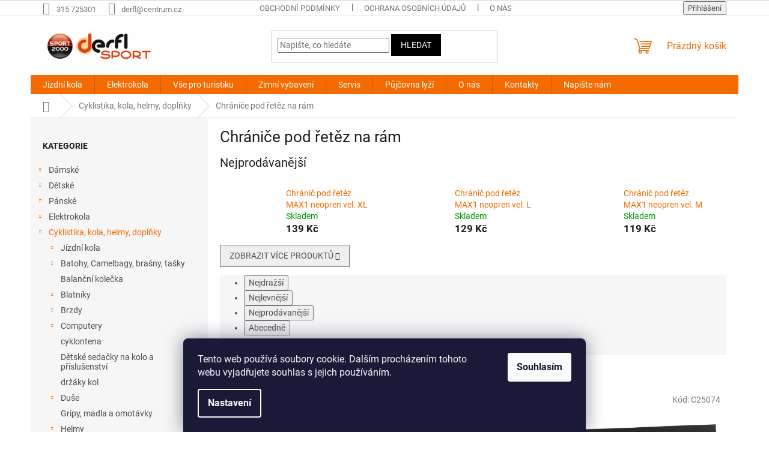

--- FILE ---
content_type: text/html; charset=utf-8
request_url: https://www.sportderfl.cz/chranice-pod--retez-na-ram/
body_size: 32305
content:
<!doctype html><html lang="cs" dir="ltr" class="header-background-light external-fonts-loaded"><head><meta charset="utf-8" /><meta name="viewport" content="width=device-width,initial-scale=1" /><title>Chrániče pod  řetěz na rám - SPORTDERFL</title><link rel="preconnect" href="https://cdn.myshoptet.com" /><link rel="dns-prefetch" href="https://cdn.myshoptet.com" /><link rel="preload" href="https://cdn.myshoptet.com/prj/dist/master/cms/libs/jquery/jquery-1.11.3.min.js" as="script" /><link href="https://cdn.myshoptet.com/prj/dist/master/cms/templates/frontend_templates/shared/css/font-face/roboto.css" rel="stylesheet"><link href="https://cdn.myshoptet.com/prj/dist/master/shop/dist/font-shoptet-11.css.62c94c7785ff2cea73b2.css" rel="stylesheet"><script>
dataLayer = [];
dataLayer.push({'shoptet' : {
    "pageId": 9912,
    "pageType": "category",
    "currency": "CZK",
    "currencyInfo": {
        "decimalSeparator": ",",
        "exchangeRate": 1,
        "priceDecimalPlaces": 2,
        "symbol": "K\u010d",
        "symbolLeft": 0,
        "thousandSeparator": " "
    },
    "language": "cs",
    "projectId": 131643,
    "category": {
        "guid": "1c3b9bcf-9173-11eb-a065-0cc47a6c92bc",
        "path": "Cyklistika, kola, helmy, dopl\u0148ky | Chr\u00e1ni\u010de pod  \u0159et\u011bz na r\u00e1m",
        "parentCategoryGuid": "6eae471a-6cce-11e9-a065-0cc47a6c92bc"
    },
    "cartInfo": {
        "id": null,
        "freeShipping": false,
        "freeShippingFrom": 2000,
        "leftToFreeGift": {
            "formattedPrice": "0 K\u010d",
            "priceLeft": 0
        },
        "freeGift": false,
        "leftToFreeShipping": {
            "priceLeft": 2000,
            "dependOnRegion": 0,
            "formattedPrice": "2 000 K\u010d"
        },
        "discountCoupon": [],
        "getNoBillingShippingPrice": {
            "withoutVat": 0,
            "vat": 0,
            "withVat": 0
        },
        "cartItems": [],
        "taxMode": "ORDINARY"
    },
    "cart": [],
    "customer": {
        "priceRatio": 1,
        "priceListId": 1,
        "groupId": null,
        "registered": false,
        "mainAccount": false
    }
}});
dataLayer.push({'cookie_consent' : {
    "marketing": "denied",
    "analytics": "denied"
}});
document.addEventListener('DOMContentLoaded', function() {
    shoptet.consent.onAccept(function(agreements) {
        if (agreements.length == 0) {
            return;
        }
        dataLayer.push({
            'cookie_consent' : {
                'marketing' : (agreements.includes(shoptet.config.cookiesConsentOptPersonalisation)
                    ? 'granted' : 'denied'),
                'analytics': (agreements.includes(shoptet.config.cookiesConsentOptAnalytics)
                    ? 'granted' : 'denied')
            },
            'event': 'cookie_consent'
        });
    });
});
</script>
<meta property="og:type" content="website"><meta property="og:site_name" content="sportderfl.cz"><meta property="og:url" content="https://www.sportderfl.cz/chranice-pod--retez-na-ram/"><meta property="og:title" content="Chrániče pod  řetěz na rám - SPORTDERFL"><meta name="author" content="SPORTDERFL"><meta name="web_author" content="Shoptet.cz"><meta name="dcterms.rightsHolder" content="www.sportderfl.cz"><meta name="robots" content="index,follow"><meta property="og:image" content="https://cdn.myshoptet.com/usr/www.sportderfl.cz/user/logos/derfl20002.jpg?t=1770067066"><meta property="og:description" content="Chrániče pod  řetěz na rám, SPORTDERFL"><meta name="description" content="Chrániče pod  řetěz na rám, SPORTDERFL"><style>:root {--color-primary: #f56b00;--color-primary-h: 26;--color-primary-s: 100%;--color-primary-l: 48%;--color-primary-hover: #000000;--color-primary-hover-h: 0;--color-primary-hover-s: 0%;--color-primary-hover-l: 0%;--color-secondary: #f56b00;--color-secondary-h: 26;--color-secondary-s: 100%;--color-secondary-l: 48%;--color-secondary-hover: #ffffff;--color-secondary-hover-h: 0;--color-secondary-hover-s: 0%;--color-secondary-hover-l: 100%;--color-tertiary: #000000;--color-tertiary-h: 0;--color-tertiary-s: 0%;--color-tertiary-l: 0%;--color-tertiary-hover: #000000;--color-tertiary-hover-h: 0;--color-tertiary-hover-s: 0%;--color-tertiary-hover-l: 0%;--color-header-background: #ffffff;--template-font: "Roboto";--template-headings-font: "Roboto";--header-background-url: none;--cookies-notice-background: #1A1937;--cookies-notice-color: #F8FAFB;--cookies-notice-button-hover: #f5f5f5;--cookies-notice-link-hover: #27263f;--templates-update-management-preview-mode-content: "Náhled aktualizací šablony je aktivní pro váš prohlížeč."}</style>
    
    <link href="https://cdn.myshoptet.com/prj/dist/master/shop/dist/main-11.less.5a24dcbbdabfd189c152.css" rel="stylesheet" />
                <link href="https://cdn.myshoptet.com/prj/dist/master/shop/dist/mobile-header-v1-11.less.1ee105d41b5f713c21aa.css" rel="stylesheet" />
    
    <script>var shoptet = shoptet || {};</script>
    <script src="https://cdn.myshoptet.com/prj/dist/master/shop/dist/main-3g-header.js.27c4444ba5dd6be3416d.js"></script>
<!-- User include --><!-- project html code header -->
<script type="text/javascript">
$(window).load(function(){ $('#add-note').attr('checked', true); $('#note-box').removeAttr('style'); }); $(document).ajaxComplete(function(){ $('#add-note').attr('checked', true); $('#note-box').removeAttr('style'); });
</script>

<script type="text/javascript">
$(document).ready(function(){ $('#note-box legend').text("Zde prosím uveďte požadovanou velikost"); });
</script>
<script src="https://eu1-config.doofinder.com/2.x/5d71fff9-bd42-4a11-b10c-c54656a3af2f.js" async></script>
<script>
window.addEventListener('DOMContentLoaded', function() {
document.addEventListener('doofinder.cart.add', function(event) {
const { item_id: product_code, amount } = event.detail;
let response = shoptet.cartShared.addToCart({ productCode: product_code, amount: amount });
});
});</script>
<!-- /User include --><link rel="shortcut icon" href="/favicon.png" type="image/x-icon" /><link rel="canonical" href="https://www.sportderfl.cz/chranice-pod--retez-na-ram/" />    <!-- Global site tag (gtag.js) - Google Analytics -->
    <script async src="https://www.googletagmanager.com/gtag/js?id=G-4ETMG2Y6KT"></script>
    <script>
        
        window.dataLayer = window.dataLayer || [];
        function gtag(){dataLayer.push(arguments);}
        

                    console.debug('default consent data');

            gtag('consent', 'default', {"ad_storage":"denied","analytics_storage":"denied","ad_user_data":"denied","ad_personalization":"denied","wait_for_update":500});
            dataLayer.push({
                'event': 'default_consent'
            });
        
        gtag('js', new Date());

        
                gtag('config', 'G-4ETMG2Y6KT', {"groups":"GA4","send_page_view":false,"content_group":"category","currency":"CZK","page_language":"cs"});
        
        
        
        
        
        
                    gtag('event', 'page_view', {"send_to":"GA4","page_language":"cs","content_group":"category","currency":"CZK"});
        
        
        
        
        
        
        
        
        
        
        
        
        
        document.addEventListener('DOMContentLoaded', function() {
            if (typeof shoptet.tracking !== 'undefined') {
                for (var id in shoptet.tracking.bannersList) {
                    gtag('event', 'view_promotion', {
                        "send_to": "UA",
                        "promotions": [
                            {
                                "id": shoptet.tracking.bannersList[id].id,
                                "name": shoptet.tracking.bannersList[id].name,
                                "position": shoptet.tracking.bannersList[id].position
                            }
                        ]
                    });
                }
            }

            shoptet.consent.onAccept(function(agreements) {
                if (agreements.length !== 0) {
                    console.debug('gtag consent accept');
                    var gtagConsentPayload =  {
                        'ad_storage': agreements.includes(shoptet.config.cookiesConsentOptPersonalisation)
                            ? 'granted' : 'denied',
                        'analytics_storage': agreements.includes(shoptet.config.cookiesConsentOptAnalytics)
                            ? 'granted' : 'denied',
                                                                                                'ad_user_data': agreements.includes(shoptet.config.cookiesConsentOptPersonalisation)
                            ? 'granted' : 'denied',
                        'ad_personalization': agreements.includes(shoptet.config.cookiesConsentOptPersonalisation)
                            ? 'granted' : 'denied',
                        };
                    console.debug('update consent data', gtagConsentPayload);
                    gtag('consent', 'update', gtagConsentPayload);
                    dataLayer.push(
                        { 'event': 'update_consent' }
                    );
                }
            });
        });
    </script>
</head><body class="desktop id-9912 in-chranice-pod--retez-na-ram template-11 type-category multiple-columns-body columns-3 ums_forms_redesign--off ums_a11y_category_page--on ums_discussion_rating_forms--off ums_flags_display_unification--on ums_a11y_login--on mobile-header-version-1"><noscript>
    <style>
        #header {
            padding-top: 0;
            position: relative !important;
            top: 0;
        }
        .header-navigation {
            position: relative !important;
        }
        .overall-wrapper {
            margin: 0 !important;
        }
        body:not(.ready) {
            visibility: visible !important;
        }
    </style>
    <div class="no-javascript">
        <div class="no-javascript__title">Musíte změnit nastavení vašeho prohlížeče</div>
        <div class="no-javascript__text">Podívejte se na: <a href="https://www.google.com/support/bin/answer.py?answer=23852">Jak povolit JavaScript ve vašem prohlížeči</a>.</div>
        <div class="no-javascript__text">Pokud používáte software na blokování reklam, může být nutné povolit JavaScript z této stránky.</div>
        <div class="no-javascript__text">Děkujeme.</div>
    </div>
</noscript>

        <div id="fb-root"></div>
        <script>
            window.fbAsyncInit = function() {
                FB.init({
                    autoLogAppEvents : true,
                    xfbml            : true,
                    version          : 'v24.0'
                });
            };
        </script>
        <script async defer crossorigin="anonymous" src="https://connect.facebook.net/cs_CZ/sdk.js#xfbml=1&version=v24.0"></script>    <div class="siteCookies siteCookies--bottom siteCookies--dark js-siteCookies" role="dialog" data-testid="cookiesPopup" data-nosnippet>
        <div class="siteCookies__form">
            <div class="siteCookies__content">
                <div class="siteCookies__text">
                    Tento web používá soubory cookie. Dalším procházením tohoto webu vyjadřujete souhlas s jejich používáním.
                </div>
                <p class="siteCookies__links">
                    <button class="siteCookies__link js-cookies-settings" aria-label="Nastavení cookies" data-testid="cookiesSettings">Nastavení</button>
                </p>
            </div>
            <div class="siteCookies__buttonWrap">
                                <button class="siteCookies__button js-cookiesConsentSubmit" value="all" aria-label="Přijmout cookies" data-testid="buttonCookiesAccept">Souhlasím</button>
            </div>
        </div>
        <script>
            document.addEventListener("DOMContentLoaded", () => {
                const siteCookies = document.querySelector('.js-siteCookies');
                document.addEventListener("scroll", shoptet.common.throttle(() => {
                    const st = document.documentElement.scrollTop;
                    if (st > 1) {
                        siteCookies.classList.add('siteCookies--scrolled');
                    } else {
                        siteCookies.classList.remove('siteCookies--scrolled');
                    }
                }, 100));
            });
        </script>
    </div>
<a href="#content" class="skip-link sr-only">Přejít na obsah</a><div class="overall-wrapper"><div class="user-action"><div class="container">
    <div class="user-action-in">
                    <div id="login" class="user-action-login popup-widget login-widget" role="dialog" aria-labelledby="loginHeading">
        <div class="popup-widget-inner">
                            <h2 id="loginHeading">Přihlášení k vašemu účtu</h2><div id="customerLogin"><form action="/action/Customer/Login/" method="post" id="formLoginIncluded" class="csrf-enabled formLogin" data-testid="formLogin"><input type="hidden" name="referer" value="" /><div class="form-group"><div class="input-wrapper email js-validated-element-wrapper no-label"><input type="email" name="email" class="form-control" autofocus placeholder="E-mailová adresa (např. jan@novak.cz)" data-testid="inputEmail" autocomplete="email" required /></div></div><div class="form-group"><div class="input-wrapper password js-validated-element-wrapper no-label"><input type="password" name="password" class="form-control" placeholder="Heslo" data-testid="inputPassword" autocomplete="current-password" required /><span class="no-display">Nemůžete vyplnit toto pole</span><input type="text" name="surname" value="" class="no-display" /></div></div><div class="form-group"><div class="login-wrapper"><button type="submit" class="btn btn-secondary btn-text btn-login" data-testid="buttonSubmit">Přihlásit se</button><div class="password-helper"><a href="/registrace/" data-testid="signup" rel="nofollow">Nová registrace</a><a href="/klient/zapomenute-heslo/" rel="nofollow">Zapomenuté heslo</a></div></div></div></form>
</div>                    </div>
    </div>

                            <div id="cart-widget" class="user-action-cart popup-widget cart-widget loader-wrapper" data-testid="popupCartWidget" role="dialog" aria-hidden="true">
    <div class="popup-widget-inner cart-widget-inner place-cart-here">
        <div class="loader-overlay">
            <div class="loader"></div>
        </div>
    </div>

    <div class="cart-widget-button">
        <a href="/kosik/" class="btn btn-conversion" id="continue-order-button" rel="nofollow" data-testid="buttonNextStep">Pokračovat do košíku</a>
    </div>
</div>
            </div>
</div>
</div><div class="top-navigation-bar" data-testid="topNavigationBar">

    <div class="container">

        <div class="top-navigation-contacts">
            <strong>Zákaznická podpora:</strong><a href="tel:315725301" class="project-phone" aria-label="Zavolat na 315725301" data-testid="contactboxPhone"><span>315 725301</span></a><a href="mailto:derfl@centrum.cz" class="project-email" data-testid="contactboxEmail"><span>derfl@centrum.cz</span></a>        </div>

                            <div class="top-navigation-menu">
                <div class="top-navigation-menu-trigger"></div>
                <ul class="top-navigation-bar-menu">
                                            <li class="top-navigation-menu-item-39">
                            <a href="/obchodni-podminky/">Obchodní podmínky</a>
                        </li>
                                            <li class="top-navigation-menu-item-8532">
                            <a href="/ochrana-osobnich-udaju/">Ochrana osobních údajů</a>
                        </li>
                                            <li class="top-navigation-menu-item-5982">
                            <a href="/o-nas/">O nás</a>
                        </li>
                                            <li class="top-navigation-menu-item--6">
                            <a href="/napiste-nam/">Napište nám</a>
                        </li>
                                    </ul>
                <ul class="top-navigation-bar-menu-helper"></ul>
            </div>
        
        <div class="top-navigation-tools top-navigation-tools--language">
            <div class="responsive-tools">
                <a href="#" class="toggle-window" data-target="search" aria-label="Hledat" data-testid="linkSearchIcon"></a>
                                                            <a href="#" class="toggle-window" data-target="login"></a>
                                                    <a href="#" class="toggle-window" data-target="navigation" aria-label="Menu" data-testid="hamburgerMenu"></a>
            </div>
                        <button class="top-nav-button top-nav-button-login toggle-window" type="button" data-target="login" aria-haspopup="dialog" aria-controls="login" aria-expanded="false" data-testid="signin"><span>Přihlášení</span></button>        </div>

    </div>

</div>
<header id="header"><div class="container navigation-wrapper">
    <div class="header-top">
        <div class="site-name-wrapper">
            <div class="site-name"><a href="/" data-testid="linkWebsiteLogo"><img src="https://cdn.myshoptet.com/usr/www.sportderfl.cz/user/logos/derfl20002.jpg" alt="SPORTDERFL" fetchpriority="low" /></a></div>        </div>
        <div class="search" itemscope itemtype="https://schema.org/WebSite">
            <meta itemprop="headline" content="Chrániče pod  řetěz na rám"/><meta itemprop="url" content="https://www.sportderfl.cz"/><meta itemprop="text" content="Chrániče pod řetěz na rám, SPORTDERFL"/>            <form action="/action/ProductSearch/prepareString/" method="post"
    id="formSearchForm" class="search-form compact-form js-search-main"
    itemprop="potentialAction" itemscope itemtype="https://schema.org/SearchAction" data-testid="searchForm">
    <fieldset>
        <meta itemprop="target"
            content="https://www.sportderfl.cz/vyhledavani/?string={string}"/>
        <input type="hidden" name="language" value="cs"/>
        
            
<input
    type="search"
    name="string"
        class="query-input form-control search-input js-search-input"
    placeholder="Napište, co hledáte"
    autocomplete="off"
    required
    itemprop="query-input"
    aria-label="Vyhledávání"
    data-testid="searchInput"
>
            <button type="submit" class="btn btn-default" data-testid="searchBtn">Hledat</button>
        
    </fieldset>
</form>
        </div>
        <div class="navigation-buttons">
                
    <a href="/kosik/" class="btn btn-icon toggle-window cart-count" data-target="cart" data-hover="true" data-redirect="true" data-testid="headerCart" rel="nofollow" aria-haspopup="dialog" aria-expanded="false" aria-controls="cart-widget">
        
                <span class="sr-only">Nákupní košík</span>
        
            <span class="cart-price visible-lg-inline-block" data-testid="headerCartPrice">
                                    Prázdný košík                            </span>
        
    
            </a>
        </div>
    </div>
    <nav id="navigation" aria-label="Hlavní menu" data-collapsible="true"><div class="navigation-in menu"><ul class="menu-level-1" role="menubar" data-testid="headerMenuItems"><li class="menu-item-3863 ext" role="none"><a href="/jizdni-kola/" data-testid="headerMenuItem" role="menuitem" aria-haspopup="true" aria-expanded="false"><b>Jízdní kola</b><span class="submenu-arrow"></span></a><ul class="menu-level-2" aria-label="Jízdní kola" tabindex="-1" role="menu"><li class="menu-item-4214 has-third-level" role="none"><a href="/detska-a-juniorska-kola/" class="menu-image" data-testid="headerMenuItem" tabindex="-1" aria-hidden="true"><img src="data:image/svg+xml,%3Csvg%20width%3D%22140%22%20height%3D%22100%22%20xmlns%3D%22http%3A%2F%2Fwww.w3.org%2F2000%2Fsvg%22%3E%3C%2Fsvg%3E" alt="" aria-hidden="true" width="140" height="100"  data-src="https://cdn.myshoptet.com/usr/www.sportderfl.cz/user/categories/thumb/129212.jpg" fetchpriority="low" /></a><div><a href="/detska-a-juniorska-kola/" data-testid="headerMenuItem" role="menuitem"><span>Dětská a juniorská kola</span></a>
                                                    <ul class="menu-level-3" role="menu">
                                                                    <li class="menu-item-4694" role="none">
                                        <a href="/odrazedla/" data-testid="headerMenuItem" role="menuitem">
                                            Odrážedla</a>,                                    </li>
                                                                    <li class="menu-item-4220" role="none">
                                        <a href="/detska-kola-12-2-4-roky--90-110cm/" data-testid="headerMenuItem" role="menuitem">
                                            Dětská kola 12   2-4 roky,   90-110cm</a>,                                    </li>
                                                                    <li class="menu-item-4226" role="none">
                                        <a href="/detska-kola-16-3-az-5-let--100-125-cm/" data-testid="headerMenuItem" role="menuitem">
                                            Dětská kola 16 3 až 5 let, 100-125 cm</a>,                                    </li>
                                                                    <li class="menu-item-4223" role="none">
                                        <a href="/detska-kola-20-5-az-8-let--105-135-cm/" data-testid="headerMenuItem" role="menuitem">
                                            Dětská kola 20 , 5 až 8 let, 105- 135 cm</a>,                                    </li>
                                                                    <li class="menu-item-4217" role="none">
                                        <a href="/detska-kola-24-od-8-let-125-150-cm/" data-testid="headerMenuItem" role="menuitem">
                                            Dětská kola 24 od 8,  let 115- 150 cm</a>,                                    </li>
                                                                    <li class="menu-item-5033" role="none">
                                        <a href="/juniorska-kola-26-16-5/" data-testid="headerMenuItem" role="menuitem">
                                            juniorská kola 26 16,5</a>,                                    </li>
                                                                    <li class="menu-item-9380" role="none">
                                        <a href="/juniorska-kola-27-5/" data-testid="headerMenuItem" role="menuitem">
                                            juniorská kola 27,5</a>,                                    </li>
                                                                    <li class="menu-item-9422" role="none">
                                        <a href="/juniorska-kola-29/" data-testid="headerMenuItem" role="menuitem">
                                            juniorská kola 29</a>                                    </li>
                                                            </ul>
                        </div></li><li class="menu-item-4466 has-third-level" role="none"><a href="/horska-kola-panska-26/" class="menu-image" data-testid="headerMenuItem" tabindex="-1" aria-hidden="true"><img src="data:image/svg+xml,%3Csvg%20width%3D%22140%22%20height%3D%22100%22%20xmlns%3D%22http%3A%2F%2Fwww.w3.org%2F2000%2Fsvg%22%3E%3C%2Fsvg%3E" alt="" aria-hidden="true" width="140" height="100"  data-src="https://cdn.myshoptet.com/usr/www.sportderfl.cz/user/categories/thumb/114533_kolo-rock-machine-manhattan-30-26-19--black-yellow-blue.jpg" fetchpriority="low" /></a><div><a href="/horska-kola-panska-26/" data-testid="headerMenuItem" role="menuitem"><span>Horská kola pánská   26</span></a>
                                                    <ul class="menu-level-3" role="menu">
                                                                    <li class="menu-item-4469" role="none">
                                        <a href="/rockmachine/" data-testid="headerMenuItem" role="menuitem">
                                            RockMachine</a>,                                    </li>
                                                                    <li class="menu-item-4829" role="none">
                                        <a href="/ctm/" data-testid="headerMenuItem" role="menuitem">
                                            CTM</a>                                    </li>
                                                            </ul>
                        </div></li><li class="menu-item-4463" role="none"><a href="/horska-kola-panska-27-5/" class="menu-image" data-testid="headerMenuItem" tabindex="-1" aria-hidden="true"><img src="data:image/svg+xml,%3Csvg%20width%3D%22140%22%20height%3D%22100%22%20xmlns%3D%22http%3A%2F%2Fwww.w3.org%2F2000%2Fsvg%22%3E%3C%2Fsvg%3E" alt="" aria-hidden="true" width="140" height="100"  data-src="https://cdn.myshoptet.com/usr/www.sportderfl.cz/user/categories/thumb/sta__en___soubor_(5)-3.jpg" fetchpriority="low" /></a><div><a href="/horska-kola-panska-27-5/" data-testid="headerMenuItem" role="menuitem"><span>Horská kola pánská 27,5</span></a>
                        </div></li><li class="menu-item-4460" role="none"><a href="/horska-kola-panska-29/" class="menu-image" data-testid="headerMenuItem" tabindex="-1" aria-hidden="true"><img src="data:image/svg+xml,%3Csvg%20width%3D%22140%22%20height%3D%22100%22%20xmlns%3D%22http%3A%2F%2Fwww.w3.org%2F2000%2Fsvg%22%3E%3C%2Fsvg%3E" alt="" aria-hidden="true" width="140" height="100"  data-src="https://cdn.myshoptet.com/usr/www.sportderfl.cz/user/categories/thumb/sta__en___soubor_(6)-2.jpg" fetchpriority="low" /></a><div><a href="/horska-kola-panska-29/" data-testid="headerMenuItem" role="menuitem"><span>Horská kola pánská 29</span></a>
                        </div></li><li class="menu-item-3917" role="none"><a href="/horska-kola-damska-26/" class="menu-image" data-testid="headerMenuItem" tabindex="-1" aria-hidden="true"><img src="data:image/svg+xml,%3Csvg%20width%3D%22140%22%20height%3D%22100%22%20xmlns%3D%22http%3A%2F%2Fwww.w3.org%2F2000%2Fsvg%22%3E%3C%2Fsvg%3E" alt="" aria-hidden="true" width="140" height="100"  data-src="https://cdn.myshoptet.com/usr/www.sportderfl.cz/user/categories/thumb/sta__en___soubor_(7)-1.jpg" fetchpriority="low" /></a><div><a href="/horska-kola-damska-26/" data-testid="headerMenuItem" role="menuitem"><span>Horská kola dámská 26</span></a>
                        </div></li><li class="menu-item-3866" role="none"><a href="/horska-kola-damska-27-5/" class="menu-image" data-testid="headerMenuItem" tabindex="-1" aria-hidden="true"><img src="data:image/svg+xml,%3Csvg%20width%3D%22140%22%20height%3D%22100%22%20xmlns%3D%22http%3A%2F%2Fwww.w3.org%2F2000%2Fsvg%22%3E%3C%2Fsvg%3E" alt="" aria-hidden="true" width="140" height="100"  data-src="https://cdn.myshoptet.com/usr/www.sportderfl.cz/user/categories/thumb/sta__en___soubor_(8)-1.jpg" fetchpriority="low" /></a><div><a href="/horska-kola-damska-27-5/" data-testid="headerMenuItem" role="menuitem"><span>Horská kola dámská 27,5</span></a>
                        </div></li><li class="menu-item-8842" role="none"><a href="/horska-kola-damska-29/" class="menu-image" data-testid="headerMenuItem" tabindex="-1" aria-hidden="true"><img src="data:image/svg+xml,%3Csvg%20width%3D%22140%22%20height%3D%22100%22%20xmlns%3D%22http%3A%2F%2Fwww.w3.org%2F2000%2Fsvg%22%3E%3C%2Fsvg%3E" alt="" aria-hidden="true" width="140" height="100"  data-src="https://cdn.myshoptet.com/usr/www.sportderfl.cz/user/categories/thumb/sta__en___soubor_(9)-1.jpg" fetchpriority="low" /></a><div><a href="/horska-kola-damska-29/" data-testid="headerMenuItem" role="menuitem"><span>Horská kola dámská 29</span></a>
                        </div></li><li class="menu-item-8040" role="none"><a href="/damska-crossova-kola/" class="menu-image" data-testid="headerMenuItem" tabindex="-1" aria-hidden="true"><img src="data:image/svg+xml,%3Csvg%20width%3D%22140%22%20height%3D%22100%22%20xmlns%3D%22http%3A%2F%2Fwww.w3.org%2F2000%2Fsvg%22%3E%3C%2Fsvg%3E" alt="" aria-hidden="true" width="140" height="100"  data-src="https://cdn.myshoptet.com/usr/www.sportderfl.cz/user/categories/thumb/sta__en___soubor_(10).jpg" fetchpriority="low" /></a><div><a href="/damska-crossova-kola/" data-testid="headerMenuItem" role="menuitem"><span>Dámská crossová kola</span></a>
                        </div></li><li class="menu-item-8046" role="none"><a href="/panska-crossova-kola/" class="menu-image" data-testid="headerMenuItem" tabindex="-1" aria-hidden="true"><img src="data:image/svg+xml,%3Csvg%20width%3D%22140%22%20height%3D%22100%22%20xmlns%3D%22http%3A%2F%2Fwww.w3.org%2F2000%2Fsvg%22%3E%3C%2Fsvg%3E" alt="" aria-hidden="true" width="140" height="100"  data-src="https://cdn.myshoptet.com/usr/www.sportderfl.cz/user/categories/thumb/sta__en___soubor_(11).jpg" fetchpriority="low" /></a><div><a href="/panska-crossova-kola/" data-testid="headerMenuItem" role="menuitem"><span>Pánská crossová kola</span></a>
                        </div></li><li class="menu-item-3923 has-third-level" role="none"><a href="/mestska-kola/" class="menu-image" data-testid="headerMenuItem" tabindex="-1" aria-hidden="true"><img src="data:image/svg+xml,%3Csvg%20width%3D%22140%22%20height%3D%22100%22%20xmlns%3D%22http%3A%2F%2Fwww.w3.org%2F2000%2Fsvg%22%3E%3C%2Fsvg%3E" alt="" aria-hidden="true" width="140" height="100"  data-src="https://cdn.myshoptet.com/usr/www.sportderfl.cz/user/categories/thumb/sta__en___soubor_(12).jpg" fetchpriority="low" /></a><div><a href="/mestska-kola/" data-testid="headerMenuItem" role="menuitem"><span>Městská kola</span></a>
                                                    <ul class="menu-level-3" role="menu">
                                                                    <li class="menu-item-9857" role="none">
                                        <a href="/damska-kola/" data-testid="headerMenuItem" role="menuitem">
                                            Dámská kola</a>,                                    </li>
                                                                    <li class="menu-item-9860" role="none">
                                        <a href="/panska-kola/" data-testid="headerMenuItem" role="menuitem">
                                            Pánská kola</a>                                    </li>
                                                            </ul>
                        </div></li><li class="menu-item-8034" role="none"><a href="/fat-bike--snow-bike-2/" class="menu-image" data-testid="headerMenuItem" tabindex="-1" aria-hidden="true"><img src="data:image/svg+xml,%3Csvg%20width%3D%22140%22%20height%3D%22100%22%20xmlns%3D%22http%3A%2F%2Fwww.w3.org%2F2000%2Fsvg%22%3E%3C%2Fsvg%3E" alt="" aria-hidden="true" width="140" height="100"  data-src="https://cdn.myshoptet.com/usr/www.sportderfl.cz/user/categories/thumb/sta__en___soubor_(13).jpg" fetchpriority="low" /></a><div><a href="/fat-bike--snow-bike-2/" data-testid="headerMenuItem" role="menuitem"><span>Fat bike (snow bike)</span></a>
                        </div></li><li class="menu-item-8037" role="none"><a href="/silnicni-kola/" class="menu-image" data-testid="headerMenuItem" tabindex="-1" aria-hidden="true"><img src="data:image/svg+xml,%3Csvg%20width%3D%22140%22%20height%3D%22100%22%20xmlns%3D%22http%3A%2F%2Fwww.w3.org%2F2000%2Fsvg%22%3E%3C%2Fsvg%3E" alt="" aria-hidden="true" width="140" height="100"  data-src="https://cdn.myshoptet.com/usr/www.sportderfl.cz/user/categories/thumb/sta__en___soubor_(14).jpg" fetchpriority="low" /></a><div><a href="/silnicni-kola/" data-testid="headerMenuItem" role="menuitem"><span>Silniční kola</span></a>
                        </div></li><li class="menu-item-8055" role="none"><a href="/celoodpruzena-kola-29/" class="menu-image" data-testid="headerMenuItem" tabindex="-1" aria-hidden="true"><img src="data:image/svg+xml,%3Csvg%20width%3D%22140%22%20height%3D%22100%22%20xmlns%3D%22http%3A%2F%2Fwww.w3.org%2F2000%2Fsvg%22%3E%3C%2Fsvg%3E" alt="" aria-hidden="true" width="140" height="100"  data-src="https://cdn.myshoptet.com/usr/www.sportderfl.cz/user/categories/thumb/sta__en___soubor_(16).jpg" fetchpriority="low" /></a><div><a href="/celoodpruzena-kola-29/" data-testid="headerMenuItem" role="menuitem"><span>Celoodpružená kola 29</span></a>
                        </div></li><li class="menu-item-9839" role="none"><a href="/celoodpruzena-29-27-5-mullet/" class="menu-image" data-testid="headerMenuItem" tabindex="-1" aria-hidden="true"><img src="data:image/svg+xml,%3Csvg%20width%3D%22140%22%20height%3D%22100%22%20xmlns%3D%22http%3A%2F%2Fwww.w3.org%2F2000%2Fsvg%22%3E%3C%2Fsvg%3E" alt="" aria-hidden="true" width="140" height="100"  data-src="https://cdn.myshoptet.com/prj/dist/master/cms/templates/frontend_templates/00/img/folder.svg" fetchpriority="low" /></a><div><a href="/celoodpruzena-29-27-5-mullet/" data-testid="headerMenuItem" role="menuitem"><span>Celoodpružená 29/27,5&quot; (mullet)</span></a>
                        </div></li><li class="menu-item-8052" role="none"><a href="/celoodpruzena-kola-27-5/" class="menu-image" data-testid="headerMenuItem" tabindex="-1" aria-hidden="true"><img src="data:image/svg+xml,%3Csvg%20width%3D%22140%22%20height%3D%22100%22%20xmlns%3D%22http%3A%2F%2Fwww.w3.org%2F2000%2Fsvg%22%3E%3C%2Fsvg%3E" alt="" aria-hidden="true" width="140" height="100"  data-src="https://cdn.myshoptet.com/usr/www.sportderfl.cz/user/categories/thumb/sta__en___soubor_(15).jpg" fetchpriority="low" /></a><div><a href="/celoodpruzena-kola-27-5/" data-testid="headerMenuItem" role="menuitem"><span>Celoodpružená kola 27,5</span></a>
                        </div></li><li class="menu-item-8058" role="none"><a href="/celoodpruzena-kola-27/" class="menu-image" data-testid="headerMenuItem" tabindex="-1" aria-hidden="true"><img src="data:image/svg+xml,%3Csvg%20width%3D%22140%22%20height%3D%22100%22%20xmlns%3D%22http%3A%2F%2Fwww.w3.org%2F2000%2Fsvg%22%3E%3C%2Fsvg%3E" alt="" aria-hidden="true" width="140" height="100"  data-src="https://cdn.myshoptet.com/usr/www.sportderfl.cz/user/categories/thumb/sta__en___soubor_(17).jpg" fetchpriority="low" /></a><div><a href="/celoodpruzena-kola-27/" data-testid="headerMenuItem" role="menuitem"><span>Celoodpružená kola 27+ </span></a>
                        </div></li><li class="menu-item-8061" role="none"><a href="/pevna-kola-27/" class="menu-image" data-testid="headerMenuItem" tabindex="-1" aria-hidden="true"><img src="data:image/svg+xml,%3Csvg%20width%3D%22140%22%20height%3D%22100%22%20xmlns%3D%22http%3A%2F%2Fwww.w3.org%2F2000%2Fsvg%22%3E%3C%2Fsvg%3E" alt="" aria-hidden="true" width="140" height="100"  data-src="https://cdn.myshoptet.com/usr/www.sportderfl.cz/user/categories/thumb/sta__en___soubor_(18).jpg" fetchpriority="low" /></a><div><a href="/pevna-kola-27/" data-testid="headerMenuItem" role="menuitem"><span>Pevná kola 27+</span></a>
                        </div></li><li class="menu-item-8064" role="none"><a href="/gravel-ride-kola/" class="menu-image" data-testid="headerMenuItem" tabindex="-1" aria-hidden="true"><img src="data:image/svg+xml,%3Csvg%20width%3D%22140%22%20height%3D%22100%22%20xmlns%3D%22http%3A%2F%2Fwww.w3.org%2F2000%2Fsvg%22%3E%3C%2Fsvg%3E" alt="" aria-hidden="true" width="140" height="100"  data-src="https://cdn.myshoptet.com/usr/www.sportderfl.cz/user/categories/thumb/sta__en___soubor_(19).jpg" fetchpriority="low" /></a><div><a href="/gravel-ride-kola/" data-testid="headerMenuItem" role="menuitem"><span>Gravel ride kola</span></a>
                        </div></li><li class="menu-item-8067" role="none"><a href="/testovaci-kola-2/" class="menu-image" data-testid="headerMenuItem" tabindex="-1" aria-hidden="true"><img src="data:image/svg+xml,%3Csvg%20width%3D%22140%22%20height%3D%22100%22%20xmlns%3D%22http%3A%2F%2Fwww.w3.org%2F2000%2Fsvg%22%3E%3C%2Fsvg%3E" alt="" aria-hidden="true" width="140" height="100"  data-src="https://cdn.myshoptet.com/usr/www.sportderfl.cz/user/categories/thumb/sta__en___soubor_(20).jpg" fetchpriority="low" /></a><div><a href="/testovaci-kola-2/" data-testid="headerMenuItem" role="menuitem"><span>Testovací kola</span></a>
                        </div></li></ul></li>
<li class="menu-item-8070 ext" role="none"><a href="/elektrokola-2/" data-testid="headerMenuItem" role="menuitem" aria-haspopup="true" aria-expanded="false"><b>Elektrokola</b><span class="submenu-arrow"></span></a><ul class="menu-level-2" aria-label="Elektrokola" tabindex="-1" role="menu"><li class="menu-item-8322" role="none"><a href="/metska-elektrokola/" class="menu-image" data-testid="headerMenuItem" tabindex="-1" aria-hidden="true"><img src="data:image/svg+xml,%3Csvg%20width%3D%22140%22%20height%3D%22100%22%20xmlns%3D%22http%3A%2F%2Fwww.w3.org%2F2000%2Fsvg%22%3E%3C%2Fsvg%3E" alt="" aria-hidden="true" width="140" height="100"  data-src="https://cdn.myshoptet.com/usr/www.sportderfl.cz/user/categories/thumb/sta__en___soubor_(21).jpg" fetchpriority="low" /></a><div><a href="/metska-elektrokola/" data-testid="headerMenuItem" role="menuitem"><span>Městská elektrokola</span></a>
                        </div></li><li class="menu-item-8073" role="none"><a href="/kola-etrek/" class="menu-image" data-testid="headerMenuItem" tabindex="-1" aria-hidden="true"><img src="data:image/svg+xml,%3Csvg%20width%3D%22140%22%20height%3D%22100%22%20xmlns%3D%22http%3A%2F%2Fwww.w3.org%2F2000%2Fsvg%22%3E%3C%2Fsvg%3E" alt="" aria-hidden="true" width="140" height="100"  data-src="https://cdn.myshoptet.com/usr/www.sportderfl.cz/user/categories/thumb/sta__en___soubor_(22).jpg" fetchpriority="low" /></a><div><a href="/kola-etrek/" data-testid="headerMenuItem" role="menuitem"><span>Kola eTrek</span></a>
                        </div></li><li class="menu-item-8082 has-third-level" role="none"><a href="/krosova-elektrokola/" class="menu-image" data-testid="headerMenuItem" tabindex="-1" aria-hidden="true"><img src="data:image/svg+xml,%3Csvg%20width%3D%22140%22%20height%3D%22100%22%20xmlns%3D%22http%3A%2F%2Fwww.w3.org%2F2000%2Fsvg%22%3E%3C%2Fsvg%3E" alt="" aria-hidden="true" width="140" height="100"  data-src="https://cdn.myshoptet.com/usr/www.sportderfl.cz/user/categories/thumb/sta__en___soubor_(23)-1.jpg" fetchpriority="low" /></a><div><a href="/krosova-elektrokola/" data-testid="headerMenuItem" role="menuitem"><span>Krosová elektrokola</span></a>
                                                    <ul class="menu-level-3" role="menu">
                                                                    <li class="menu-item-8866" role="none">
                                        <a href="/damska-krosova-kola/" data-testid="headerMenuItem" role="menuitem">
                                            Dámská krosová kola</a>,                                    </li>
                                                                    <li class="menu-item-8869" role="none">
                                        <a href="/panska-krosova-kola/" data-testid="headerMenuItem" role="menuitem">
                                            Pánská krosová kola</a>                                    </li>
                                                            </ul>
                        </div></li><li class="menu-item-8076 has-third-level" role="none"><a href="/kola-emtb-29/" class="menu-image" data-testid="headerMenuItem" tabindex="-1" aria-hidden="true"><img src="data:image/svg+xml,%3Csvg%20width%3D%22140%22%20height%3D%22100%22%20xmlns%3D%22http%3A%2F%2Fwww.w3.org%2F2000%2Fsvg%22%3E%3C%2Fsvg%3E" alt="" aria-hidden="true" width="140" height="100"  data-src="https://cdn.myshoptet.com/usr/www.sportderfl.cz/user/categories/thumb/sta__en___soubor-8.jpg" fetchpriority="low" /></a><div><a href="/kola-emtb-29/" data-testid="headerMenuItem" role="menuitem"><span>Kola eMTB 29</span></a>
                                                    <ul class="menu-level-3" role="menu">
                                                                    <li class="menu-item-8857" role="none">
                                        <a href="/kola-emtb-29-celoodpruzena/" data-testid="headerMenuItem" role="menuitem">
                                            Kola eMTB 29 celoodpružená</a>,                                    </li>
                                                                    <li class="menu-item-8860" role="none">
                                        <a href="/kola-emtb-29-pevna/" data-testid="headerMenuItem" role="menuitem">
                                            Kola eMTB 29 pevná</a>                                    </li>
                                                            </ul>
                        </div></li><li class="menu-item-9845" role="none"><a href="/kola-emtb-29-27-5-mullet/" class="menu-image" data-testid="headerMenuItem" tabindex="-1" aria-hidden="true"><img src="data:image/svg+xml,%3Csvg%20width%3D%22140%22%20height%3D%22100%22%20xmlns%3D%22http%3A%2F%2Fwww.w3.org%2F2000%2Fsvg%22%3E%3C%2Fsvg%3E" alt="" aria-hidden="true" width="140" height="100"  data-src="https://cdn.myshoptet.com/usr/www.sportderfl.cz/user/categories/thumb/218823_elektrokolo-rock-machine-blizzard-int-e90-297-rz--m--stribrna-zelena.jpg" fetchpriority="low" /></a><div><a href="/kola-emtb-29-27-5-mullet/" data-testid="headerMenuItem" role="menuitem"><span>Kola eMTB 29/27,5&quot; (mullet)</span></a>
                        </div></li><li class="menu-item-8848 has-third-level" role="none"><a href="/kola-emtb-27-5/" class="menu-image" data-testid="headerMenuItem" tabindex="-1" aria-hidden="true"><img src="data:image/svg+xml,%3Csvg%20width%3D%22140%22%20height%3D%22100%22%20xmlns%3D%22http%3A%2F%2Fwww.w3.org%2F2000%2Fsvg%22%3E%3C%2Fsvg%3E" alt="" aria-hidden="true" width="140" height="100"  data-src="https://cdn.myshoptet.com/usr/www.sportderfl.cz/user/categories/thumb/sta__en___soubor_(3)-4.jpg" fetchpriority="low" /></a><div><a href="/kola-emtb-27-5/" data-testid="headerMenuItem" role="menuitem"><span>Kola eMTB 27,5</span></a>
                                                    <ul class="menu-level-3" role="menu">
                                                                    <li class="menu-item-8845" role="none">
                                        <a href="/kola-emtb-27-5-celoodpruzena/" data-testid="headerMenuItem" role="menuitem">
                                            Kola eMTB 27,5 celoodpružená</a>,                                    </li>
                                                                    <li class="menu-item-8851" role="none">
                                        <a href="/kola-emtb-27-5-pevna/" data-testid="headerMenuItem" role="menuitem">
                                            Kola eMTB 27,5 pevná</a>                                    </li>
                                                            </ul>
                        </div></li><li class="menu-item-8085 has-third-level" role="none"><a href="/kola-emtb-27/" class="menu-image" data-testid="headerMenuItem" tabindex="-1" aria-hidden="true"><img src="data:image/svg+xml,%3Csvg%20width%3D%22140%22%20height%3D%22100%22%20xmlns%3D%22http%3A%2F%2Fwww.w3.org%2F2000%2Fsvg%22%3E%3C%2Fsvg%3E" alt="" aria-hidden="true" width="140" height="100"  data-src="https://cdn.myshoptet.com/usr/www.sportderfl.cz/user/categories/thumb/sta__en___soubor_(6)-3.jpg" fetchpriority="low" /></a><div><a href="/kola-emtb-27/" data-testid="headerMenuItem" role="menuitem"><span>Kola eMTB 27+</span></a>
                                                    <ul class="menu-level-3" role="menu">
                                                                    <li class="menu-item-8091" role="none">
                                        <a href="/kola-emtb-27--celoodpruzena/" data-testid="headerMenuItem" role="menuitem">
                                            Kola eMTB 27+ celoodpružená</a>,                                    </li>
                                                                    <li class="menu-item-8088" role="none">
                                        <a href="/kola-emtb-27--pevna/" data-testid="headerMenuItem" role="menuitem">
                                            Kola eMTB 27+ pevná</a>                                    </li>
                                                            </ul>
                        </div></li><li class="menu-item-9848" role="none"><a href="/kola-efatbike/" class="menu-image" data-testid="headerMenuItem" tabindex="-1" aria-hidden="true"><img src="data:image/svg+xml,%3Csvg%20width%3D%22140%22%20height%3D%22100%22%20xmlns%3D%22http%3A%2F%2Fwww.w3.org%2F2000%2Fsvg%22%3E%3C%2Fsvg%3E" alt="" aria-hidden="true" width="140" height="100"  data-src="https://cdn.myshoptet.com/usr/www.sportderfl.cz/user/categories/thumb/175815_elektrokolo-rock-machine-avalanche-int-e70-26--m--oranzova-stribrna.jpg" fetchpriority="low" /></a><div><a href="/kola-efatbike/" data-testid="headerMenuItem" role="menuitem"><span>Kola eFatbike</span></a>
                        </div></li><li class="menu-item-9851" role="none"><a href="/kola-egravel/" class="menu-image" data-testid="headerMenuItem" tabindex="-1" aria-hidden="true"><img src="data:image/svg+xml,%3Csvg%20width%3D%22140%22%20height%3D%22100%22%20xmlns%3D%22http%3A%2F%2Fwww.w3.org%2F2000%2Fsvg%22%3E%3C%2Fsvg%3E" alt="" aria-hidden="true" width="140" height="100"  data-src="https://cdn.myshoptet.com/usr/www.sportderfl.cz/user/categories/thumb/218844_elektrokolo-rock-machine-gravelride-int-e500-touring--m--modra-oranzova.jpg" fetchpriority="low" /></a><div><a href="/kola-egravel/" data-testid="headerMenuItem" role="menuitem"><span>Kola eGravel</span></a>
                        </div></li><li class="menu-item-8863" role="none"><a href="/kola-ejunior/" class="menu-image" data-testid="headerMenuItem" tabindex="-1" aria-hidden="true"><img src="data:image/svg+xml,%3Csvg%20width%3D%22140%22%20height%3D%22100%22%20xmlns%3D%22http%3A%2F%2Fwww.w3.org%2F2000%2Fsvg%22%3E%3C%2Fsvg%3E" alt="" aria-hidden="true" width="140" height="100"  data-src="https://cdn.myshoptet.com/usr/www.sportderfl.cz/user/categories/thumb/sta__en___soubor_(8)-2.jpg" fetchpriority="low" /></a><div><a href="/kola-ejunior/" data-testid="headerMenuItem" role="menuitem"><span>Kola eJunior</span></a>
                        </div></li><li class="menu-item-8094" role="none"><a href="/testovaci-elektrokola-2/" class="menu-image" data-testid="headerMenuItem" tabindex="-1" aria-hidden="true"><img src="data:image/svg+xml,%3Csvg%20width%3D%22140%22%20height%3D%22100%22%20xmlns%3D%22http%3A%2F%2Fwww.w3.org%2F2000%2Fsvg%22%3E%3C%2Fsvg%3E" alt="" aria-hidden="true" width="140" height="100"  data-src="https://cdn.myshoptet.com/usr/www.sportderfl.cz/user/categories/thumb/sta__en___soubor_(9)-2.jpg" fetchpriority="low" /></a><div><a href="/testovaci-elektrokola-2/" data-testid="headerMenuItem" role="menuitem"><span>Testovací elektrokola</span></a>
                        </div></li><li class="menu-item-9143 has-third-level" role="none"><a href="/prislusenstvi-a-nahradni-dily/" class="menu-image" data-testid="headerMenuItem" tabindex="-1" aria-hidden="true"><img src="data:image/svg+xml,%3Csvg%20width%3D%22140%22%20height%3D%22100%22%20xmlns%3D%22http%3A%2F%2Fwww.w3.org%2F2000%2Fsvg%22%3E%3C%2Fsvg%3E" alt="" aria-hidden="true" width="140" height="100"  data-src="https://cdn.myshoptet.com/usr/www.sportderfl.cz/user/categories/thumb/sta__en___soubor_(10)-1.jpg" fetchpriority="low" /></a><div><a href="/prislusenstvi-a-nahradni-dily/" data-testid="headerMenuItem" role="menuitem"><span>Příslušenství a náhradní díly</span></a>
                                                    <ul class="menu-level-3" role="menu">
                                                                    <li class="menu-item-9149" role="none">
                                        <a href="/baterie-2/" data-testid="headerMenuItem" role="menuitem">
                                            Baterie</a>,                                    </li>
                                                                    <li class="menu-item-9155" role="none">
                                        <a href="/elektrosady-2/" data-testid="headerMenuItem" role="menuitem">
                                            Elektrosady</a>,                                    </li>
                                                                    <li class="menu-item-9158" role="none">
                                        <a href="/nahradni-dily-2/" data-testid="headerMenuItem" role="menuitem">
                                            Náhradní díly</a>,                                    </li>
                                                                    <li class="menu-item-9161" role="none">
                                        <a href="/diagnostika-2/" data-testid="headerMenuItem" role="menuitem">
                                            Diagnostika</a>                                    </li>
                                                            </ul>
                        </div></li></ul></li>
<li class="menu-item-3227 ext" role="none"><a href="/turistika--obuv--stany--spacaky--impregnace--hole/" data-testid="headerMenuItem" role="menuitem" aria-haspopup="true" aria-expanded="false"><b>Vše pro turistiku</b><span class="submenu-arrow"></span></a><ul class="menu-level-2" aria-label="Vše pro turistiku" tabindex="-1" role="menu"><li class="menu-item-3461 has-third-level" role="none"><a href="/stany/" class="menu-image" data-testid="headerMenuItem" tabindex="-1" aria-hidden="true"><img src="data:image/svg+xml,%3Csvg%20width%3D%22140%22%20height%3D%22100%22%20xmlns%3D%22http%3A%2F%2Fwww.w3.org%2F2000%2Fsvg%22%3E%3C%2Fsvg%3E" alt="" aria-hidden="true" width="140" height="100"  data-src="https://cdn.myshoptet.com/usr/www.sportderfl.cz/user/categories/thumb/49082-1-2.jpg" fetchpriority="low" /></a><div><a href="/stany/" data-testid="headerMenuItem" role="menuitem"><span>Stany</span></a>
                                                    <ul class="menu-level-3" role="menu">
                                                                    <li class="menu-item-10890" role="none">
                                        <a href="/bivakovaci-plachty/" data-testid="headerMenuItem" role="menuitem">
                                            Bivakovací plachty</a>,                                    </li>
                                                                    <li class="menu-item-3464" role="none">
                                        <a href="/coleman-2/" data-testid="headerMenuItem" role="menuitem">
                                            Coleman</a>,                                    </li>
                                                                    <li class="menu-item-5099" role="none">
                                        <a href="/nahradni-koliky-ke-stanum/" data-testid="headerMenuItem" role="menuitem">
                                            Náhradní díly</a>,                                    </li>
                                                                    <li class="menu-item-10863" role="none">
                                        <a href="/lepeni-ke-stanum/" data-testid="headerMenuItem" role="menuitem">
                                            Lepení ke stanům</a>,                                    </li>
                                                                    <li class="menu-item-10671" role="none">
                                        <a href="/loap-2/" data-testid="headerMenuItem" role="menuitem">
                                            LOAP</a>                                    </li>
                                                            </ul>
                        </div></li><li class="menu-item-4304 has-third-level" role="none"><a href="/spacaky/" class="menu-image" data-testid="headerMenuItem" tabindex="-1" aria-hidden="true"><img src="data:image/svg+xml,%3Csvg%20width%3D%22140%22%20height%3D%22100%22%20xmlns%3D%22http%3A%2F%2Fwww.w3.org%2F2000%2Fsvg%22%3E%3C%2Fsvg%3E" alt="" aria-hidden="true" width="140" height="100"  data-src="https://cdn.myshoptet.com/usr/www.sportderfl.cz/user/categories/thumb/sn__mek_obrazovky_2025-10-29_160600.png" fetchpriority="low" /></a><div><a href="/spacaky/" data-testid="headerMenuItem" role="menuitem"><span>Spací pytle</span></a>
                                                    <ul class="menu-level-3" role="menu">
                                                                    <li class="menu-item-5075" role="none">
                                        <a href="/coleman-3/" data-testid="headerMenuItem" role="menuitem">
                                            Coleman</a>,                                    </li>
                                                                    <li class="menu-item-8745" role="none">
                                        <a href="/hannah-4/" data-testid="headerMenuItem" role="menuitem">
                                            Hannah</a>,                                    </li>
                                                                    <li class="menu-item-9692" role="none">
                                        <a href="/loap/" data-testid="headerMenuItem" role="menuitem">
                                            LOAP</a>,                                    </li>
                                                                    <li class="menu-item-9296" role="none">
                                        <a href="/alpine-pro-28/" data-testid="headerMenuItem" role="menuitem">
                                            Alpine pro</a>,                                    </li>
                                                                    <li class="menu-item-4307" role="none">
                                        <a href="/husky-6/" data-testid="headerMenuItem" role="menuitem">
                                            Husky</a>                                    </li>
                                                            </ul>
                        </div></li><li class="menu-item-3428 has-third-level" role="none"><a href="/karimatky--lehatka--deky/" class="menu-image" data-testid="headerMenuItem" tabindex="-1" aria-hidden="true"><img src="data:image/svg+xml,%3Csvg%20width%3D%22140%22%20height%3D%22100%22%20xmlns%3D%22http%3A%2F%2Fwww.w3.org%2F2000%2Fsvg%22%3E%3C%2Fsvg%3E" alt="" aria-hidden="true" width="140" height="100"  data-src="https://cdn.myshoptet.com/usr/www.sportderfl.cz/user/categories/thumb/77622.png" fetchpriority="low" /></a><div><a href="/karimatky--lehatka--deky/" data-testid="headerMenuItem" role="menuitem"><span>Karimatky, lehátka, deky</span></a>
                                                    <ul class="menu-level-3" role="menu">
                                                                    <li class="menu-item-3431" role="none">
                                        <a href="/nafukovaci-matrace/" data-testid="headerMenuItem" role="menuitem">
                                            Nafukovací matrace</a>,                                    </li>
                                                                    <li class="menu-item-3455" role="none">
                                        <a href="/samonafukovaci-karimatky/" data-testid="headerMenuItem" role="menuitem">
                                            samonafukovací karimatky</a>,                                    </li>
                                                                    <li class="menu-item-4553" role="none">
                                        <a href="/karimatky-penove/" data-testid="headerMenuItem" role="menuitem">
                                            Karimatky pěnové</a>,                                    </li>
                                                                    <li class="menu-item-4988" role="none">
                                        <a href="/alumatky/" data-testid="headerMenuItem" role="menuitem">
                                            Alumatky</a>,                                    </li>
                                                                    <li class="menu-item-6030" role="none">
                                        <a href="/piknikove-deky/" data-testid="headerMenuItem" role="menuitem">
                                            Piknikové deky</a>,                                    </li>
                                                                    <li class="menu-item-9230" role="none">
                                        <a href="/polstare-2/" data-testid="headerMenuItem" role="menuitem">
                                            Polštáře</a>                                    </li>
                                                            </ul>
                        </div></li><li class="menu-item-3449 has-third-level" role="none"><a href="/campingovy-nabytek/" class="menu-image" data-testid="headerMenuItem" tabindex="-1" aria-hidden="true"><img src="data:image/svg+xml,%3Csvg%20width%3D%22140%22%20height%3D%22100%22%20xmlns%3D%22http%3A%2F%2Fwww.w3.org%2F2000%2Fsvg%22%3E%3C%2Fsvg%3E" alt="" aria-hidden="true" width="140" height="100"  data-src="https://cdn.myshoptet.com/usr/www.sportderfl.cz/user/categories/thumb/sn__mek_obrazovky_2025-10-29_160424.png" fetchpriority="low" /></a><div><a href="/campingovy-nabytek/" data-testid="headerMenuItem" role="menuitem"><span>Campingový nábytek</span></a>
                                                    <ul class="menu-level-3" role="menu">
                                                                    <li class="menu-item-10713" role="none">
                                        <a href="/loap-3/" data-testid="headerMenuItem" role="menuitem">
                                            Loap</a>,                                    </li>
                                                                    <li class="menu-item-3452" role="none">
                                        <a href="/coleman/" data-testid="headerMenuItem" role="menuitem">
                                            Coleman</a>,                                    </li>
                                                                    <li class="menu-item-6033" role="none">
                                        <a href="/solarni-sprchy/" data-testid="headerMenuItem" role="menuitem">
                                            Solární sprchy</a>                                    </li>
                                                            </ul>
                        </div></li><li class="menu-item-3230 has-third-level" role="none"><a href="/batohy/" class="menu-image" data-testid="headerMenuItem" tabindex="-1" aria-hidden="true"><img src="data:image/svg+xml,%3Csvg%20width%3D%22140%22%20height%3D%22100%22%20xmlns%3D%22http%3A%2F%2Fwww.w3.org%2F2000%2Fsvg%22%3E%3C%2Fsvg%3E" alt="" aria-hidden="true" width="140" height="100"  data-src="https://cdn.myshoptet.com/usr/www.sportderfl.cz/user/categories/thumb/30l.jpg" fetchpriority="low" /></a><div><a href="/batohy/" data-testid="headerMenuItem" role="menuitem"><span>Batohy</span></a>
                                                    <ul class="menu-level-3" role="menu">
                                                                    <li class="menu-item-11604" role="none">
                                        <a href="/nepromokave-obaly-na-batohy/" data-testid="headerMenuItem" role="menuitem">
                                            nepromokavé obaly na batohy</a>,                                    </li>
                                                                    <li class="menu-item-3233" role="none">
                                        <a href="/batohy-do-30-l/" data-testid="headerMenuItem" role="menuitem">
                                            Batohy do 30 L</a>,                                    </li>
                                                                    <li class="menu-item-3239" role="none">
                                        <a href="/batohy-nad-50-l/" data-testid="headerMenuItem" role="menuitem">
                                            Batohy nad 50 L</a>,                                    </li>
                                                                    <li class="menu-item-3242" role="none">
                                        <a href="/batohy-od-31-l-do--50-l/" data-testid="headerMenuItem" role="menuitem">
                                            Batohy od 31 L do  50 L</a>,                                    </li>
                                                                    <li class="menu-item-4676" role="none">
                                        <a href="/nepromokave-tasky-a--obaly-na-batohy/" data-testid="headerMenuItem" role="menuitem">
                                            nepromokavé obaly na batohy</a>,                                    </li>
                                                                    <li class="menu-item-8460" role="none">
                                        <a href="/dokladovky--ledvinky/" data-testid="headerMenuItem" role="menuitem">
                                            Dokladovky, ledvinky</a>                                    </li>
                                                            </ul>
                        </div></li><li class="menu-item-8298 has-third-level" role="none"><a href="/turisticka-obuv-4/" class="menu-image" data-testid="headerMenuItem" tabindex="-1" aria-hidden="true"><img src="data:image/svg+xml,%3Csvg%20width%3D%22140%22%20height%3D%22100%22%20xmlns%3D%22http%3A%2F%2Fwww.w3.org%2F2000%2Fsvg%22%3E%3C%2Fsvg%3E" alt="" aria-hidden="true" width="140" height="100"  data-src="https://cdn.myshoptet.com/usr/www.sportderfl.cz/user/categories/thumb/124016-2.jpg" fetchpriority="low" /></a><div><a href="/turisticka-obuv-4/" data-testid="headerMenuItem" role="menuitem"><span>Turistická obuv</span></a>
                                                    <ul class="menu-level-3" role="menu">
                                                                    <li class="menu-item-8481" role="none">
                                        <a href="/sandale-2/" data-testid="headerMenuItem" role="menuitem">
                                            sandále</a>,                                    </li>
                                                                    <li class="menu-item-8484" role="none">
                                        <a href="/nizka-obuv/" data-testid="headerMenuItem" role="menuitem">
                                            nízká obuv</a>,                                    </li>
                                                                    <li class="menu-item-8487" role="none">
                                        <a href="/kotnikova-obuv-2/" data-testid="headerMenuItem" role="menuitem">
                                            Kotníková obuv</a>                                    </li>
                                                            </ul>
                        </div></li><li class="menu-item-8271 has-third-level" role="none"><a href="/obleceni-3/" class="menu-image" data-testid="headerMenuItem" tabindex="-1" aria-hidden="true"><img src="data:image/svg+xml,%3Csvg%20width%3D%22140%22%20height%3D%22100%22%20xmlns%3D%22http%3A%2F%2Fwww.w3.org%2F2000%2Fsvg%22%3E%3C%2Fsvg%3E" alt="" aria-hidden="true" width="140" height="100"  data-src="https://cdn.myshoptet.com/usr/www.sportderfl.cz/user/categories/thumb/123815.jpg" fetchpriority="low" /></a><div><a href="/obleceni-3/" data-testid="headerMenuItem" role="menuitem"><span>Oblečení</span></a>
                                                    <ul class="menu-level-3" role="menu">
                                                                    <li class="menu-item-8274" role="none">
                                        <a href="/kalhoty-6/" data-testid="headerMenuItem" role="menuitem">
                                            Kalhoty</a>,                                    </li>
                                                                    <li class="menu-item-8283" role="none">
                                        <a href="/tricka-s-kratkym-rukavem-4/" data-testid="headerMenuItem" role="menuitem">
                                            Trička s krátkým rukávem</a>,                                    </li>
                                                                    <li class="menu-item-9969" role="none">
                                        <a href="/saty/" data-testid="headerMenuItem" role="menuitem">
                                            šaty</a>,                                    </li>
                                                                    <li class="menu-item-8289" role="none">
                                        <a href="/satky-5/" data-testid="headerMenuItem" role="menuitem">
                                            šátky</a>,                                    </li>
                                                                    <li class="menu-item-8367" role="none">
                                        <a href="/navleky-na-obuv-2/" data-testid="headerMenuItem" role="menuitem">
                                            Návleky na obuv</a>,                                    </li>
                                                                    <li class="menu-item-8391" role="none">
                                        <a href="/kosile-5/" data-testid="headerMenuItem" role="menuitem">
                                            Košile</a>,                                    </li>
                                                                    <li class="menu-item-8905" role="none">
                                        <a href="/ponozky-13/" data-testid="headerMenuItem" role="menuitem">
                                            Ponožky</a>,                                    </li>
                                                                    <li class="menu-item-10665" role="none">
                                        <a href="/plastenky-3/" data-testid="headerMenuItem" role="menuitem">
                                            Pláštěnky</a>,                                    </li>
                                                                    <li class="menu-item-8397" role="none">
                                        <a href="/sortky-5/" data-testid="headerMenuItem" role="menuitem">
                                            šortky</a>,                                    </li>
                                                                    <li class="menu-item-8418" role="none">
                                        <a href="/bundy-6/" data-testid="headerMenuItem" role="menuitem">
                                            Bundy</a>,                                    </li>
                                                                    <li class="menu-item-8433" role="none">
                                        <a href="/mikiny-6/" data-testid="headerMenuItem" role="menuitem">
                                            Mikiny - 2.vrstva</a>,                                    </li>
                                                                    <li class="menu-item-8454" role="none">
                                        <a href="/sukne-2/" data-testid="headerMenuItem" role="menuitem">
                                            Sukně</a>,                                    </li>
                                                                    <li class="menu-item-8948" role="none">
                                        <a href="/funkcni-pradlo-2/" data-testid="headerMenuItem" role="menuitem">
                                            Funkční prádlo</a>                                    </li>
                                                            </ul>
                        </div></li><li class="menu-item-11484 has-third-level" role="none"><a href="/chladici-tasky-a-boxy/" class="menu-image" data-testid="headerMenuItem" tabindex="-1" aria-hidden="true"><img src="data:image/svg+xml,%3Csvg%20width%3D%22140%22%20height%3D%22100%22%20xmlns%3D%22http%3A%2F%2Fwww.w3.org%2F2000%2Fsvg%22%3E%3C%2Fsvg%3E" alt="" aria-hidden="true" width="140" height="100"  data-src="https://cdn.myshoptet.com/usr/www.sportderfl.cz/user/categories/thumb/sn__mek_obrazovky_2025-10-27_221350.png" fetchpriority="low" /></a><div><a href="/chladici-tasky-a-boxy/" data-testid="headerMenuItem" role="menuitem"><span>Chladící tašky a boxy</span></a>
                                                    <ul class="menu-level-3" role="menu">
                                                                    <li class="menu-item-11487" role="none">
                                        <a href="/chladici-vlozky-2/" data-testid="headerMenuItem" role="menuitem">
                                            Chladící vložky</a>,                                    </li>
                                                                    <li class="menu-item-11490" role="none">
                                        <a href="/chladici-tasky/" data-testid="headerMenuItem" role="menuitem">
                                            Chladící tašky</a>,                                    </li>
                                                                    <li class="menu-item-12505" role="none">
                                        <a href="/chladici-boxy/" data-testid="headerMenuItem" role="menuitem">
                                            Chladící boxy</a>,                                    </li>
                                                                    <li class="menu-item-12508" role="none">
                                        <a href="/elektricke-chladici-boxy/" data-testid="headerMenuItem" role="menuitem">
                                            Elektrické chladící boxy</a>                                    </li>
                                                            </ul>
                        </div></li><li class="menu-item-3320 has-third-level" role="none"><a href="/impregnace--prostredky-na-prani/" class="menu-image" data-testid="headerMenuItem" tabindex="-1" aria-hidden="true"><img src="data:image/svg+xml,%3Csvg%20width%3D%22140%22%20height%3D%22100%22%20xmlns%3D%22http%3A%2F%2Fwww.w3.org%2F2000%2Fsvg%22%3E%3C%2Fsvg%3E" alt="" aria-hidden="true" width="140" height="100"  data-src="https://cdn.myshoptet.com/usr/www.sportderfl.cz/user/categories/thumb/toko.jpg" fetchpriority="low" /></a><div><a href="/impregnace--prostredky-na-prani/" data-testid="headerMenuItem" role="menuitem"><span>Impregnace, prostředky na praní</span></a>
                                                    <ul class="menu-level-3" role="menu">
                                                                    <li class="menu-item-4508" role="none">
                                        <a href="/toko/" data-testid="headerMenuItem" role="menuitem">
                                            Toko</a>                                    </li>
                                                            </ul>
                        </div></li><li class="menu-item-4655 has-third-level" role="none"><a href="/trekingove-hole/" class="menu-image" data-testid="headerMenuItem" tabindex="-1" aria-hidden="true"><img src="data:image/svg+xml,%3Csvg%20width%3D%22140%22%20height%3D%22100%22%20xmlns%3D%22http%3A%2F%2Fwww.w3.org%2F2000%2Fsvg%22%3E%3C%2Fsvg%3E" alt="" aria-hidden="true" width="140" height="100"  data-src="https://cdn.myshoptet.com/usr/www.sportderfl.cz/user/categories/thumb/136064-1.jpg" fetchpriority="low" /></a><div><a href="/trekingove-hole/" data-testid="headerMenuItem" role="menuitem"><span>Trekingové hole</span></a>
                                                    <ul class="menu-level-3" role="menu">
                                                                    <li class="menu-item-11601" role="none">
                                        <a href="/kryty-spicky/" data-testid="headerMenuItem" role="menuitem">
                                            kryty špičky</a>                                    </li>
                                                            </ul>
                        </div></li><li class="menu-item-4547 has-third-level" role="none"><a href="/noze/" class="menu-image" data-testid="headerMenuItem" tabindex="-1" aria-hidden="true"><img src="data:image/svg+xml,%3Csvg%20width%3D%22140%22%20height%3D%22100%22%20xmlns%3D%22http%3A%2F%2Fwww.w3.org%2F2000%2Fsvg%22%3E%3C%2Fsvg%3E" alt="" aria-hidden="true" width="140" height="100"  data-src="https://cdn.myshoptet.com/usr/www.sportderfl.cz/user/categories/thumb/104466.jpg" fetchpriority="low" /></a><div><a href="/noze/" data-testid="headerMenuItem" role="menuitem"><span>Nože</span></a>
                                                    <ul class="menu-level-3" role="menu">
                                                                    <li class="menu-item-4550" role="none">
                                        <a href="/victorinox/" data-testid="headerMenuItem" role="menuitem">
                                            Victorinox</a>                                    </li>
                                                            </ul>
                        </div></li><li class="menu-item-4556 has-third-level" role="none"><a href="/varice--kartuse/" class="menu-image" data-testid="headerMenuItem" tabindex="-1" aria-hidden="true"><img src="data:image/svg+xml,%3Csvg%20width%3D%22140%22%20height%3D%22100%22%20xmlns%3D%22http%3A%2F%2Fwww.w3.org%2F2000%2Fsvg%22%3E%3C%2Fsvg%3E" alt="" aria-hidden="true" width="140" height="100"  data-src="https://cdn.myshoptet.com/usr/www.sportderfl.cz/user/categories/thumb/57707.jpg" fetchpriority="low" /></a><div><a href="/varice--kartuse/" data-testid="headerMenuItem" role="menuitem"><span>Vařiče, kartuše</span></a>
                                                    <ul class="menu-level-3" role="menu">
                                                                    <li class="menu-item-11547" role="none">
                                        <a href="/tuhy-lih/" data-testid="headerMenuItem" role="menuitem">
                                            Tuhý líh</a>,                                    </li>
                                                                    <li class="menu-item-8523" role="none">
                                        <a href="/plynove-kartuse/" data-testid="headerMenuItem" role="menuitem">
                                            Plynové kartuše</a>,                                    </li>
                                                                    <li class="menu-item-8529" role="none">
                                        <a href="/outdoorove-varice/" data-testid="headerMenuItem" role="menuitem">
                                            Outdoorové vařiče</a>                                    </li>
                                                            </ul>
                        </div></li><li class="menu-item-10965 has-third-level" role="none"><a href="/ohrivace-prstu/" class="menu-image" data-testid="headerMenuItem" tabindex="-1" aria-hidden="true"><img src="data:image/svg+xml,%3Csvg%20width%3D%22140%22%20height%3D%22100%22%20xmlns%3D%22http%3A%2F%2Fwww.w3.org%2F2000%2Fsvg%22%3E%3C%2Fsvg%3E" alt="" aria-hidden="true" width="140" height="100"  data-src="https://cdn.myshoptet.com/usr/www.sportderfl.cz/user/categories/thumb/sn__mek_obrazovky_2025-10-27_221431.png" fetchpriority="low" /></a><div><a href="/ohrivace-prstu/" data-testid="headerMenuItem" role="menuitem"><span>Ohřívače prstů</span></a>
                                                    <ul class="menu-level-3" role="menu">
                                                                    <li class="menu-item-10968" role="none">
                                        <a href="/naplasti/" data-testid="headerMenuItem" role="menuitem">
                                            Náplasti</a>                                    </li>
                                                            </ul>
                        </div></li><li class="menu-item-11706" role="none"><a href="/navleky-na-boty/" class="menu-image" data-testid="headerMenuItem" tabindex="-1" aria-hidden="true"><img src="data:image/svg+xml,%3Csvg%20width%3D%22140%22%20height%3D%22100%22%20xmlns%3D%22http%3A%2F%2Fwww.w3.org%2F2000%2Fsvg%22%3E%3C%2Fsvg%3E" alt="" aria-hidden="true" width="140" height="100"  data-src="https://cdn.myshoptet.com/usr/www.sportderfl.cz/user/categories/thumb/sn__mek_obrazovky_2025-10-27_221442.png" fetchpriority="low" /></a><div><a href="/navleky-na-boty/" data-testid="headerMenuItem" role="menuitem"><span>Návleky na boty</span></a>
                        </div></li><li class="menu-item-11709" role="none"><a href="/nesmeky/" class="menu-image" data-testid="headerMenuItem" tabindex="-1" aria-hidden="true"><img src="data:image/svg+xml,%3Csvg%20width%3D%22140%22%20height%3D%22100%22%20xmlns%3D%22http%3A%2F%2Fwww.w3.org%2F2000%2Fsvg%22%3E%3C%2Fsvg%3E" alt="" aria-hidden="true" width="140" height="100"  data-src="https://cdn.myshoptet.com/usr/www.sportderfl.cz/user/categories/thumb/sn__mek_obrazovky_2025-10-27_221457.png" fetchpriority="low" /></a><div><a href="/nesmeky/" data-testid="headerMenuItem" role="menuitem"><span>Nesmeky</span></a>
                        </div></li><li class="menu-item-12222 has-third-level" role="none"><a href="/nadobi--pribory--naradi--termosky--rucniky/" class="menu-image" data-testid="headerMenuItem" tabindex="-1" aria-hidden="true"><img src="data:image/svg+xml,%3Csvg%20width%3D%22140%22%20height%3D%22100%22%20xmlns%3D%22http%3A%2F%2Fwww.w3.org%2F2000%2Fsvg%22%3E%3C%2Fsvg%3E" alt="" aria-hidden="true" width="140" height="100"  data-src="https://cdn.myshoptet.com/usr/www.sportderfl.cz/user/categories/thumb/sn__mek_obrazovky_2025-10-27_221830-1.png" fetchpriority="low" /></a><div><a href="/nadobi--pribory--naradi--termosky--rucniky/" data-testid="headerMenuItem" role="menuitem"><span>Nádobí, příbory, nářadí, termosky, ručníky</span></a>
                                                    <ul class="menu-level-3" role="menu">
                                                                    <li class="menu-item-12225" role="none">
                                        <a href="/termohrnky--termosky-2/" data-testid="headerMenuItem" role="menuitem">
                                            Termohrnky, termosky</a>,                                    </li>
                                                                    <li class="menu-item-12228" role="none">
                                        <a href="/doplnky-9/" data-testid="headerMenuItem" role="menuitem">
                                            Doplňky</a>,                                    </li>
                                                                    <li class="menu-item-12234" role="none">
                                        <a href="/nadobi--esusy-2/" data-testid="headerMenuItem" role="menuitem">
                                            Nádobí, ešusy</a>,                                    </li>
                                                                    <li class="menu-item-12237" role="none">
                                        <a href="/solarni-sprchy-3/" data-testid="headerMenuItem" role="menuitem">
                                            Solarní sprchy</a>,                                    </li>
                                                                    <li class="menu-item-12267" role="none">
                                        <a href="/pribory--naradi-2/" data-testid="headerMenuItem" role="menuitem">
                                            Příbory, nářadí</a>,                                    </li>
                                                                    <li class="menu-item-12219" role="none">
                                        <a href="/jidlo-na-cesty/" data-testid="headerMenuItem" role="menuitem">
                                            Jídlo na cesty</a>                                    </li>
                                                            </ul>
                        </div></li><li class="menu-item-6309 has-third-level" role="none"><a href="/outdoor-lahve/" class="menu-image" data-testid="headerMenuItem" tabindex="-1" aria-hidden="true"><img src="data:image/svg+xml,%3Csvg%20width%3D%22140%22%20height%3D%22100%22%20xmlns%3D%22http%3A%2F%2Fwww.w3.org%2F2000%2Fsvg%22%3E%3C%2Fsvg%3E" alt="" aria-hidden="true" width="140" height="100"  data-src="https://cdn.myshoptet.com/usr/www.sportderfl.cz/user/categories/thumb/colorado.jpg" fetchpriority="low" /></a><div><a href="/outdoor-lahve/" data-testid="headerMenuItem" role="menuitem"><span>Outdoor láhve</span></a>
                                                    <ul class="menu-level-3" role="menu">
                                                                    <li class="menu-item-9266" role="none">
                                        <a href="/botanela/" data-testid="headerMenuItem" role="menuitem">
                                            Botanela</a>,                                    </li>
                                                                    <li class="menu-item-6312" role="none">
                                        <a href="/camelbak/" data-testid="headerMenuItem" role="menuitem">
                                            Camelbak</a>,                                    </li>
                                                                    <li class="menu-item-8172" role="none">
                                        <a href="/zdrave-lahve/" data-testid="headerMenuItem" role="menuitem">
                                            Zdravé láhve</a>,                                    </li>
                                                                    <li class="menu-item-9269" role="none">
                                        <a href="/high-colorado-2/" data-testid="headerMenuItem" role="menuitem">
                                            High Colorado</a>                                    </li>
                                                            </ul>
                        </div></li><li class="menu-item-3422" role="none"><a href="/buzoly--krokomery--stopky--pulsmetry/" class="menu-image" data-testid="headerMenuItem" tabindex="-1" aria-hidden="true"><img src="data:image/svg+xml,%3Csvg%20width%3D%22140%22%20height%3D%22100%22%20xmlns%3D%22http%3A%2F%2Fwww.w3.org%2F2000%2Fsvg%22%3E%3C%2Fsvg%3E" alt="" aria-hidden="true" width="140" height="100"  data-src="https://cdn.myshoptet.com/usr/www.sportderfl.cz/user/categories/thumb/124721.jpg" fetchpriority="low" /></a><div><a href="/buzoly--krokomery--stopky--pulsmetry/" data-testid="headerMenuItem" role="menuitem"><span>Buzoly, krokoměry, stopky, pulsmetry</span></a>
                        </div></li><li class="menu-item-3512" role="none"><a href="/celovky/" class="menu-image" data-testid="headerMenuItem" tabindex="-1" aria-hidden="true"><img src="data:image/svg+xml,%3Csvg%20width%3D%22140%22%20height%3D%22100%22%20xmlns%3D%22http%3A%2F%2Fwww.w3.org%2F2000%2Fsvg%22%3E%3C%2Fsvg%3E" alt="" aria-hidden="true" width="140" height="100"  data-src="https://cdn.myshoptet.com/usr/www.sportderfl.cz/user/categories/thumb/119069-1.jpg" fetchpriority="low" /></a><div><a href="/celovky/" data-testid="headerMenuItem" role="menuitem"><span>Čelovky</span></a>
                        </div></li><li class="menu-item-6078" role="none"><a href="/karabiny/" class="menu-image" data-testid="headerMenuItem" tabindex="-1" aria-hidden="true"><img src="data:image/svg+xml,%3Csvg%20width%3D%22140%22%20height%3D%22100%22%20xmlns%3D%22http%3A%2F%2Fwww.w3.org%2F2000%2Fsvg%22%3E%3C%2Fsvg%3E" alt="" aria-hidden="true" width="140" height="100"  data-src="https://cdn.myshoptet.com/usr/www.sportderfl.cz/user/categories/thumb/sn__mek_obrazovky_2025-10-27_221538.png" fetchpriority="low" /></a><div><a href="/karabiny/" data-testid="headerMenuItem" role="menuitem"><span>Karabiny</span></a>
                        </div></li><li class="menu-item-4667" role="none"><a href="/nepromokave-obaly/" class="menu-image" data-testid="headerMenuItem" tabindex="-1" aria-hidden="true"><img src="data:image/svg+xml,%3Csvg%20width%3D%22140%22%20height%3D%22100%22%20xmlns%3D%22http%3A%2F%2Fwww.w3.org%2F2000%2Fsvg%22%3E%3C%2Fsvg%3E" alt="" aria-hidden="true" width="140" height="100"  data-src="https://cdn.myshoptet.com/usr/www.sportderfl.cz/user/categories/thumb/63008.jpg" fetchpriority="low" /></a><div><a href="/nepromokave-obaly/" data-testid="headerMenuItem" role="menuitem"><span>Nepromokavé obaly</span></a>
                        </div></li><li class="menu-item-4976" role="none"><a href="/plastenky/" class="menu-image" data-testid="headerMenuItem" tabindex="-1" aria-hidden="true"><img src="data:image/svg+xml,%3Csvg%20width%3D%22140%22%20height%3D%22100%22%20xmlns%3D%22http%3A%2F%2Fwww.w3.org%2F2000%2Fsvg%22%3E%3C%2Fsvg%3E" alt="" aria-hidden="true" width="140" height="100"  data-src="https://cdn.myshoptet.com/usr/www.sportderfl.cz/user/categories/thumb/88728-1.jpg" fetchpriority="low" /></a><div><a href="/plastenky/" data-testid="headerMenuItem" role="menuitem"><span>plaštěnky</span></a>
                        </div></li><li class="menu-item-9948" role="none"><a href="/kanystry-na-vodu/" class="menu-image" data-testid="headerMenuItem" tabindex="-1" aria-hidden="true"><img src="data:image/svg+xml,%3Csvg%20width%3D%22140%22%20height%3D%22100%22%20xmlns%3D%22http%3A%2F%2Fwww.w3.org%2F2000%2Fsvg%22%3E%3C%2Fsvg%3E" alt="" aria-hidden="true" width="140" height="100"  data-src="https://cdn.myshoptet.com/usr/www.sportderfl.cz/user/categories/thumb/sn__mek_obrazovky_2025-10-27_221612.png" fetchpriority="low" /></a><div><a href="/kanystry-na-vodu/" data-testid="headerMenuItem" role="menuitem"><span>Kanystry na vodu</span></a>
                        </div></li><li class="menu-item-8736" role="none"><a href="/polstare/" class="menu-image" data-testid="headerMenuItem" tabindex="-1" aria-hidden="true"><img src="data:image/svg+xml,%3Csvg%20width%3D%22140%22%20height%3D%22100%22%20xmlns%3D%22http%3A%2F%2Fwww.w3.org%2F2000%2Fsvg%22%3E%3C%2Fsvg%3E" alt="" aria-hidden="true" width="140" height="100"  data-src="https://cdn.myshoptet.com/usr/www.sportderfl.cz/user/categories/thumb/polstar-1.jpg" fetchpriority="low" /></a><div><a href="/polstare/" data-testid="headerMenuItem" role="menuitem"><span>Polštáře</span></a>
                        </div></li><li class="menu-item-11570" role="none"><a href="/cestovni-lekarnicky/" class="menu-image" data-testid="headerMenuItem" tabindex="-1" aria-hidden="true"><img src="data:image/svg+xml,%3Csvg%20width%3D%22140%22%20height%3D%22100%22%20xmlns%3D%22http%3A%2F%2Fwww.w3.org%2F2000%2Fsvg%22%3E%3C%2Fsvg%3E" alt="" aria-hidden="true" width="140" height="100"  data-src="https://cdn.myshoptet.com/usr/www.sportderfl.cz/user/categories/thumb/tatonka-first-aid-school_1.jpg" fetchpriority="low" /></a><div><a href="/cestovni-lekarnicky/" data-testid="headerMenuItem" role="menuitem"><span>Cestovní lékárničky</span></a>
                        </div></li></ul></li>
<li class="menu-item-3164 ext" role="none"><a href="/lyze--obuv-hole--sane--boby--doplnky/" data-testid="headerMenuItem" role="menuitem" aria-haspopup="true" aria-expanded="false"><b>Zimní vybavení</b><span class="submenu-arrow"></span></a><ul class="menu-level-2" aria-label="Zimní vybavení" tabindex="-1" role="menu"><li class="menu-item-3173 has-third-level" role="none"><a href="/sjezdove-lyze/" class="menu-image" data-testid="headerMenuItem" tabindex="-1" aria-hidden="true"><img src="data:image/svg+xml,%3Csvg%20width%3D%22140%22%20height%3D%22100%22%20xmlns%3D%22http%3A%2F%2Fwww.w3.org%2F2000%2Fsvg%22%3E%3C%2Fsvg%3E" alt="" aria-hidden="true" width="140" height="100"  data-src="https://cdn.myshoptet.com/usr/www.sportderfl.cz/user/categories/thumb/sn__mek_obrazovky_2025-10-30_170318.png" fetchpriority="low" /></a><div><a href="/sjezdove-lyze/" data-testid="headerMenuItem" role="menuitem"><span>Sjezdové lyže</span></a>
                                                    <ul class="menu-level-3" role="menu">
                                                                    <li class="menu-item-11430" role="none">
                                        <a href="/atomic/" data-testid="headerMenuItem" role="menuitem">
                                            ATOMIC</a>,                                    </li>
                                                                    <li class="menu-item-11439" role="none">
                                        <a href="/fischer-4/" data-testid="headerMenuItem" role="menuitem">
                                            FISCHER</a>,                                    </li>
                                                                    <li class="menu-item-11448" role="none">
                                        <a href="/volkl/" data-testid="headerMenuItem" role="menuitem">
                                            Volkl</a>,                                    </li>
                                                                    <li class="menu-item-11700" role="none">
                                        <a href="/rossignol-2/" data-testid="headerMenuItem" role="menuitem">
                                            Rossignol</a>,                                    </li>
                                                                    <li class="menu-item-4244" role="none">
                                        <a href="/detske-lyze/" data-testid="headerMenuItem" role="menuitem">
                                            Dětské lyže</a>                                    </li>
                                                            </ul>
                        </div></li><li class="menu-item-3167 has-third-level" role="none"><a href="/sjezdova-obuv/" class="menu-image" data-testid="headerMenuItem" tabindex="-1" aria-hidden="true"><img src="data:image/svg+xml,%3Csvg%20width%3D%22140%22%20height%3D%22100%22%20xmlns%3D%22http%3A%2F%2Fwww.w3.org%2F2000%2Fsvg%22%3E%3C%2Fsvg%3E" alt="" aria-hidden="true" width="140" height="100"  data-src="https://cdn.myshoptet.com/usr/www.sportderfl.cz/user/categories/thumb/sn__mek_obrazovky_2025-10-27_213902.png" fetchpriority="low" /></a><div><a href="/sjezdova-obuv/" data-testid="headerMenuItem" role="menuitem"><span>Sjezdová obuv</span></a>
                                                    <ul class="menu-level-3" role="menu">
                                                                    <li class="menu-item-6270" role="none">
                                        <a href="/atomic-4/" data-testid="headerMenuItem" role="menuitem">
                                            Atomic</a>,                                    </li>
                                                                    <li class="menu-item-5231" role="none">
                                        <a href="/dalbelo/" data-testid="headerMenuItem" role="menuitem">
                                            Dalbelo</a>                                    </li>
                                                            </ul>
                        </div></li><li class="menu-item-4106 has-third-level" role="none"><a href="/lyzarske-a-snowboardove-helmy/" class="menu-image" data-testid="headerMenuItem" tabindex="-1" aria-hidden="true"><img src="data:image/svg+xml,%3Csvg%20width%3D%22140%22%20height%3D%22100%22%20xmlns%3D%22http%3A%2F%2Fwww.w3.org%2F2000%2Fsvg%22%3E%3C%2Fsvg%3E" alt="" aria-hidden="true" width="140" height="100"  data-src="https://cdn.myshoptet.com/usr/www.sportderfl.cz/user/categories/thumb/135428.jpg" fetchpriority="low" /></a><div><a href="/lyzarske-a-snowboardove-helmy/" data-testid="headerMenuItem" role="menuitem"><span>Helmy</span></a>
                                                    <ul class="menu-level-3" role="menu">
                                                                    <li class="menu-item-12775" role="none">
                                        <a href="/damske-helmy/" data-testid="headerMenuItem" role="menuitem">
                                            Dámské helmy</a>,                                    </li>
                                                                    <li class="menu-item-12778" role="none">
                                        <a href="/unisex-helmy/" data-testid="headerMenuItem" role="menuitem">
                                            Unisex helmy</a>,                                    </li>
                                                                    <li class="menu-item-12781" role="none">
                                        <a href="/detske-helmy/" data-testid="headerMenuItem" role="menuitem">
                                            Dětské helmy</a>,                                    </li>
                                                                    <li class="menu-item-12382" role="none">
                                        <a href="/nalepovaci-usi-na-helmu/" data-testid="headerMenuItem" role="menuitem">
                                            Nalepovací uši na helmu</a>                                    </li>
                                                            </ul>
                        </div></li><li class="menu-item-4235 has-third-level" role="none"><a href="/lyzarske-bryle/" class="menu-image" data-testid="headerMenuItem" tabindex="-1" aria-hidden="true"><img src="data:image/svg+xml,%3Csvg%20width%3D%22140%22%20height%3D%22100%22%20xmlns%3D%22http%3A%2F%2Fwww.w3.org%2F2000%2Fsvg%22%3E%3C%2Fsvg%3E" alt="" aria-hidden="true" width="140" height="100"  data-src="https://cdn.myshoptet.com/usr/www.sportderfl.cz/user/categories/thumb/53780.jpg" fetchpriority="low" /></a><div><a href="/lyzarske-bryle/" data-testid="headerMenuItem" role="menuitem"><span>Lyžařské brýle</span></a>
                                                    <ul class="menu-level-3" role="menu">
                                                                    <li class="menu-item-11673" role="none">
                                        <a href="/atomic-2/" data-testid="headerMenuItem" role="menuitem">
                                            Atomic</a>,                                    </li>
                                                                    <li class="menu-item-11433" role="none">
                                        <a href="/blizzard-2/" data-testid="headerMenuItem" role="menuitem">
                                            Blizzard</a>,                                    </li>
                                                                    <li class="menu-item-12760" role="none">
                                        <a href="/relax/" data-testid="headerMenuItem" role="menuitem">
                                            Relax</a>,                                    </li>
                                                                    <li class="menu-item-5422" role="none">
                                        <a href="/juniorske-a-detske-lyzarske-bryle/" data-testid="headerMenuItem" role="menuitem">
                                            Juniorské a dětské lyžařské brýle</a>                                    </li>
                                                            </ul>
                        </div></li><li class="menu-item-3299 has-third-level" role="none"><a href="/bezecke-lyze/" class="menu-image" data-testid="headerMenuItem" tabindex="-1" aria-hidden="true"><img src="data:image/svg+xml,%3Csvg%20width%3D%22140%22%20height%3D%22100%22%20xmlns%3D%22http%3A%2F%2Fwww.w3.org%2F2000%2Fsvg%22%3E%3C%2Fsvg%3E" alt="" aria-hidden="true" width="140" height="100"  data-src="https://cdn.myshoptet.com/usr/www.sportderfl.cz/user/categories/thumb/sn__mek_obrazovky_2025-10-27_215359.png" fetchpriority="low" /></a><div><a href="/bezecke-lyze/" data-testid="headerMenuItem" role="menuitem"><span>Běžecké lyže</span></a>
                                                    <ul class="menu-level-3" role="menu">
                                                                    <li class="menu-item-12724" role="none">
                                        <a href="/vazani-na-bezky/" data-testid="headerMenuItem" role="menuitem">
                                            Vázání na běžky</a>,                                    </li>
                                                                    <li class="menu-item-12706" role="none">
                                        <a href="/bezky-na-klasiku-skin/" data-testid="headerMenuItem" role="menuitem">
                                            Běžky na klasiku skin</a>,                                    </li>
                                                                    <li class="menu-item-12715" role="none">
                                        <a href="/bezky-na-klasiku-supina/" data-testid="headerMenuItem" role="menuitem">
                                            Běžky na klasiku šupina</a>,                                    </li>
                                                                    <li class="menu-item-12712" role="none">
                                        <a href="/skate-bezky/" data-testid="headerMenuItem" role="menuitem">
                                            Skate běžky</a>,                                    </li>
                                                                    <li class="menu-item-12709" role="none">
                                        <a href="/bezky-kombi/" data-testid="headerMenuItem" role="menuitem">
                                            Běžky kombi</a>,                                    </li>
                                                                    <li class="menu-item-11688" role="none">
                                        <a href="/vaky-na-bezecke-lyze/" data-testid="headerMenuItem" role="menuitem">
                                            Vaky na běžecké lyže</a>,                                    </li>
                                                                    <li class="menu-item-12718" role="none">
                                        <a href="/detske-bezky/" data-testid="headerMenuItem" role="menuitem">
                                            Dětské běžky</a>                                    </li>
                                                            </ul>
                        </div></li><li class="menu-item-3290" role="none"><a href="/bezecke-boty/" class="menu-image" data-testid="headerMenuItem" tabindex="-1" aria-hidden="true"><img src="data:image/svg+xml,%3Csvg%20width%3D%22140%22%20height%3D%22100%22%20xmlns%3D%22http%3A%2F%2Fwww.w3.org%2F2000%2Fsvg%22%3E%3C%2Fsvg%3E" alt="" aria-hidden="true" width="140" height="100"  data-src="https://cdn.myshoptet.com/usr/www.sportderfl.cz/user/categories/thumb/112682-1.jpg" fetchpriority="low" /></a><div><a href="/bezecke-boty/" data-testid="headerMenuItem" role="menuitem"><span>běžecké boty</span></a>
                        </div></li><li class="menu-item-3293 has-third-level" role="none"><a href="/hole/" class="menu-image" data-testid="headerMenuItem" tabindex="-1" aria-hidden="true"><img src="data:image/svg+xml,%3Csvg%20width%3D%22140%22%20height%3D%22100%22%20xmlns%3D%22http%3A%2F%2Fwww.w3.org%2F2000%2Fsvg%22%3E%3C%2Fsvg%3E" alt="" aria-hidden="true" width="140" height="100"  data-src="https://cdn.myshoptet.com/usr/www.sportderfl.cz/user/categories/thumb/53858.jpg" fetchpriority="low" /></a><div><a href="/hole/" data-testid="headerMenuItem" role="menuitem"><span>Hole</span></a>
                                                    <ul class="menu-level-3" role="menu">
                                                                    <li class="menu-item-4616" role="none">
                                        <a href="/sjezdove-hole/" data-testid="headerMenuItem" role="menuitem">
                                            Sjezdové hole</a>,                                    </li>
                                                                    <li class="menu-item-3296" role="none">
                                        <a href="/bezecke-hole/" data-testid="headerMenuItem" role="menuitem">
                                            Běžecké hole</a>,                                    </li>
                                                                    <li class="menu-item-4478" role="none">
                                        <a href="/doplnky-k-lyzarskym-a-bezeckym-holim/" data-testid="headerMenuItem" role="menuitem">
                                            Doplňky k holím</a>                                    </li>
                                                            </ul>
                        </div></li><li class="menu-item-4385 has-third-level" role="none"><a href="/vaky-na-lyze--snb--a-lyzarskou-obuv/" class="menu-image" data-testid="headerMenuItem" tabindex="-1" aria-hidden="true"><img src="data:image/svg+xml,%3Csvg%20width%3D%22140%22%20height%3D%22100%22%20xmlns%3D%22http%3A%2F%2Fwww.w3.org%2F2000%2Fsvg%22%3E%3C%2Fsvg%3E" alt="" aria-hidden="true" width="140" height="100"  data-src="https://cdn.myshoptet.com/usr/www.sportderfl.cz/user/categories/thumb/57701.jpg" fetchpriority="low" /></a><div><a href="/vaky-na-lyze--snb--a-lyzarskou-obuv/" data-testid="headerMenuItem" role="menuitem"><span>Vaky na lyže, SNB  a lyžařskou obuv</span></a>
                                                    <ul class="menu-level-3" role="menu">
                                                                    <li class="menu-item-11370" role="none">
                                        <a href="/blizzard/" data-testid="headerMenuItem" role="menuitem">
                                            Blizzard</a>,                                    </li>
                                                                    <li class="menu-item-11373" role="none">
                                        <a href="/fischer-3/" data-testid="headerMenuItem" role="menuitem">
                                            FISCHER</a>,                                    </li>
                                                                    <li class="menu-item-12352" role="none">
                                        <a href="/atomic-7/" data-testid="headerMenuItem" role="menuitem">
                                            Atomic</a>                                    </li>
                                                            </ul>
                        </div></li><li class="menu-item-3311 has-third-level" role="none"><a href="/vosky--pomucky-k-udrzbe-skluznice-a-hran/" class="menu-image" data-testid="headerMenuItem" tabindex="-1" aria-hidden="true"><img src="data:image/svg+xml,%3Csvg%20width%3D%22140%22%20height%3D%22100%22%20xmlns%3D%22http%3A%2F%2Fwww.w3.org%2F2000%2Fsvg%22%3E%3C%2Fsvg%3E" alt="" aria-hidden="true" width="140" height="100"  data-src="https://cdn.myshoptet.com/usr/www.sportderfl.cz/user/categories/thumb/48638.jpg" fetchpriority="low" /></a><div><a href="/vosky--pomucky-k-udrzbe-skluznice-a-hran/" data-testid="headerMenuItem" role="menuitem"><span>Vosky, pomůcky k údržbě skluznice a hran</span></a>
                                                    <ul class="menu-level-3" role="menu">
                                                                    <li class="menu-item-11703" role="none">
                                        <a href="/moherove-pasy/" data-testid="headerMenuItem" role="menuitem">
                                            Mohérové pásy</a>,                                    </li>
                                                                    <li class="menu-item-3314" role="none">
                                        <a href="/vosky-bezecke--klistry/" data-testid="headerMenuItem" role="menuitem">
                                            Vosky běžecké</a>,                                    </li>
                                                                    <li class="menu-item-4559" role="none">
                                        <a href="/voskovaci-pomucky-a-doplnky/" data-testid="headerMenuItem" role="menuitem">
                                            Voskovací pomůcky a doplňky</a>,                                    </li>
                                                                    <li class="menu-item-5174" role="none">
                                        <a href="/vosky-sjezdove/" data-testid="headerMenuItem" role="menuitem">
                                            Vosky sjezdové</a>                                    </li>
                                                            </ul>
                        </div></li><li class="menu-item-7917 has-third-level" role="none"><a href="/obleceni-na-lyze/" class="menu-image" data-testid="headerMenuItem" tabindex="-1" aria-hidden="true"><img src="data:image/svg+xml,%3Csvg%20width%3D%22140%22%20height%3D%22100%22%20xmlns%3D%22http%3A%2F%2Fwww.w3.org%2F2000%2Fsvg%22%3E%3C%2Fsvg%3E" alt="" aria-hidden="true" width="140" height="100"  data-src="https://cdn.myshoptet.com/usr/www.sportderfl.cz/user/categories/thumb/sn__mek_obrazovky_2025-10-27_220224.png" fetchpriority="low" /></a><div><a href="/obleceni-na-lyze/" data-testid="headerMenuItem" role="menuitem"><span>Oblečení na lyže</span></a>
                                                    <ul class="menu-level-3" role="menu">
                                                                    <li class="menu-item-11346" role="none">
                                        <a href="/celenky-3/" data-testid="headerMenuItem" role="menuitem">
                                            Čelenky</a>,                                    </li>
                                                                    <li class="menu-item-11385" role="none">
                                        <a href="/kukly/" data-testid="headerMenuItem" role="menuitem">
                                            Kukly</a>,                                    </li>
                                                                    <li class="menu-item-4601" role="none">
                                        <a href="/lyzarske-ponozky/" data-testid="headerMenuItem" role="menuitem">
                                            Ponožky</a>,                                    </li>
                                                                    <li class="menu-item-7920" role="none">
                                        <a href="/kalhoty-na-lyze/" data-testid="headerMenuItem" role="menuitem">
                                            Kalhoty na lyže</a>,                                    </li>
                                                                    <li class="menu-item-8010" role="none">
                                        <a href="/cepice-2/" data-testid="headerMenuItem" role="menuitem">
                                            Čepice</a>,                                    </li>
                                                                    <li class="menu-item-8924" role="none">
                                        <a href="/rukavice-5/" data-testid="headerMenuItem" role="menuitem">
                                            Rukavice</a>,                                    </li>
                                                                    <li class="menu-item-8936" role="none">
                                        <a href="/funkcni-pradlo/" data-testid="headerMenuItem" role="menuitem">
                                            Funkční prádlo</a>,                                    </li>
                                                                    <li class="menu-item-8957" role="none">
                                        <a href="/bundy-7/" data-testid="headerMenuItem" role="menuitem">
                                            Bundy</a>,                                    </li>
                                                                    <li class="menu-item-8963" role="none">
                                        <a href="/mikiny-ii--vrstva/" data-testid="headerMenuItem" role="menuitem">
                                            Mikiny II. vrstva</a>                                    </li>
                                                            </ul>
                        </div></li><li class="menu-item-7911 has-third-level" role="none"><a href="/obleceni-na-bezky/" class="menu-image" data-testid="headerMenuItem" tabindex="-1" aria-hidden="true"><img src="data:image/svg+xml,%3Csvg%20width%3D%22140%22%20height%3D%22100%22%20xmlns%3D%22http%3A%2F%2Fwww.w3.org%2F2000%2Fsvg%22%3E%3C%2Fsvg%3E" alt="" aria-hidden="true" width="140" height="100"  data-src="https://cdn.myshoptet.com/usr/www.sportderfl.cz/user/categories/thumb/136949.jpg" fetchpriority="low" /></a><div><a href="/obleceni-na-bezky/" data-testid="headerMenuItem" role="menuitem"><span>Oblečení na běžky</span></a>
                                                    <ul class="menu-level-3" role="menu">
                                                                    <li class="menu-item-7914" role="none">
                                        <a href="/kalhoty-2/" data-testid="headerMenuItem" role="menuitem">
                                            Kalhoty</a>,                                    </li>
                                                                    <li class="menu-item-8921" role="none">
                                        <a href="/rukavice-4/" data-testid="headerMenuItem" role="menuitem">
                                            Rukavice</a>,                                    </li>
                                                                    <li class="menu-item-10128" role="none">
                                        <a href="/bezkarske-bundy/" data-testid="headerMenuItem" role="menuitem">
                                            Běžkařské bundy</a>,                                    </li>
                                                                    <li class="menu-item-10140" role="none">
                                        <a href="/damske-sukne-2/" data-testid="headerMenuItem" role="menuitem">
                                            Dámské sukně</a>                                    </li>
                                                            </ul>
                        </div></li><li class="menu-item-3350" role="none"><a href="/sane--boby-doplnky/" class="menu-image" data-testid="headerMenuItem" tabindex="-1" aria-hidden="true"><img src="data:image/svg+xml,%3Csvg%20width%3D%22140%22%20height%3D%22100%22%20xmlns%3D%22http%3A%2F%2Fwww.w3.org%2F2000%2Fsvg%22%3E%3C%2Fsvg%3E" alt="" aria-hidden="true" width="140" height="100"  data-src="https://cdn.myshoptet.com/usr/www.sportderfl.cz/user/categories/thumb/48728.jpg" fetchpriority="low" /></a><div><a href="/sane--boby-doplnky/" data-testid="headerMenuItem" role="menuitem"><span>Saně, boby doplňky</span></a>
                        </div></li><li class="menu-item-4496" role="none"><a href="/paterni-chranice--ochranne-kalhoty/" class="menu-image" data-testid="headerMenuItem" tabindex="-1" aria-hidden="true"><img src="data:image/svg+xml,%3Csvg%20width%3D%22140%22%20height%3D%22100%22%20xmlns%3D%22http%3A%2F%2Fwww.w3.org%2F2000%2Fsvg%22%3E%3C%2Fsvg%3E" alt="" aria-hidden="true" width="140" height="100"  data-src="https://cdn.myshoptet.com/usr/www.sportderfl.cz/user/categories/thumb/53051.jpg" fetchpriority="low" /></a><div><a href="/paterni-chranice--ochranne-kalhoty/" data-testid="headerMenuItem" role="menuitem"><span>Páteřní chráníče, ochranné kalhoty</span></a>
                        </div></li><li class="menu-item-4673" role="none"><a href="/pasky-na-lyze--nosice/" class="menu-image" data-testid="headerMenuItem" tabindex="-1" aria-hidden="true"><img src="data:image/svg+xml,%3Csvg%20width%3D%22140%22%20height%3D%22100%22%20xmlns%3D%22http%3A%2F%2Fwww.w3.org%2F2000%2Fsvg%22%3E%3C%2Fsvg%3E" alt="" aria-hidden="true" width="140" height="100"  data-src="https://cdn.myshoptet.com/usr/www.sportderfl.cz/user/categories/thumb/126272.jpg" fetchpriority="low" /></a><div><a href="/pasky-na-lyze--nosice/" data-testid="headerMenuItem" role="menuitem"><span>Pásky na lyže, nosiče</span></a>
                        </div></li></ul></li>
<li class="menu-item-2867 ext" role="none"><a href="/servis/" data-testid="headerMenuItem" role="menuitem" aria-haspopup="true" aria-expanded="false"><b>Servis</b><span class="submenu-arrow"></span></a><ul class="menu-level-2" aria-label="Servis" tabindex="-1" role="menu"><li class="" role="none"><a href="/servis/tenis--squash--badminton/" class="menu-image" data-testid="headerMenuItem" tabindex="-1" aria-hidden="true"><img src="data:image/svg+xml,%3Csvg%20width%3D%22140%22%20height%3D%22100%22%20xmlns%3D%22http%3A%2F%2Fwww.w3.org%2F2000%2Fsvg%22%3E%3C%2Fsvg%3E" alt="" aria-hidden="true" width="140" height="100"  data-src="https://cdn.myshoptet.com/usr/www.sportderfl.cz/user/articles/images/sn__mek_obrazovky_2025-10-27_220943.png" fetchpriority="low" /></a><div><a href="/servis/tenis--squash--badminton/" data-testid="headerMenuItem" role="menuitem"><span>Tenis, squash, badminton</span></a>
                        </div></li><li class="" role="none"><a href="/servis/kola/" class="menu-image" data-testid="headerMenuItem" tabindex="-1" aria-hidden="true"><img src="data:image/svg+xml,%3Csvg%20width%3D%22140%22%20height%3D%22100%22%20xmlns%3D%22http%3A%2F%2Fwww.w3.org%2F2000%2Fsvg%22%3E%3C%2Fsvg%3E" alt="" aria-hidden="true" width="140" height="100"  data-src="https://cdn.myshoptet.com/usr/www.sportderfl.cz/user/articles/images/sn__mek_obrazovky_2025-10-27_220920.png" fetchpriority="low" /></a><div><a href="/servis/kola/" data-testid="headerMenuItem" role="menuitem"><span>Kola</span></a>
                        </div></li><li class="" role="none"><a href="/servis/lyze/" class="menu-image" data-testid="headerMenuItem" tabindex="-1" aria-hidden="true"><img src="data:image/svg+xml,%3Csvg%20width%3D%22140%22%20height%3D%22100%22%20xmlns%3D%22http%3A%2F%2Fwww.w3.org%2F2000%2Fsvg%22%3E%3C%2Fsvg%3E" alt="" aria-hidden="true" width="140" height="100"  data-src="https://cdn.myshoptet.com/usr/www.sportderfl.cz/user/articles/images/sn__mek_obrazovky_2025-10-27_220852.png" fetchpriority="low" /></a><div><a href="/servis/lyze/" data-testid="headerMenuItem" role="menuitem"><span>Lyže a SNB</span></a>
                        </div></li></ul></li>
<li class="menu-item-2873" role="none"><a href="/pujcovna/" data-testid="headerMenuItem" role="menuitem" aria-expanded="false"><b>Půjčovna lyží</b></a></li>
<li class="menu-item-5982" role="none"><a href="/o-nas/" data-testid="headerMenuItem" role="menuitem" aria-expanded="false"><b>O nás</b></a></li>
<li class="menu-item-29" role="none"><a href="/kontakty/" data-testid="headerMenuItem" role="menuitem" aria-expanded="false"><b>Kontakty</b></a></li>
<li class="menu-item--6" role="none"><a href="/napiste-nam/" data-testid="headerMenuItem" role="menuitem" aria-expanded="false"><b>Napište nám</b></a></li>
<li class="appended-category menu-item-5563 ext" role="none"><a href="/damske-8/"><b>Dámské</b><span class="submenu-arrow" role="menuitem"></span></a><ul class="menu-level-2 menu-level-2-appended" role="menu"><li class="menu-item-5566" role="none"><a href="/damske-bundy-6/" data-testid="headerMenuItem" role="menuitem"><span>Dámské Bundy</span></a></li><li class="menu-item-5692" role="none"><a href="/damska-obuv-9/" data-testid="headerMenuItem" role="menuitem"><span>Dámská obuv</span></a></li><li class="menu-item-6243" role="none"><a href="/damske-tasky--kabelky--batohy/" data-testid="headerMenuItem" role="menuitem"><span>Dámské tašky, kabelky, batohy</span></a></li><li class="menu-item-6225" role="none"><a href="/damske-cepice--ksiltovky--satky/" data-testid="headerMenuItem" role="menuitem"><span>Dámské Čepice, kšiltovky, šátky</span></a></li><li class="menu-item-5620" role="none"><a href="/mikiny-3/" data-testid="headerMenuItem" role="menuitem"><span>Dámské mikiny</span></a></li><li class="menu-item-5635" role="none"><a href="/damske-kalhoty-9/" data-testid="headerMenuItem" role="menuitem"><span>Dámské Kalhoty</span></a></li><li class="menu-item-5923" role="none"><a href="/damske-kabaty-2/" data-testid="headerMenuItem" role="menuitem"><span>Dámské Kabáty</span></a></li><li class="menu-item-5617" role="none"><a href="/damske-kosile/" data-testid="headerMenuItem" role="menuitem"><span>Dámské Košile</span></a></li><li class="menu-item-6234" role="none"><a href="/damske-ponozky-2/" data-testid="headerMenuItem" role="menuitem"><span>Dámské ponožky</span></a></li><li class="menu-item-5671" role="none"><a href="/damske-plavky-a-bikiny/" data-testid="headerMenuItem" role="menuitem"><span>Dámské plavky a bikiny</span></a></li><li class="menu-item-8975" role="none"><a href="/damske-sportovni-podprsenky/" data-testid="headerMenuItem" role="menuitem"><span>Dámské Sportovní podprsenky</span></a></li><li class="menu-item-5674" role="none"><a href="/damske-sportovni-soupravy/" data-testid="headerMenuItem" role="menuitem"><span>Dámské sportovní soupravy</span></a></li><li class="menu-item-8586" role="none"><a href="/damske-sukne/" data-testid="headerMenuItem" role="menuitem"><span>Dámské Sukně</span></a></li><li class="menu-item-5632" role="none"><a href="/damske-svetry-2/" data-testid="headerMenuItem" role="menuitem"><span>Dámské Svetry</span></a></li><li class="menu-item-8583" role="none"><a href="/damske-saty-2/" data-testid="headerMenuItem" role="menuitem"><span>Dámské Šaty</span></a></li><li class="menu-item-5665" role="none"><a href="/damske-sortky-4/" data-testid="headerMenuItem" role="menuitem"><span>Dámské Šortky</span></a></li><li class="menu-item-5605" role="none"><a href="/damske--funkcni-obleceni-1--vrstva/" data-testid="headerMenuItem" role="menuitem"><span>Dámské  funkční oblečení 1. vrstva</span></a></li><li class="menu-item-5584" role="none"><a href="/damska-tricka/" data-testid="headerMenuItem" role="menuitem"><span>Dámská Trička</span></a></li><li class="menu-item-5614" role="none"><a href="/damske-vesty-2/" data-testid="headerMenuItem" role="menuitem"><span>Dámské Vesty</span></a></li><li class="menu-item-6426" role="none"><a href="/damske-rukavice-2/" data-testid="headerMenuItem" role="menuitem"><span>Dámské rukavice</span></a></li><li class="menu-item-8881" role="none"><a href="/opasky/" data-testid="headerMenuItem" role="menuitem"><span>opasky</span></a></li><li class="menu-item-12496" role="none"><a href="/damske-spodni-pradlo/" data-testid="headerMenuItem" role="menuitem"><span>Dámské spodní prádlo</span></a></li></ul></li><li class="appended-category menu-item-5428 ext" role="none"><a href="/detske-6/"><b>Dětské</b><span class="submenu-arrow" role="menuitem"></span></a><ul class="menu-level-2 menu-level-2-appended" role="menu"><li class="menu-item-5443" role="none"><a href="/detske-bundy-5/" data-testid="headerMenuItem" role="menuitem"><span>Dětské Bundy</span></a></li><li class="menu-item-5518" role="none"><a href="/detska-obuv-4/" data-testid="headerMenuItem" role="menuitem"><span>Dětská obuv</span></a></li><li class="menu-item-6318" role="none"><a href="/detske-cepice--ksiltovky-a-satky/" data-testid="headerMenuItem" role="menuitem"><span>Dětské Čepice, kšiltovky a šátky</span></a></li><li class="menu-item-6240" role="none"><a href="/ponozky-9/" data-testid="headerMenuItem" role="menuitem"><span>Dětské Ponožky</span></a></li><li class="menu-item-6492" role="none"><a href="/detske-rukavice/" data-testid="headerMenuItem" role="menuitem"><span>Dětské rukavice</span></a></li><li class="menu-item-5509" role="none"><a href="/detske-saty/" data-testid="headerMenuItem" role="menuitem"><span>Dětské šaty</span></a></li><li class="menu-item-9392" role="none"><a href="/detske-sukne/" data-testid="headerMenuItem" role="menuitem"><span>Dětské sukně</span></a></li><li class="menu-item-5470" role="none"><a href="/detske-sortky-3/" data-testid="headerMenuItem" role="menuitem"><span>Dětské šortky</span></a></li><li class="menu-item-8139" role="none"><a href="/detske-vesty-2/" data-testid="headerMenuItem" role="menuitem"><span>Dětské vesty</span></a></li><li class="menu-item-5473" role="none"><a href="/detske-kalhoty-7/" data-testid="headerMenuItem" role="menuitem"><span>Dětské kalhoty </span></a></li><li class="menu-item-5464" role="none"><a href="/kosile-2/" data-testid="headerMenuItem" role="menuitem"><span>Košile</span></a></li><li class="menu-item-5431" role="none"><a href="/detske-mikiny-2/" data-testid="headerMenuItem" role="menuitem"><span>Dětské Mikiny</span></a></li><li class="menu-item-5503" role="none"><a href="/detske-plavky/" data-testid="headerMenuItem" role="menuitem"><span>Dětské Plavky</span></a></li><li class="menu-item-5512" role="none"><a href="/detske-teplakove-soupravy/" data-testid="headerMenuItem" role="menuitem"><span>Dětské Teplákové soupravy</span></a></li><li class="menu-item-5467" role="none"><a href="/detske-funkcni-obleceni-1--vrstva/" data-testid="headerMenuItem" role="menuitem"><span>Dětské funkční oblečení  - 1. vrstva</span></a></li><li class="menu-item-5452" role="none"><a href="/detska-tricka/" data-testid="headerMenuItem" role="menuitem"><span>Dětská Trička </span></a></li><li class="menu-item-5494" role="none"><a href="/spodni-pradlo/" data-testid="headerMenuItem" role="menuitem"><span>Spodní prádlo</span></a></li><li class="menu-item-5506" role="none"><a href="/detske-svetry-2/" data-testid="headerMenuItem" role="menuitem"><span>Dětské Svetry</span></a></li><li class="menu-item-9500" role="none"><a href="/detske-zimni-overaly/" data-testid="headerMenuItem" role="menuitem"><span>Dětské zimní overaly</span></a></li><li class="menu-item-9476" role="none"><a href="/detske-a-juniorske-zimni-kabaty/" data-testid="headerMenuItem" role="menuitem"><span>Dětské a juniorské zimní kabáty</span></a></li><li class="menu-item-11202" role="none"><a href="/kimona/" data-testid="headerMenuItem" role="menuitem"><span>Kimona</span></a></li></ul></li><li class="appended-category menu-item-5740 ext" role="none"><a href="/panske-8/"><b>Pánské</b><span class="submenu-arrow" role="menuitem"></span></a><ul class="menu-level-2 menu-level-2-appended" role="menu"><li class="menu-item-5743" role="none"><a href="/panske-bundy-6/" data-testid="headerMenuItem" role="menuitem"><span>Pánské Bundy</span></a></li><li class="menu-item-5860" role="none"><a href="/panska-obuv-5/" data-testid="headerMenuItem" role="menuitem"><span>Pánská obuv</span></a></li><li class="menu-item-6219" role="none"><a href="/panske-cepice--ksiltovky--satky--celenky/" data-testid="headerMenuItem" role="menuitem"><span>Pánské Čepice, kšiltovky, šátky, čelenky</span></a></li><li class="menu-item-5812" role="none"><a href="/panske-kalhoty-9/" data-testid="headerMenuItem" role="menuitem"><span>Pánské Kalhoty</span></a></li><li class="menu-item-12490" role="none"><a href="/panske-spodni-pradlo/" data-testid="headerMenuItem" role="menuitem"><span>Pánské spodní prádlo</span></a></li><li class="menu-item-9975" role="none"><a href="/panske-kabaty/" data-testid="headerMenuItem" role="menuitem"><span>Pánské kabáty</span></a></li><li class="menu-item-5779" role="none"><a href="/panske-kosile/" data-testid="headerMenuItem" role="menuitem"><span>Pánské Košile</span></a></li><li class="menu-item-5794" role="none"><a href="/panske-mikiny-5/" data-testid="headerMenuItem" role="menuitem"><span>Pánské Mikiny</span></a></li><li class="menu-item-6231" role="none"><a href="/ponozky-7/" data-testid="headerMenuItem" role="menuitem"><span>Pánské Ponožky</span></a></li><li class="menu-item-5836" role="none"><a href="/panske-sortky-6/" data-testid="headerMenuItem" role="menuitem"><span>Pánské šortky</span></a></li><li class="menu-item-5839" role="none"><a href="/panske-plavky/" data-testid="headerMenuItem" role="menuitem"><span>Pánské Plavky</span></a></li><li class="menu-item-6261" role="none"><a href="/panske-rukavice-2/" data-testid="headerMenuItem" role="menuitem"><span>Pánské Rukavice</span></a></li><li class="menu-item-5845" role="none"><a href="/panske-sportovni-soupravy/" data-testid="headerMenuItem" role="menuitem"><span>Pánské Sportovní soupravy</span></a></li><li class="menu-item-5809" role="none"><a href="/panske-svetry-2/" data-testid="headerMenuItem" role="menuitem"><span>Pánské Svetry</span></a></li><li class="menu-item-5782" role="none"><a href="/panske-funkcni-obleceni-1--vrstva/" data-testid="headerMenuItem" role="menuitem"><span>Pánské funkční oblečení 1. vrstva</span></a></li><li class="menu-item-5761" role="none"><a href="/panska-tricka/" data-testid="headerMenuItem" role="menuitem"><span>Pánská Trička</span></a></li><li class="menu-item-5791" role="none"><a href="/panske-vesty-2/" data-testid="headerMenuItem" role="menuitem"><span>Pánské Vesty</span></a></li><li class="menu-item-8884" role="none"><a href="/opasky-2/" data-testid="headerMenuItem" role="menuitem"><span>Opasky</span></a></li></ul></li><li class="appended-category menu-item-3104 ext" role="none"><a href="/cyklistika--kola--helmy--doplnky/"><b>Cyklistika, kola, helmy, doplňky</b><span class="submenu-arrow" role="menuitem"></span></a><ul class="menu-level-2 menu-level-2-appended" role="menu"><li class="menu-item-3863" role="none"><a href="/jizdni-kola/" data-testid="headerMenuItem" role="menuitem"><span>Jízdní kola</span></a></li><li class="menu-item-3245" role="none"><a href="/batohy--camelbagy--brasny--tasky/" data-testid="headerMenuItem" role="menuitem"><span>Batohy, Camelbagy, brašny, tašky</span></a></li><li class="menu-item-3203" role="none"><a href="/balancni-kolecka/" data-testid="headerMenuItem" role="menuitem"><span>Balanční kolečka</span></a></li><li class="menu-item-3326" role="none"><a href="/blatniky/" data-testid="headerMenuItem" role="menuitem"><span>Blatníky</span></a></li><li class="menu-item-3353" role="none"><a href="/brzdy/" data-testid="headerMenuItem" role="menuitem"><span>Brzdy</span></a></li><li class="menu-item-3470" role="none"><a href="/cyklo-computery/" data-testid="headerMenuItem" role="menuitem"><span>Computery</span></a></li><li class="menu-item-3503" role="none"><a href="/cykloantena/" data-testid="headerMenuItem" role="menuitem"><span>cyklontena</span></a></li><li class="menu-item-4169" role="none"><a href="/detske-sedacky-na-kolo-a-prislusenstvi/" data-testid="headerMenuItem" role="menuitem"><span>Dětské sedačky na kolo a příslušenství</span></a></li><li class="menu-item-4346" role="none"><a href="/drzaky-kol/" data-testid="headerMenuItem" role="menuitem"><span>držáky kol</span></a></li><li class="menu-item-4352" role="none"><a href="/duse/" data-testid="headerMenuItem" role="menuitem"><span>Duše</span></a></li><li class="menu-item-4427" role="none"><a href="/gripy--madla-a-omotavky-na-kolo/" data-testid="headerMenuItem" role="menuitem"><span>Gripy, madla a omotávky</span></a></li><li class="menu-item-3482" role="none"><a href="/cyklisticke-helmy/" data-testid="headerMenuItem" role="menuitem"><span>Helmy</span></a></li><li class="menu-item-8517" role="none"><a href="/hlavove-slozeni-2/" data-testid="headerMenuItem" role="menuitem"><span>Hlavové složení</span></a></li><li class="menu-item-4439" role="none"><a href="/hustilky--redukce--hadicky/" data-testid="headerMenuItem" role="menuitem"><span>Hustilky, redukce, hadičky</span></a></li><li class="menu-item-9912" role="none"><a href="/chranice-pod--retez-na-ram/" data-testid="headerMenuItem" role="menuitem"><span>Chrániče pod  řetěz na rám</span></a></li><li class="menu-item-6045" role="none"><a href="/kazety--sroubovaci-kolecka/" data-testid="headerMenuItem" role="menuitem"><span>Kazety, šroubovací kolečka</span></a></li><li class="menu-item-8022" role="none"><a href="/kosiky-a-lahve-2/" data-testid="headerMenuItem" role="menuitem"><span>Košíky a lahve</span></a></li><li class="menu-item-3107" role="none"><a href="/lahve-na-piti--prislusenstvi-k-lahvim/" data-testid="headerMenuItem" role="menuitem"><span>Láhve na pití, příslušenství k láhvím</span></a></li><li class="menu-item-3371" role="none"><a href="/lanka--bowdeny--gumicky/" data-testid="headerMenuItem" role="menuitem"><span>Lanka, bowdeny, gumičky</span></a></li><li class="menu-item-4592" role="none"><a href="/lepeni-na-kola/" data-testid="headerMenuItem" role="menuitem"><span>Lepení</span></a></li><li class="menu-item-6060" role="none"><a href="/menice-na-jizdni-kolo/" data-testid="headerMenuItem" role="menuitem"><span>Měniče na jízdní kolo</span></a></li><li class="menu-item-5971" role="none"><a href="/naboje--osy-u-jizdnich-kol/" data-testid="headerMenuItem" role="menuitem"><span>Náboje, osy u jízdních kol</span></a></li><li class="menu-item-3440" role="none"><a href="/naradi-na-opravu-kola--servis-kola--cisteni/" data-testid="headerMenuItem" role="menuitem"><span>Nařadí na opravu kola</span></a></li><li class="menu-item-4430" role="none"><a href="/nosice-na-kolo--kose--gumy-napinaci/" data-testid="headerMenuItem" role="menuitem"><span>Nosiče, koše na kolo, gumy napínací</span></a></li><li class="menu-item-3410" role="none"><a href="/obleceni--dresy--cyklokalhoty--tretry-rukavice/" data-testid="headerMenuItem" role="menuitem"><span>Oblečení, dresy, cyklokalhoty, tretry , rukavice</span></a></li><li class="menu-item-3560" role="none"><a href="/oleje-a-cistice-na-jizdni-kola/" data-testid="headerMenuItem" role="menuitem"><span>Olej a čističe</span></a></li><li class="menu-item-3338" role="none"><a href="/osvetleni/" data-testid="headerMenuItem" role="menuitem"><span>Osvětlení</span></a></li><li class="menu-item-6072" role="none"><a href="/patky-na-ram/" data-testid="headerMenuItem" role="menuitem"><span>patky na rám</span></a></li><li class="menu-item-4571" role="none"><a href="/pedaly/" data-testid="headerMenuItem" role="menuitem"><span>Pedály</span></a></li><li class="menu-item-4955" role="none"><a href="/plaste-na-kolo/" data-testid="headerMenuItem" role="menuitem"><span>Pláště</span></a></li><li class="menu-item-5021" role="none"><a href="/predstavce/" data-testid="headerMenuItem" role="menuitem"><span>Představce</span></a></li><li class="menu-item-9698" role="none"><a href="/presmykace-na-kolo/" data-testid="headerMenuItem" role="menuitem"><span>přesmykače na kolo</span></a></li><li class="menu-item-6054" role="none"><a href="/prevodniky-a-kliky/" data-testid="headerMenuItem" role="menuitem"><span>Převodníky a kliky</span></a></li><li class="menu-item-5030" role="none"><a href="/reflexni-pasky-a-vesty/" data-testid="headerMenuItem" role="menuitem"><span>Reflexní pásky a vesty</span></a></li><li class="menu-item-5036" role="none"><a href="/rohy/" data-testid="headerMenuItem" role="menuitem"><span>Rohy</span></a></li><li class="menu-item-9368" role="none"><a href="/riditka-na-kolo/" data-testid="headerMenuItem" role="menuitem"><span>řidítka na kolo</span></a></li><li class="menu-item-5973" role="none"><a href="/razeni/" data-testid="headerMenuItem" role="menuitem"><span>Řazení</span></a></li><li class="menu-item-3569" role="none"><a href="/retezy-2/" data-testid="headerMenuItem" role="menuitem"><span>Řetězy </span></a></li><li class="menu-item-3950" role="none"><a href="/sedla--sedlovky--objimky-a-potahy/" data-testid="headerMenuItem" role="menuitem"><span>Sedla, sedlovky, objímky a potahy</span></a></li><li class="menu-item-5102" role="none"><a href="/stojany-na-kolo/" data-testid="headerMenuItem" role="menuitem"><span>Stojánky</span></a></li><li class="menu-item-5132" role="none"><a href="/tazne-a-tlacne-tyce/" data-testid="headerMenuItem" role="menuitem"><span>Tažné a tlačné tyče</span></a></li><li class="menu-item-5177" role="none"><a href="/zapletene-kola/" data-testid="headerMenuItem" role="menuitem"><span>Zapletené kola</span></a></li><li class="menu-item-4313" role="none"><a href="/zamky-na-kolo/" data-testid="headerMenuItem" role="menuitem"><span>Zámky</span></a></li><li class="menu-item-5219" role="none"><a href="/zrcatka/" data-testid="headerMenuItem" role="menuitem"><span>Zrcátka</span></a></li><li class="menu-item-9719" role="none"><a href="/stresni-nosice-na-kolo/" data-testid="headerMenuItem" role="menuitem"><span>Střešní nosiče na kolo</span></a></li><li class="menu-item-10095" role="none"><a href="/ventilky-2/" data-testid="headerMenuItem" role="menuitem"><span>Ventilky</span></a></li><li class="menu-item-4319" role="none"><a href="/zvonky-na-kolo/" data-testid="headerMenuItem" role="menuitem"><span>Zvonky</span></a></li><li class="menu-item-11313" role="none"><a href="/masazni-prostredky/" data-testid="headerMenuItem" role="menuitem"><span>Masážní prostředky</span></a></li></ul></li><li class="appended-category menu-item-4100 ext" role="none"><a href="/kolobezky-a-odrazedla/"><b>Koloběžky a odrážedla</b><span class="submenu-arrow" role="menuitem"></span></a><ul class="menu-level-2 menu-level-2-appended" role="menu"><li class="menu-item-4103" role="none"><a href="/kolobezky/" data-testid="headerMenuItem" role="menuitem"><span>Koloběžky</span></a></li><li class="menu-item-9936" role="none"><a href="/elektrokolobezky-2/" data-testid="headerMenuItem" role="menuitem"><span>Elektrokoloběžky</span></a></li></ul></li><li class="appended-category menu-item-3125 ext" role="none"><a href="/batohy--tasky-kabelky--penezenky/"><b>Batohy, tašky,  kabelky, peněženky</b><span class="submenu-arrow" role="menuitem"></span></a><ul class="menu-level-2 menu-level-2-appended" role="menu"><li class="menu-item-9818" role="none"><a href="/batohy-do-mesta/" data-testid="headerMenuItem" role="menuitem"><span>Batohy do města</span></a></li><li class="menu-item-3650" role="none"><a href="/damske-kabelky-a-tasky/" data-testid="headerMenuItem" role="menuitem"><span>Dámské kabelky a tašky</span></a></li><li class="menu-item-3263" role="none"><a href="/detske-batuzky/" data-testid="headerMenuItem" role="menuitem"><span>Dětské batůžky</span></a></li><li class="menu-item-3128" role="none"><a href="/dokladovky--penaly/" data-testid="headerMenuItem" role="menuitem"><span>Dokladovky, penály</span></a></li><li class="menu-item-4379" role="none"><a href="/ledvinky/" data-testid="headerMenuItem" role="menuitem"><span>Ledvinky</span></a></li><li class="menu-item-4937" role="none"><a href="/penezenky/" data-testid="headerMenuItem" role="menuitem"><span>Peněženky</span></a></li><li class="menu-item-5015" role="none"><a href="/pouzdra-na-mobilni-telefon/" data-testid="headerMenuItem" role="menuitem"><span>Pouzdra na mobilní telefon</span></a></li><li class="menu-item-3221" role="none"><a href="/skolni-batohy/" data-testid="headerMenuItem" role="menuitem"><span>Školní batohy</span></a></li><li class="menu-item-3788" role="none"><a href="/sportovni-taska-a-cestovni-zavazadla/" data-testid="headerMenuItem" role="menuitem"><span>Sportovní tašky a cestovní zavazadla</span></a></li><li class="menu-item-6333" role="none"><a href="/sacky-na-prezuvky/" data-testid="headerMenuItem" role="menuitem"><span>Sáčky na přezůvky</span></a></li><li class="menu-item-6495" role="none"><a href="/tasky-a-aktovky/" data-testid="headerMenuItem" role="menuitem"><span>Tašky a aktovky</span></a></li><li class="menu-item-8196" role="none"><a href="/cyklobatohy/" data-testid="headerMenuItem" role="menuitem"><span>Cyklobatohy</span></a></li><li class="menu-item-8403" role="none"><a href="/outdoorove-batohy/" data-testid="headerMenuItem" role="menuitem"><span>Outdoorové batohy</span></a></li><li class="menu-item-9560" role="none"><a href="/klicenky/" data-testid="headerMenuItem" role="menuitem"><span>Klíčenky</span></a></li><li class="menu-item-9809" role="none"><a href="/hydrovaky-do-batohu/" data-testid="headerMenuItem" role="menuitem"><span>Hydrovaky do batohů</span></a></li><li class="menu-item-9888" role="none"><a href="/kufry/" data-testid="headerMenuItem" role="menuitem"><span>Kufry</span></a></li></ul></li><li class="appended-category menu-item-3095 ext" role="none"><a href="/fotbal--kopacky--mice--chranice/"><b>Fotbal, kopačky, míče, chrániče</b><span class="submenu-arrow" role="menuitem"></span></a><ul class="menu-level-2 menu-level-2-appended" role="menu"><li class="menu-item-7872" role="none"><a href="/batohy-a-tasky/" data-testid="headerMenuItem" role="menuitem"><span>Batohy a tašky</span></a></li><li class="menu-item-3374" role="none"><a href="/brankarske-rukavice/" data-testid="headerMenuItem" role="menuitem"><span>Brankářské rukavice</span></a></li><li class="menu-item-3098" role="none"><a href="/fotbalove-mice/" data-testid="headerMenuItem" role="menuitem"><span>Fotbalové míče</span></a></li><li class="menu-item-4445" role="none"><a href="/hustilky-na-mice/" data-testid="headerMenuItem" role="menuitem"><span>Hustilky</span></a></li><li class="menu-item-4418" role="none"><a href="/fotbalove-chranice-holeni/" data-testid="headerMenuItem" role="menuitem"><span>Fotbalové chrániče holení</span></a></li><li class="menu-item-4229" role="none"><a href="/kopacky/" data-testid="headerMenuItem" role="menuitem"><span>Kopačky, turfy</span></a></li><li class="menu-item-10101" role="none"><a href="/kineziologicke-tapy/" data-testid="headerMenuItem" role="menuitem"><span>Kineziologické tapy</span></a></li><li class="menu-item-11319" role="none"><a href="/lahve-na-piti-2/" data-testid="headerMenuItem" role="menuitem"><span>Láhve na pití</span></a></li><li class="menu-item-6153" role="none"><a href="/nohejbalove-mice/" data-testid="headerMenuItem" role="menuitem"><span>Nohejbalové míče</span></a></li><li class="menu-item-6366" role="none"><a href="/obleceni-na-fotbal/" data-testid="headerMenuItem" role="menuitem"><span>Oblečení na fotbal</span></a></li><li class="menu-item-9521" role="none"><a href="/pistalky/" data-testid="headerMenuItem" role="menuitem"><span>Píšťalky</span></a></li><li class="menu-item-4157" role="none"><a href="/salova-obuv/" data-testid="headerMenuItem" role="menuitem"><span>Sálová obuv</span></a></li><li class="menu-item-5947" role="none"><a href="/stulpny-a-ponozky/" data-testid="headerMenuItem" role="menuitem"><span>Stulpny a ponožky</span></a></li></ul></li><li class="appended-category menu-item-3134 ext" role="none"><a href="/fitnes-a-posilovna--cinky--doplnky/"><b>Fitnes a posilovna, činky, doplňky</b><span class="submenu-arrow" role="menuitem"></span></a><ul class="menu-level-2 menu-level-2-appended" role="menu"><li class="menu-item-3206" role="none"><a href="/box/" data-testid="headerMenuItem" role="menuitem"><span>Box</span></a></li><li class="menu-item-3548" role="none"><a href="/cinky/" data-testid="headerMenuItem" role="menuitem"><span>Činky</span></a></li><li class="menu-item-3137" role="none"><a href="/doplnky-fitness/" data-testid="headerMenuItem" role="menuitem"><span>Doplňky</span></a></li><li class="menu-item-4433" role="none"><a href="/gymnasticke-cvicky/" data-testid="headerMenuItem" role="menuitem"><span>Gymnastické cvičky</span></a></li><li class="menu-item-4436" role="none"><a href="/gymnasticke-balony/" data-testid="headerMenuItem" role="menuitem"><span>Gymnastické balony</span></a></li><li class="menu-item-3476" role="none"><a href="/gymnasticke-podlozky/" data-testid="headerMenuItem" role="menuitem"><span>Gymnastické podložky</span></a></li><li class="menu-item-4952" role="none"><a href="/lahve-na-piti/" data-testid="headerMenuItem" role="menuitem"><span>Láhve na pití</span></a></li><li class="menu-item-4658" role="none"><a href="/nakladaci-zavazi/" data-testid="headerMenuItem" role="menuitem"><span>Nakládací závaží</span></a></li><li class="menu-item-4682" role="none"><a href="/obruce/" data-testid="headerMenuItem" role="menuitem"><span>Obruče</span></a></li><li class="menu-item-4376" role="none"><a href="/posilovaci-gumy-a-expandery/" data-testid="headerMenuItem" role="menuitem"><span>Posilovací gumy a expandéry</span></a></li><li class="menu-item-4079" role="none"><a href="/rotany/" data-testid="headerMenuItem" role="menuitem"><span>Rotany</span></a></li><li class="menu-item-4397" role="none"><a href="/rukavice-do-posilovny/" data-testid="headerMenuItem" role="menuitem"><span>Rukavice do posilovny</span></a></li><li class="menu-item-5108" role="none"><a href="/svihadla/" data-testid="headerMenuItem" role="menuitem"><span>Švihadla</span></a></li><li class="menu-item-5183" role="none"><a href="/vzperacske-pasy/" data-testid="headerMenuItem" role="menuitem"><span>Vzpěračské pásy</span></a></li><li class="menu-item-5201" role="none"><a href="/zateze-na-suchy-zip/" data-testid="headerMenuItem" role="menuitem"><span>Zateže na suchý zip</span></a></li><li class="menu-item-6288" role="none"><a href="/obuv-na-fitness/" data-testid="headerMenuItem" role="menuitem"><span>obuv na fitness</span></a></li><li class="menu-item-6342" role="none"><a href="/obleceni-na-fitness-cviceni/" data-testid="headerMenuItem" role="menuitem"><span>Oblečení na fitness cvičení</span></a></li><li class="menu-item-7878" role="none"><a href="/batohy-a-tasky-2/" data-testid="headerMenuItem" role="menuitem"><span>Batohy a tašky</span></a></li></ul></li><li class="appended-category menu-item-3146 ext" role="none"><a href="/sportovni-vyziva-a-doplnky-stravy/"><b>Sportovní výživa a doplňky stravy</b><span class="submenu-arrow" role="menuitem"></span></a><ul class="menu-level-2 menu-level-2-appended" role="menu"><li class="menu-item-3149" role="none"><a href="/amino-kyseliny/" data-testid="headerMenuItem" role="menuitem"><span>Amino kyseliny</span></a></li><li class="menu-item-3473" role="none"><a href="/creatiny/" data-testid="headerMenuItem" role="menuitem"><span>Creatiny</span></a></li><li class="menu-item-3434" role="none"><a href="/proteinove-a-energeticke-tycinky/" data-testid="headerMenuItem" role="menuitem"><span>Energie</span></a></li><li class="menu-item-3317" role="none"><a href="/lahve--sejkry-bidony/" data-testid="headerMenuItem" role="menuitem"><span>Láhve, Šejkry,  bidony</span></a></li><li class="menu-item-4517" role="none"><a href="/napoje-uzivane-pri-sportu/" data-testid="headerMenuItem" role="menuitem"><span>Pitný režim</span></a></li><li class="menu-item-4583" role="none"><a href="/proteiny/" data-testid="headerMenuItem" role="menuitem"><span>Proteiny</span></a></li><li class="menu-item-5404" role="none"><a href="/proti-krecim/" data-testid="headerMenuItem" role="menuitem"><span>Proti křečím</span></a></li><li class="menu-item-3437" role="none"><a href="/redukce-hmotnosti--spalovace-tuku--l-carnitin/" data-testid="headerMenuItem" role="menuitem"><span>Redukce Hmotnosti, spalovače tuků, L carnitin</span></a></li><li class="menu-item-3467" role="none"><a href="/sacharidy--pribirani-svalove-hmoty/" data-testid="headerMenuItem" role="menuitem"><span>Sacharidy, přibírání svalové hmoty</span></a></li><li class="menu-item-3152" role="none"><a href="/specialni-doplnky/" data-testid="headerMenuItem" role="menuitem"><span>Speciální doplňky</span></a></li><li class="menu-item-3179" role="none"><a href="/vitaminy-a-mineraly/" data-testid="headerMenuItem" role="menuitem"><span>Vitamíny a minerály</span></a></li></ul></li><li class="appended-category menu-item-3155 ext" role="none"><a href="/plavecke-a-potapecske-potreby--plavky/"><b>Plavecké a potapěčské potřeby, plavky</b><span class="submenu-arrow" role="menuitem"></span></a><ul class="menu-level-2 menu-level-2-appended" role="menu"><li class="menu-item-12084" role="none"><a href="/ploutve-2/" data-testid="headerMenuItem" role="menuitem"><span>Ploutve</span></a></li><li class="menu-item-12252" role="none"><a href="/nafukovaci-kruhy/" data-testid="headerMenuItem" role="menuitem"><span>Nafukovací kruhy</span></a></li><li class="menu-item-12255" role="none"><a href="/lehatka/" data-testid="headerMenuItem" role="menuitem"><span>lehátka</span></a></li><li class="menu-item-3158" role="none"><a href="/doplnky-2/" data-testid="headerMenuItem" role="menuitem"><span>Doplňky</span></a></li><li class="menu-item-4127" role="none"><a href="/obuv--do-vody-pantofle-a-zabky/" data-testid="headerMenuItem" role="menuitem"><span>obuv  do vody</span></a></li><li class="menu-item-4541" role="none"><a href="/plavecke-bryle/" data-testid="headerMenuItem" role="menuitem"><span>Plavecké brýle</span></a></li><li class="menu-item-4979" role="none"><a href="/plavecke-cepice/" data-testid="headerMenuItem" role="menuitem"><span>plavecké čepice</span></a></li><li class="menu-item-11544" role="none"><a href="/plazove-stany/" data-testid="headerMenuItem" role="menuitem"><span>Plážové stany</span></a></li><li class="menu-item-4985" role="none"><a href="/nafukovaci-lehatka/" data-testid="headerMenuItem" role="menuitem"><span>lehátka</span></a></li><li class="menu-item-6066" role="none"><a href="/potapecske-bryle--potapecske-sety/" data-testid="headerMenuItem" role="menuitem"><span>Potapěčské brýle, potapěčské sety</span></a></li><li class="menu-item-7959" role="none"><a href="/nozni-pumpy/" data-testid="headerMenuItem" role="menuitem"><span>Nožní pumpy</span></a></li><li class="menu-item-9107" role="none"><a href="/plazove-tasky/" data-testid="headerMenuItem" role="menuitem"><span>Plážové tašky</span></a></li><li class="menu-item-9539" role="none"><a href="/plavky/" data-testid="headerMenuItem" role="menuitem"><span>Plavky</span></a></li><li class="menu-item-9683" role="none"><a href="/nafukovaci-bazeny/" data-testid="headerMenuItem" role="menuitem"><span>Nafukovací bazény</span></a></li><li class="menu-item-9686" role="none"><a href="/nafukovaci-kruhy--plavecke-vesty-a-pasy/" data-testid="headerMenuItem" role="menuitem"><span>Nafukovací kruhy, plavecké vesty a pásy</span></a></li><li class="menu-item-9906" role="none"><a href="/nafukovaci-rukavky/" data-testid="headerMenuItem" role="menuitem"><span>Nafukovací rukávky</span></a></li><li class="menu-item-10884" role="none"><a href="/hracky-na-vodu-a-potapeni/" data-testid="headerMenuItem" role="menuitem"><span>Hračky na Vodu a potápění</span></a></li></ul></li><li class="appended-category menu-item-3182 ext" role="none"><a href="/raketove-sporty/"><b>Raketové sporty</b><span class="submenu-arrow" role="menuitem"></span></a><ul class="menu-level-2 menu-level-2-appended" role="menu"><li class="menu-item-10779" role="none"><a href="/badmintonove-gripy-a-omotavky/" data-testid="headerMenuItem" role="menuitem"><span>Badmintonové gripy a omotávky</span></a></li><li class="menu-item-10785" role="none"><a href="/sitky-na-stolni-tenis/" data-testid="headerMenuItem" role="menuitem"><span>Síťky na stolní tenis</span></a></li><li class="menu-item-10926" role="none"><a href="/badmintonove-sety/" data-testid="headerMenuItem" role="menuitem"><span>Badmintonové sety</span></a></li><li class="menu-item-3185" role="none"><a href="/badmintonove-mice/" data-testid="headerMenuItem" role="menuitem"><span>Badmintonové košíky</span></a></li><li class="menu-item-3188" role="none"><a href="/badmintonove-rakety/" data-testid="headerMenuItem" role="menuitem"><span>Badmintonové rakety</span></a></li><li class="menu-item-3200" role="none"><a href="/badmintonove-vyplety/" data-testid="headerMenuItem" role="menuitem"><span>Badmintonové výplety</span></a></li><li class="menu-item-3509" role="none"><a href="/celenky-2/" data-testid="headerMenuItem" role="menuitem"><span>Čelenky</span></a></li><li class="menu-item-5237" role="none"><a href="/tenisove-omotavky-a-gripy/" data-testid="headerMenuItem" role="menuitem"><span>Tenisové omotávky a gripy</span></a></li><li class="menu-item-5009" role="none"><a href="/potitka-2/" data-testid="headerMenuItem" role="menuitem"><span>Potítka</span></a></li><li class="menu-item-5096" role="none"><a href="/squashove-mice/" data-testid="headerMenuItem" role="menuitem"><span>Squashové míče</span></a></li><li class="menu-item-5959" role="none"><a href="/stolni-tenis-sitky/" data-testid="headerMenuItem" role="menuitem"><span>Stolní tenis -  síťky</span></a></li><li class="menu-item-5345" role="none"><a href="/stolni-tenis-mice/" data-testid="headerMenuItem" role="menuitem"><span>Stolní tenis míče</span></a></li><li class="menu-item-5348" role="none"><a href="/stolni-tenis-doplnky-k-raketam/" data-testid="headerMenuItem" role="menuitem"><span>Stolní tenis - doplňky k raketám</span></a></li><li class="menu-item-5342" role="none"><a href="/stolni-tenis-rakety/" data-testid="headerMenuItem" role="menuitem"><span>Stolní tenis - rakety</span></a></li><li class="menu-item-5234" role="none"><a href="/tenisove-mice/" data-testid="headerMenuItem" role="menuitem"><span>Tenisové míče</span></a></li><li class="menu-item-5267" role="none"><a href="/tenisove-rakety-2/" data-testid="headerMenuItem" role="menuitem"><span>Tenisové rakety</span></a></li><li class="menu-item-5300" role="none"><a href="/tenisove-vaky--a-obaly-na-rakety/" data-testid="headerMenuItem" role="menuitem"><span>Tenisové vaky  a obaly na rakety</span></a></li><li class="menu-item-9942" role="none"><a href="/tenisove-vyplety/" data-testid="headerMenuItem" role="menuitem"><span>Tenisové výplety</span></a></li><li class="menu-item-5943" role="none"><a href="/vibrastopy/" data-testid="headerMenuItem" role="menuitem"><span>Vibrastopy</span></a></li><li class="menu-item-6210" role="none"><a href="/tenisova-a-halova-obuv/" data-testid="headerMenuItem" role="menuitem"><span>Tenisová a halová obuv</span></a></li><li class="menu-item-6402" role="none"><a href="/obleceni/" data-testid="headerMenuItem" role="menuitem"><span>oblečení</span></a></li></ul></li><li class="appended-category menu-item-3209 ext" role="none"><a href="/in-line--brusle--chranice--skateboardy/"><b>In-line, brusle, chrániče, skateboardy</b><span class="submenu-arrow" role="menuitem"></span></a><ul class="menu-level-2 menu-level-2-appended" role="menu"><li class="menu-item-3212" role="none"><a href="/basebal/" data-testid="headerMenuItem" role="menuitem"><span>Basebal</span></a></li><li class="menu-item-3416" role="none"><a href="/nahradni-loziska--brzdy--osky/" data-testid="headerMenuItem" role="menuitem"><span>Náhradní ložiska, brzdy, osky</span></a></li><li class="menu-item-3905" role="none"><a href="/koleckove-brusle/" data-testid="headerMenuItem" role="menuitem"><span>Kolečkové brusle</span></a></li><li class="menu-item-4499" role="none"><a href="/chranice-na-in-line-brusle-a-skateboard/" data-testid="headerMenuItem" role="menuitem"><span>Chrániče</span></a></li><li class="menu-item-4514" role="none"><a href="/nahradni-kolecka-na-brusle-a-na-kolobezky/" data-testid="headerMenuItem" role="menuitem"><span>Náhradní kolečka na brusle a na koloběžky</span></a></li><li class="menu-item-4697" role="none"><a href="/helmy-na-in-line-a-skate/" data-testid="headerMenuItem" role="menuitem"><span>Helmy</span></a></li><li class="menu-item-5060" role="none"><a href="/skateboard--penny-board/" data-testid="headerMenuItem" role="menuitem"><span>skateboard</span></a></li><li class="menu-item-5135" role="none"><a href="/ponozky-do-kol--brusli/" data-testid="headerMenuItem" role="menuitem"><span>Ponozky do Kol. brusli</span></a></li><li class="menu-item-6375" role="none"><a href="/obleceni-na-skate-a-inline/" data-testid="headerMenuItem" role="menuitem"><span>Oblečení na skate a inline</span></a></li><li class="menu-item-10878" role="none"><a href="/frisbee/" data-testid="headerMenuItem" role="menuitem"><span>Frisbee</span></a></li></ul></li><li class="appended-category menu-item-3398 ext" role="none"><a href="/brusle--hokejky-a-doplnky/"><b>Brusle, hokejky a doplňky</b><span class="submenu-arrow" role="menuitem"></span></a><ul class="menu-level-2 menu-level-2-appended" role="menu"><li class="menu-item-12334" role="none"><a href="/doplnky-10/" data-testid="headerMenuItem" role="menuitem"><span>Doplňky</span></a></li><li class="menu-item-3401" role="none"><a href="/ledni-brusle/" data-testid="headerMenuItem" role="menuitem"><span>Brusle</span></a></li><li class="menu-item-4451" role="none"><a href="/hokejky/" data-testid="headerMenuItem" role="menuitem"><span>Hokejky</span></a></li><li class="menu-item-4457" role="none"><a href="/doplnky-na-hokej-a-brusleni/" data-testid="headerMenuItem" role="menuitem"><span>Doplňky</span></a></li><li class="menu-item-5114" role="none"><a href="/snerovadla/" data-testid="headerMenuItem" role="menuitem"><span>Šněrovadla</span></a></li></ul></li><li class="appended-category menu-item-3515 ext" role="none"><a href="/floorbal--hokejky--micky/"><b>Floorbal, hokejky, míčky</b><span class="submenu-arrow" role="menuitem"></span></a><ul class="menu-level-2 menu-level-2-appended" role="menu"><li class="menu-item-3518" role="none"><a href="/cepele-na-florbalove-hole/" data-testid="headerMenuItem" role="menuitem"><span>Čepele na florbalové hole</span></a></li><li class="menu-item-4409" role="none"><a href="/florbalove-hole/" data-testid="headerMenuItem" role="menuitem"><span>Florbalové hole</span></a></li><li class="menu-item-4415" role="none"><a href="/florbalove-mice/" data-testid="headerMenuItem" role="menuitem"><span>Florbalové míče</span></a></li><li class="menu-item-4700" role="none"><a href="/omotavky-na-floorbalove-hole/" data-testid="headerMenuItem" role="menuitem"><span>Omotávky na floorbalové hole</span></a></li><li class="menu-item-5153" role="none"><a href="/vaky-na-floorbalove-hole/" data-testid="headerMenuItem" role="menuitem"><span>Vaky na floorbalové hole</span></a></li></ul></li><li class="appended-category menu-item-3842 ext" role="none"><a href="/beh--obleceni/"><b>Běh, oblečení</b><span class="submenu-arrow" role="menuitem"></span></a><ul class="menu-level-2 menu-level-2-appended" role="menu"><li class="menu-item-3845" role="none"><a href="/bezecke-kalhoty-dlouhe/" data-testid="headerMenuItem" role="menuitem"><span>Běžecké kalhoty dlouhé</span></a></li><li class="menu-item-3995" role="none"><a href="/bezecka-trika/" data-testid="headerMenuItem" role="menuitem"><span>Běžecká trika</span></a></li><li class="menu-item-4736" role="none"><a href="/bezecke-bundy/" data-testid="headerMenuItem" role="menuitem"><span>Běžecké bundy</span></a></li><li class="menu-item-4805" role="none"><a href="/bezecke-sortky/" data-testid="headerMenuItem" role="menuitem"><span>Běžecké šortky</span></a></li><li class="menu-item-6258" role="none"><a href="/ledvinky-a-batohy/" data-testid="headerMenuItem" role="menuitem"><span>Ledvinky a batohy</span></a></li><li class="menu-item-6276" role="none"><a href="/bezecka-obuv-8/" data-testid="headerMenuItem" role="menuitem"><span>Běžecká obuv</span></a></li><li class="menu-item-8199" role="none"><a href="/bezecke-batohy/" data-testid="headerMenuItem" role="menuitem"><span>Běžecké batohy</span></a></li><li class="menu-item-9398" role="none"><a href="/bezecke-cepice-4/" data-testid="headerMenuItem" role="menuitem"><span>Běžecké čepice</span></a></li><li class="menu-item-8412" role="none"><a href="/bezecke-ponozky/" data-testid="headerMenuItem" role="menuitem"><span>Běžecké ponožky</span></a></li><li class="menu-item-8466" role="none"><a href="/bezecke-mikiny/" data-testid="headerMenuItem" role="menuitem"><span>Běžecké mikiny</span></a></li><li class="menu-item-8469" role="none"><a href="/bezecke-3-4-kalhoty/" data-testid="headerMenuItem" role="menuitem"><span>Běžecké 3/4 kalhoty</span></a></li><li class="menu-item-8911" role="none"><a href="/bezecke-rukavice/" data-testid="headerMenuItem" role="menuitem"><span>Běžecké rukavice</span></a></li><li class="menu-item-9470" role="none"><a href="/bezecke-celenky/" data-testid="headerMenuItem" role="menuitem"><span>Běžecké čelenky</span></a></li></ul></li><li class="appended-category menu-item-4472 ext" role="none"><a href="/sipky/"><b>Šipky</b><span class="submenu-arrow" role="menuitem"></span></a><ul class="menu-level-2 menu-level-2-appended" role="menu"><li class="menu-item-4475" role="none"><a href="/nahradni-hroty-na-sipky/" data-testid="headerMenuItem" role="menuitem"><span>Náhradní hroty</span></a></li><li class="menu-item-4598" role="none"><a href="/nahradni-letky-k-sipkam/" data-testid="headerMenuItem" role="menuitem"><span>Letky Harrows</span></a></li><li class="menu-item-4622" role="none"><a href="/sipky-2/" data-testid="headerMenuItem" role="menuitem"><span>Šipky  Harrows</span></a></li><li class="menu-item-4661" role="none"><a href="/nahradni-shafty-na-sipky/" data-testid="headerMenuItem" role="menuitem"><span>Náhradní shafty</span></a></li></ul></li><li class="appended-category menu-item-4634 ext" role="none"><a href="/hazena/"><b>Házená</b><span class="submenu-arrow" role="menuitem"></span></a><ul class="menu-level-2 menu-level-2-appended" role="menu"><li class="menu-item-5392" role="none"><a href="/chranice-na-kolena-volejbal/" data-testid="headerMenuItem" role="menuitem"><span>chrániče na kolena volejbal</span></a></li></ul></li><li class="appended-category menu-item-4637 ext" role="none"><a href="/volejbal/"><b>Volejbal</b><span class="submenu-arrow" role="menuitem"></span></a><ul class="menu-level-2 menu-level-2-appended" role="menu"><li class="menu-item-4640" role="none"><a href="/volejbalove-mice/" data-testid="headerMenuItem" role="menuitem"><span>Volejbalové míče</span></a></li><li class="menu-item-5398" role="none"><a href="/chranic-na-kolena-a-lokty-volejbal/" data-testid="headerMenuItem" role="menuitem"><span>chránič na kolena a lokty volejbal</span></a></li><li class="menu-item-11358" role="none"><a href="/volejbalova-obuv/" data-testid="headerMenuItem" role="menuitem"><span>Volejbalová obuv</span></a></li></ul></li><li class="appended-category menu-item-5048 ext" role="none"><a href="/basketbal/"><b>Basketbal</b><span class="submenu-arrow" role="menuitem"></span></a><ul class="menu-level-2 menu-level-2-appended" role="menu"><li class="menu-item-5051" role="none"><a href="/doplnky-4/" data-testid="headerMenuItem" role="menuitem"><span>Doplňky</span></a></li><li class="menu-item-9404" role="none"><a href="/mice-na-basketbal/" data-testid="headerMenuItem" role="menuitem"><span>Míče na basketbal</span></a></li><li class="menu-item-9749" role="none"><a href="/obuv/" data-testid="headerMenuItem" role="menuitem"><span>Obuv</span></a></li><li class="menu-item-10701" role="none"><a href="/obleceni-na-basketball/" data-testid="headerMenuItem" role="menuitem"><span>Oblečení na Basketball</span></a></li></ul></li><li class="appended-category menu-item-12087 ext" role="none"><a href="/americky-fotbal/"><b>Americký fotbal</b><span class="submenu-arrow" role="menuitem"></span></a><ul class="menu-level-2 menu-level-2-appended" role="menu"><li class="menu-item-12090" role="none"><a href="/mice-na-americky-fotbal/" data-testid="headerMenuItem" role="menuitem"><span>Míče na americký fotbal</span></a></li></ul></li><li class="appended-category menu-item-5063 ext" role="none"><a href="/slunecni-bryle-2/"><b>Sportovní brýle</b><span class="submenu-arrow" role="menuitem"></span></a><ul class="menu-level-2 menu-level-2-appended" role="menu"><li class="menu-item-10587" role="none"><a href="/sportovni-bryle-2/" data-testid="headerMenuItem" role="menuitem"><span>Sportovní brýle</span></a></li><li class="menu-item-5066" role="none"><a href="/relax-4/" data-testid="headerMenuItem" role="menuitem"><span>Alpina</span></a></li><li class="menu-item-5081" role="none"><a href="/uvex-3/" data-testid="headerMenuItem" role="menuitem"><span>UVEX</span></a></li><li class="menu-item-5354" role="none"><a href="/r-kontakt-victory/" data-testid="headerMenuItem" role="menuitem"><span>R kontakt Victory</span></a></li><li class="menu-item-5369" role="none"><a href="/r2/" data-testid="headerMenuItem" role="menuitem"><span>R2</span></a></li><li class="menu-item-5965" role="none"><a href="/force/" data-testid="headerMenuItem" role="menuitem"><span>FORCE</span></a></li><li class="menu-item-8556" role="none"><a href="/alpine-pro-19/" data-testid="headerMenuItem" role="menuitem"><span>Alpine pro</span></a></li><li class="menu-item-9311" role="none"><a href="/rock-machime/" data-testid="headerMenuItem" role="menuitem"><span>Rock Machime</span></a></li></ul></li><li class="appended-category menu-item-6084 ext" role="none"><a href="/totalni-vyprodej/"><b>Totální výprodej</b><span class="submenu-arrow" role="menuitem"></span></a><ul class="menu-level-2 menu-level-2-appended" role="menu"><li class="menu-item-6087" role="none"><a href="/sportovni-obleceni-2/" data-testid="headerMenuItem" role="menuitem"><span>Sportovní oblečení</span></a></li><li class="menu-item-6090" role="none"><a href="/sportovni-obuv-5/" data-testid="headerMenuItem" role="menuitem"><span>Sportovní obuv</span></a></li><li class="menu-item-8766" role="none"><a href="/sportovni-vybaveni/" data-testid="headerMenuItem" role="menuitem"><span>Sportovní vybavení</span></a></li></ul></li><li class="appended-category menu-item-6096 ext" role="none"><a href="/import/"><b>IMPORT</b><span class="submenu-arrow" role="menuitem"></span></a><ul class="menu-level-2 menu-level-2-appended" role="menu"><li class="menu-item-9833" role="none"><a href="/elektrokolobezky/" data-testid="headerMenuItem" role="menuitem"><span>Elektrokoloběžky</span></a></li><li class="menu-item-11310" role="none"><a href="/trenazery/" data-testid="headerMenuItem" role="menuitem"><span>Trenažéry</span></a></li><li class="menu-item-11576" role="none"><a href="/storm-kola/" data-testid="headerMenuItem" role="menuitem"><span>STORM - kola</span></a></li><li class="menu-item-11582" role="none"><a href="/rm-doprodej/" data-testid="headerMenuItem" role="menuitem"><span>RM - doprodej</span></a></li><li class="menu-item-11607" role="none"><a href="/storm-elektrokola/" data-testid="headerMenuItem" role="menuitem"><span>STORM - elektrokola</span></a></li><li class="menu-item-11610" role="none"><a href="/apache-kola/" data-testid="headerMenuItem" role="menuitem"><span>APACHE - kola</span></a></li><li class="menu-item-11634" role="none"><a href="/apache-elektrokola/" data-testid="headerMenuItem" role="menuitem"><span>APACHE - elektrokola</span></a></li><li class="menu-item-12048" role="none"><a href="/canull-kola/" data-testid="headerMenuItem" role="menuitem"><span>CANULL - kola</span></a></li><li class="menu-item-12733" role="none"><a href="/steppenwolf-elektrokola/" data-testid="headerMenuItem" role="menuitem"><span>STEPPENWOLF - elektrokola</span></a></li><li class="menu-item-9981" role="none"><a href="/rock-machine-2022-elektrokola/" data-testid="headerMenuItem" role="menuitem"><span>ROCK MACHINE 2022 - Elektrokola</span></a></li><li class="menu-item-10020" role="none"><a href="/rock-machine-2022-kola/" data-testid="headerMenuItem" role="menuitem"><span>ROCK MACHINE 2022 - Kola</span></a></li><li class="menu-item-10107" role="none"><a href="/kliky-a-prevodniky/" data-testid="headerMenuItem" role="menuitem"><span>Kliky a převodníky</span></a></li><li class="menu-item-8229" role="none"><a href="/kola-ostatni/" data-testid="headerMenuItem" role="menuitem"><span>Kola ostatní</span></a></li></ul></li></ul>
    <ul class="navigationActions" role="menu">
                            <li role="none">
                                    <a href="/login/?backTo=%2Fchranice-pod--retez-na-ram%2F" rel="nofollow" data-testid="signin" role="menuitem"><span>Přihlášení</span></a>
                            </li>
                        </ul>
</div><span class="navigation-close"></span></nav><div class="menu-helper" data-testid="hamburgerMenu"><span>Více</span></div>
</div></header><!-- / header -->


                    <div class="container breadcrumbs-wrapper">
            <div class="breadcrumbs navigation-home-icon-wrapper" itemscope itemtype="https://schema.org/BreadcrumbList">
                                                                            <span id="navigation-first" data-basetitle="SPORTDERFL" itemprop="itemListElement" itemscope itemtype="https://schema.org/ListItem">
                <a href="/" itemprop="item" class="navigation-home-icon"><span class="sr-only" itemprop="name">Domů</span></a>
                <span class="navigation-bullet">/</span>
                <meta itemprop="position" content="1" />
            </span>
                                <span id="navigation-1" itemprop="itemListElement" itemscope itemtype="https://schema.org/ListItem">
                <a href="/cyklistika--kola--helmy--doplnky/" itemprop="item" data-testid="breadcrumbsSecondLevel"><span itemprop="name">Cyklistika, kola, helmy, doplňky</span></a>
                <span class="navigation-bullet">/</span>
                <meta itemprop="position" content="2" />
            </span>
                                            <span id="navigation-2" itemprop="itemListElement" itemscope itemtype="https://schema.org/ListItem" data-testid="breadcrumbsLastLevel">
                <meta itemprop="item" content="https://www.sportderfl.cz/chranice-pod--retez-na-ram/" />
                <meta itemprop="position" content="3" />
                <span itemprop="name" data-title="Chrániče pod  řetěz na rám">Chrániče pod  řetěz na rám</span>
            </span>
            </div>
        </div>
    
<div id="content-wrapper" class="container content-wrapper">
    
    <div class="content-wrapper-in">
                                                <aside class="sidebar sidebar-left"  data-testid="sidebarMenu">
                                                                                                <div class="sidebar-inner">
                                                                                                        <div class="box box-bg-variant box-categories">    <div class="skip-link__wrapper">
        <span id="categories-start" class="skip-link__target js-skip-link__target sr-only" tabindex="-1">&nbsp;</span>
        <a href="#categories-end" class="skip-link skip-link--start sr-only js-skip-link--start">Přeskočit kategorie</a>
    </div>

<h4>Kategorie</h4>


<div id="categories"><div class="categories cat-01 expandable external" id="cat-5563"><div class="topic"><a href="/damske-8/">Dámské<span class="cat-trigger">&nbsp;</span></a></div>

    </div><div class="categories cat-02 expandable external" id="cat-5428"><div class="topic"><a href="/detske-6/">Dětské<span class="cat-trigger">&nbsp;</span></a></div>

    </div><div class="categories cat-01 expandable external" id="cat-5740"><div class="topic"><a href="/panske-8/">Pánské<span class="cat-trigger">&nbsp;</span></a></div>

    </div><div class="categories cat-02 expandable external" id="cat-8070"><div class="topic"><a href="/elektrokola-2/">Elektrokola<span class="cat-trigger">&nbsp;</span></a></div>

    </div><div class="categories cat-01 expandable active expanded" id="cat-3104"><div class="topic child-active"><a href="/cyklistika--kola--helmy--doplnky/">Cyklistika, kola, helmy, doplňky<span class="cat-trigger">&nbsp;</span></a></div>

                    <ul class=" active expanded">
                                        <li class="
                                 expandable                                 external">
                <a href="/jizdni-kola/">
                    Jízdní kola
                    <span class="cat-trigger">&nbsp;</span>                </a>
                                                            

    
                                                </li>
                                <li class="
                                 expandable                                 external">
                <a href="/batohy--camelbagy--brasny--tasky/">
                    Batohy, Camelbagy, brašny, tašky
                    <span class="cat-trigger">&nbsp;</span>                </a>
                                                            

    
                                                </li>
                                <li >
                <a href="/balancni-kolecka/">
                    Balanční kolečka
                                    </a>
                                                                </li>
                                <li class="
                                 expandable                                 external">
                <a href="/blatniky/">
                    Blatníky
                    <span class="cat-trigger">&nbsp;</span>                </a>
                                                            

    
                                                </li>
                                <li class="
                                 expandable                                 external">
                <a href="/brzdy/">
                    Brzdy
                    <span class="cat-trigger">&nbsp;</span>                </a>
                                                            

    
                                                </li>
                                <li class="
                                 expandable                                 external">
                <a href="/cyklo-computery/">
                    Computery
                    <span class="cat-trigger">&nbsp;</span>                </a>
                                                            

    
                                                </li>
                                <li >
                <a href="/cykloantena/">
                    cyklontena
                                    </a>
                                                                </li>
                                <li >
                <a href="/detske-sedacky-na-kolo-a-prislusenstvi/">
                    Dětské sedačky na kolo a příslušenství
                                    </a>
                                                                </li>
                                <li >
                <a href="/drzaky-kol/">
                    držáky kol
                                    </a>
                                                                </li>
                                <li class="
                                 expandable                                 external">
                <a href="/duse/">
                    Duše
                    <span class="cat-trigger">&nbsp;</span>                </a>
                                                            

    
                                                </li>
                                <li >
                <a href="/gripy--madla-a-omotavky-na-kolo/">
                    Gripy, madla a omotávky
                                    </a>
                                                                </li>
                                <li class="
                                 expandable                                 external">
                <a href="/cyklisticke-helmy/">
                    Helmy
                    <span class="cat-trigger">&nbsp;</span>                </a>
                                                            

    
                                                </li>
                                <li >
                <a href="/hlavove-slozeni-2/">
                    Hlavové složení
                                    </a>
                                                                </li>
                                <li class="
                                 expandable                                 external">
                <a href="/hustilky--redukce--hadicky/">
                    Hustilky, redukce, hadičky
                    <span class="cat-trigger">&nbsp;</span>                </a>
                                                            

    
                                                </li>
                                <li class="
                active                                                 ">
                <a href="/chranice-pod--retez-na-ram/">
                    Chrániče pod  řetěz na rám
                                    </a>
                                                                </li>
                                <li class="
                                 expandable                 expanded                ">
                <a href="/kazety--sroubovaci-kolecka/">
                    Kazety, šroubovací kolečka
                    <span class="cat-trigger">&nbsp;</span>                </a>
                                                            

                    <ul class=" expanded">
                                        <li >
                <a href="/sroubovaci-vicekolecka/">
                    Šroubovací vícekolečka 
                                    </a>
                                                                </li>
                                <li >
                <a href="/kazety-2/">
                    Kazety
                                    </a>
                                                                </li>
                </ul>
    
                                                </li>
                                <li class="
                                 expandable                 expanded                ">
                <a href="/kosiky-a-lahve-2/">
                    Košíky a lahve
                    <span class="cat-trigger">&nbsp;</span>                </a>
                                                            

                    <ul class=" expanded">
                                        <li >
                <a href="/kosiky-na-lahve-2/">
                    Košíky na lahve
                                    </a>
                                                                </li>
                                <li >
                <a href="/lahve-rock-machine-2/">
                    Lahve Rock Machine
                                    </a>
                                                                </li>
                                <li >
                <a href="/kosiky-na-riditka/">
                    Košíky na řídítka
                                    </a>
                                                                </li>
                </ul>
    
                                                </li>
                                <li class="
                                 expandable                                 external">
                <a href="/lahve-na-piti--prislusenstvi-k-lahvim/">
                    Láhve na pití, příslušenství k láhvím
                    <span class="cat-trigger">&nbsp;</span>                </a>
                                                            

    
                                                </li>
                                <li >
                <a href="/lanka--bowdeny--gumicky/">
                    Lanka, bowdeny, gumičky
                                    </a>
                                                                </li>
                                <li class="
                                 expandable                                 external">
                <a href="/lepeni-na-kola/">
                    Lepení
                    <span class="cat-trigger">&nbsp;</span>                </a>
                                                            

    
                                                </li>
                                <li >
                <a href="/menice-na-jizdni-kolo/">
                    Měniče na jízdní kolo
                                    </a>
                                                                </li>
                                <li >
                <a href="/naboje--osy-u-jizdnich-kol/">
                    Náboje, osy u jízdních kol
                                    </a>
                                                                </li>
                                <li class="
                                 expandable                                 external">
                <a href="/naradi-na-opravu-kola--servis-kola--cisteni/">
                    Nařadí na opravu kola
                    <span class="cat-trigger">&nbsp;</span>                </a>
                                                            

    
                                                </li>
                                <li >
                <a href="/nosice-na-kolo--kose--gumy-napinaci/">
                    Nosiče, koše na kolo, gumy napínací
                                    </a>
                                                                </li>
                                <li class="
                                 expandable                                 external">
                <a href="/obleceni--dresy--cyklokalhoty--tretry-rukavice/">
                    Oblečení, dresy, cyklokalhoty, tretry , rukavice
                    <span class="cat-trigger">&nbsp;</span>                </a>
                                                            

    
                                                </li>
                                <li >
                <a href="/oleje-a-cistice-na-jizdni-kola/">
                    Olej a čističe
                                    </a>
                                                                </li>
                                <li class="
                                 expandable                                 external">
                <a href="/osvetleni/">
                    Osvětlení
                    <span class="cat-trigger">&nbsp;</span>                </a>
                                                            

    
                                                </li>
                                <li >
                <a href="/patky-na-ram/">
                    patky na rám
                                    </a>
                                                                </li>
                                <li >
                <a href="/pedaly/">
                    Pedály
                                    </a>
                                                                </li>
                                <li class="
                                 expandable                                 external">
                <a href="/plaste-na-kolo/">
                    Pláště
                    <span class="cat-trigger">&nbsp;</span>                </a>
                                                            

    
                                                </li>
                                <li >
                <a href="/predstavce/">
                    Představce
                                    </a>
                                                                </li>
                                <li >
                <a href="/presmykace-na-kolo/">
                    přesmykače na kolo
                                    </a>
                                                                </li>
                                <li >
                <a href="/prevodniky-a-kliky/">
                    Převodníky a kliky
                                    </a>
                                                                </li>
                                <li >
                <a href="/reflexni-pasky-a-vesty/">
                    Reflexní pásky a vesty
                                    </a>
                                                                </li>
                                <li >
                <a href="/rohy/">
                    Rohy
                                    </a>
                                                                </li>
                                <li >
                <a href="/riditka-na-kolo/">
                    řidítka na kolo
                                    </a>
                                                                </li>
                                <li >
                <a href="/razeni/">
                    Řazení
                                    </a>
                                                                </li>
                                <li class="
                                 expandable                                 external">
                <a href="/retezy-2/">
                    Řetězy 
                    <span class="cat-trigger">&nbsp;</span>                </a>
                                                            

    
                                                </li>
                                <li class="
                                 expandable                                 external">
                <a href="/sedla--sedlovky--objimky-a-potahy/">
                    Sedla, sedlovky, objímky a potahy
                    <span class="cat-trigger">&nbsp;</span>                </a>
                                                            

    
                                                </li>
                                <li >
                <a href="/stojany-na-kolo/">
                    Stojánky
                                    </a>
                                                                </li>
                                <li >
                <a href="/tazne-a-tlacne-tyce/">
                    Tažné a tlačné tyče
                                    </a>
                                                                </li>
                                <li class="
                                 expandable                                 external">
                <a href="/zapletene-kola/">
                    Zapletené kola
                    <span class="cat-trigger">&nbsp;</span>                </a>
                                                            

    
                                                </li>
                                <li class="
                                 expandable                                 external">
                <a href="/zamky-na-kolo/">
                    Zámky
                    <span class="cat-trigger">&nbsp;</span>                </a>
                                                            

    
                                                </li>
                                <li >
                <a href="/zrcatka/">
                    Zrcátka
                                    </a>
                                                                </li>
                                <li >
                <a href="/stresni-nosice-na-kolo/">
                    Střešní nosiče na kolo
                                    </a>
                                                                </li>
                                <li >
                <a href="/ventilky-2/">
                    Ventilky
                                    </a>
                                                                </li>
                                <li >
                <a href="/zvonky-na-kolo/">
                    Zvonky
                                    </a>
                                                                </li>
                                <li >
                <a href="/masazni-prostredky/">
                    Masážní prostředky
                                    </a>
                                                                </li>
                </ul>
    </div><div class="categories cat-02 expandable external" id="cat-4100"><div class="topic"><a href="/kolobezky-a-odrazedla/">Koloběžky a odrážedla<span class="cat-trigger">&nbsp;</span></a></div>

    </div><div class="categories cat-01 expandable external" id="cat-3125"><div class="topic"><a href="/batohy--tasky-kabelky--penezenky/">Batohy, tašky,  kabelky, peněženky<span class="cat-trigger">&nbsp;</span></a></div>

    </div><div class="categories cat-02 expandable external" id="cat-3095"><div class="topic"><a href="/fotbal--kopacky--mice--chranice/">Fotbal, kopačky, míče, chrániče<span class="cat-trigger">&nbsp;</span></a></div>

    </div><div class="categories cat-01 expandable external" id="cat-3134"><div class="topic"><a href="/fitnes-a-posilovna--cinky--doplnky/">Fitnes a posilovna, činky, doplňky<span class="cat-trigger">&nbsp;</span></a></div>

    </div><div class="categories cat-02 expandable external" id="cat-3146"><div class="topic"><a href="/sportovni-vyziva-a-doplnky-stravy/">Sportovní výživa a doplňky stravy<span class="cat-trigger">&nbsp;</span></a></div>

    </div><div class="categories cat-01 expandable external" id="cat-3155"><div class="topic"><a href="/plavecke-a-potapecske-potreby--plavky/">Plavecké a potapěčské potřeby, plavky<span class="cat-trigger">&nbsp;</span></a></div>

    </div><div class="categories cat-02 expandable external" id="cat-3164"><div class="topic"><a href="/lyze--obuv-hole--sane--boby--doplnky/">Zimní vybavení<span class="cat-trigger">&nbsp;</span></a></div>

    </div><div class="categories cat-01 expandable external" id="cat-3182"><div class="topic"><a href="/raketove-sporty/">Raketové sporty<span class="cat-trigger">&nbsp;</span></a></div>

    </div><div class="categories cat-02 expandable external" id="cat-3209"><div class="topic"><a href="/in-line--brusle--chranice--skateboardy/">In-line, brusle, chrániče, skateboardy<span class="cat-trigger">&nbsp;</span></a></div>

    </div><div class="categories cat-01 expandable external" id="cat-3227"><div class="topic"><a href="/turistika--obuv--stany--spacaky--impregnace--hole/">Vše pro turistiku<span class="cat-trigger">&nbsp;</span></a></div>

    </div><div class="categories cat-02 expandable external" id="cat-3398"><div class="topic"><a href="/brusle--hokejky-a-doplnky/">Brusle, hokejky a doplňky<span class="cat-trigger">&nbsp;</span></a></div>

    </div><div class="categories cat-01 expandable external" id="cat-3515"><div class="topic"><a href="/floorbal--hokejky--micky/">Floorbal, hokejky, míčky<span class="cat-trigger">&nbsp;</span></a></div>

    </div><div class="categories cat-02 expandable external" id="cat-3842"><div class="topic"><a href="/beh--obleceni/">Běh, oblečení<span class="cat-trigger">&nbsp;</span></a></div>

    </div><div class="categories cat-01 expandable external" id="cat-4472"><div class="topic"><a href="/sipky/">Šipky<span class="cat-trigger">&nbsp;</span></a></div>

    </div><div class="categories cat-02 expandable external" id="cat-4634"><div class="topic"><a href="/hazena/">Házená<span class="cat-trigger">&nbsp;</span></a></div>

    </div><div class="categories cat-01 expandable external" id="cat-4637"><div class="topic"><a href="/volejbal/">Volejbal<span class="cat-trigger">&nbsp;</span></a></div>

    </div><div class="categories cat-02 expandable external" id="cat-5048"><div class="topic"><a href="/basketbal/">Basketbal<span class="cat-trigger">&nbsp;</span></a></div>

    </div><div class="categories cat-01 expandable external" id="cat-12087"><div class="topic"><a href="/americky-fotbal/">Americký fotbal<span class="cat-trigger">&nbsp;</span></a></div>

    </div><div class="categories cat-02 expandable external" id="cat-5063"><div class="topic"><a href="/slunecni-bryle-2/">Sportovní brýle<span class="cat-trigger">&nbsp;</span></a></div>

    </div><div class="categories cat-01 expandable expanded" id="cat-6084"><div class="topic"><a href="/totalni-vyprodej/">Totální výprodej<span class="cat-trigger">&nbsp;</span></a></div>

                    <ul class=" expanded">
                                        <li >
                <a href="/sportovni-obleceni-2/">
                    Sportovní oblečení
                                    </a>
                                                                </li>
                                <li >
                <a href="/sportovni-obuv-5/">
                    Sportovní obuv
                                    </a>
                                                                </li>
                                <li >
                <a href="/sportovni-vybaveni/">
                    Sportovní vybavení
                                    </a>
                                                                </li>
                </ul>
    </div><div class="categories cat-02 expandable external" id="cat-6096"><div class="topic"><a href="/import/">IMPORT<span class="cat-trigger">&nbsp;</span></a></div>

    </div>        </div>

    <div class="skip-link__wrapper">
        <a href="#categories-start" class="skip-link skip-link--end sr-only js-skip-link--end" tabindex="-1" hidden>Přeskočit kategorie</a>
        <span id="categories-end" class="skip-link__target js-skip-link__target sr-only" tabindex="-1">&nbsp;</span>
    </div>
</div>
                                                                                                            <div class="box box-bg-default box-sm box-topProducts">        <div class="top-products-wrapper js-top10" >
        <h4><span>Top 10 produktů</span></h4>
        <ol class="top-products">
                            <li class="display-image">
                                            <a href="/puma-flexfocus-lite-modern-jelly-jr-406080-02/" class="top-products-image">
                            <img src="data:image/svg+xml,%3Csvg%20width%3D%22100%22%20height%3D%22100%22%20xmlns%3D%22http%3A%2F%2Fwww.w3.org%2F2000%2Fsvg%22%3E%3C%2Fsvg%3E" alt="PUM 406080 pum 406080 02 side view 03" width="100" height="100"  data-src="https://cdn.myshoptet.com/usr/www.sportderfl.cz/user/shop/related/268399-1_pum-406080-pum-406080-02-side-view-03.png?697a2416" fetchpriority="low" />
                        </a>
                                        <a href="/puma-flexfocus-lite-modern-jelly-jr-406080-02/" class="top-products-content">
                        <span class="top-products-name">  Puma FlexFocus lite modern jelly jr 406080 02</span>
                        
                                                        <strong>
                                999 Kč
                                    

                            </strong>
                                                    
                    </a>
                </li>
                            <li class="display-image">
                                            <a href="/kilpi-oline-w-cerna-2026/" class="top-products-image">
                            <img src="data:image/svg+xml,%3Csvg%20width%3D%22100%22%20height%3D%22100%22%20xmlns%3D%22http%3A%2F%2Fwww.w3.org%2F2000%2Fsvg%22%3E%3C%2Fsvg%3E" alt="ZL0508KIBLK OLINE W 01" width="100" height="100"  data-src="https://cdn.myshoptet.com/usr/www.sportderfl.cz/user/shop/related/268198_zl0508kiblk-oline-w-01.jpg?6970a3b5" fetchpriority="low" />
                        </a>
                                        <a href="/kilpi-oline-w-cerna-2026/" class="top-products-content">
                        <span class="top-products-name">  KILPI OLINE-W Černá 2026</span>
                        
                                                        <strong>
                                599 Kč
                                    

                            </strong>
                                                    
                    </a>
                </li>
                            <li class="display-image">
                                            <a href="/relax-frosen-2-0-rr32a-cerna/" class="top-products-image">
                            <img src="data:image/svg+xml,%3Csvg%20width%3D%22100%22%20height%3D%22100%22%20xmlns%3D%22http%3A%2F%2Fwww.w3.org%2F2000%2Fsvg%22%3E%3C%2Fsvg%3E" alt="rr32a" width="100" height="100"  data-src="https://cdn.myshoptet.com/usr/www.sportderfl.cz/user/shop/related/266140_rr32a.jpg?6911cbb6" fetchpriority="low" />
                        </a>
                                        <a href="/relax-frosen-2-0-rr32a-cerna/" class="top-products-content">
                        <span class="top-products-name">  RELAX Frosen 2.0 RR32a černá</span>
                        
                                                        <strong>
                                1 099 Kč
                                    

                            </strong>
                                                    
                    </a>
                </li>
                            <li class="display-image">
                                            <a href="/alpine-pro-rode-uscf083672/" class="top-products-image">
                            <img src="data:image/svg+xml,%3Csvg%20width%3D%22100%22%20height%3D%22100%22%20xmlns%3D%22http%3A%2F%2Fwww.w3.org%2F2000%2Fsvg%22%3E%3C%2Fsvg%3E" alt="uscf083672 1 1755680350" width="100" height="100"  data-src="https://cdn.myshoptet.com/usr/www.sportderfl.cz/user/shop/related/265789_uscf083672-1-1755680350.jpg?6901db72" fetchpriority="low" />
                        </a>
                                        <a href="/alpine-pro-rode-uscf083672/" class="top-products-content">
                        <span class="top-products-name">  Alpine pro Rode USCF083672</span>
                        
                                                        <strong>
                                499 Kč
                                    

                            </strong>
                                                    
                    </a>
                </li>
                            <li class="display-image">
                                            <a href="/regatta-yare-vi--black-sealgr-rwl242-087/" class="top-products-image">
                            <img src="data:image/svg+xml,%3Csvg%20width%3D%22100%22%20height%3D%22100%22%20xmlns%3D%22http%3A%2F%2Fwww.w3.org%2F2000%2Fsvg%22%3E%3C%2Fsvg%3E" alt="webimage 078629BE D722 4694 A3EF5A97F39CD369" width="100" height="100"  data-src="https://cdn.myshoptet.com/usr/www.sportderfl.cz/user/shop/related/262507_webimage-078629be-d722-4694-a3ef5a97f39cd369.jpg?68b8aa79" fetchpriority="low" />
                        </a>
                                        <a href="/regatta-yare-vi--black-sealgr-rwl242-087/" class="top-products-content">
                        <span class="top-products-name">  Regatta Yare VI  Black/Sealgr RWL242 087</span>
                        
                                                        <strong>
                                499 Kč
                                    

                            </strong>
                                                    
                    </a>
                </li>
                            <li class="display-image">
                                            <a href="/zamek-spirala-max1-1200x8-mm-modry/" class="top-products-image">
                            <img src="data:image/svg+xml,%3Csvg%20width%3D%22100%22%20height%3D%22100%22%20xmlns%3D%22http%3A%2F%2Fwww.w3.org%2F2000%2Fsvg%22%3E%3C%2Fsvg%3E" alt="1301ba74a0848a9fdf9c11fd61cf6a4e 12000 8000" width="100" height="100"  data-src="https://cdn.myshoptet.com/usr/www.sportderfl.cz/user/shop/related/257014_1301ba74a0848a9fdf9c11fd61cf6a4e-12000-8000.jpg?686db1f6" fetchpriority="low" />
                        </a>
                                        <a href="/zamek-spirala-max1-1200x8-mm-modry/" class="top-products-content">
                        <span class="top-products-name">  Zámek spirála MAX1 1200x8 mm modrý</span>
                        
                                                        <strong>
                                99 Kč
                                    

                            </strong>
                                                    
                    </a>
                </li>
                            <li class="display-image">
                                            <a href="/northfinder-clair-black-tr-3981-or/" class="top-products-image">
                            <img src="data:image/svg+xml,%3Csvg%20width%3D%22100%22%20height%3D%22100%22%20xmlns%3D%22http%3A%2F%2Fwww.w3.org%2F2000%2Fsvg%22%3E%3C%2Fsvg%3E" alt="NOrthfinder Clair black TR-3981 OR" width="100" height="100"  data-src="https://cdn.myshoptet.com/usr/www.sportderfl.cz/user/shop/related/249229_northfinder-clair-black-tr-3981-or.jpg?6708e5f2" fetchpriority="low" />
                        </a>
                                        <a href="/northfinder-clair-black-tr-3981-or/" class="top-products-content">
                        <span class="top-products-name">  NOrthfinder Clair black TR-3981 OR</span>
                        
                                                        <strong>
                                399 Kč
                                    

                            </strong>
                                                    
                    </a>
                </li>
                            <li class="display-image">
                                            <a href="/adidas-t-lin-ankle-3p-ht3451/" class="top-products-image">
                            <img src="data:image/svg+xml,%3Csvg%20width%3D%22100%22%20height%3D%22100%22%20xmlns%3D%22http%3A%2F%2Fwww.w3.org%2F2000%2Fsvg%22%3E%3C%2Fsvg%3E" alt="HT3451 1 HARDWARE Photography Side Center View white" width="100" height="100"  data-src="https://cdn.myshoptet.com/usr/www.sportderfl.cz/user/shop/related/238440_ht3451-1-hardware-photography-side-center-view-white.jpg?65b3a55d" fetchpriority="low" />
                        </a>
                                        <a href="/adidas-t-lin-ankle-3p-ht3451/" class="top-products-content">
                        <span class="top-products-name">  adidas t Lin Ankle 3P ht3451</span>
                        
                                                        <strong>
                                249 Kč
                                    

                            </strong>
                                                    
                    </a>
                </li>
                            <li class="display-image">
                                            <a href="/northfinder-wanda-pinkmelange-mi-4813or/" class="top-products-image">
                            <img src="data:image/svg+xml,%3Csvg%20width%3D%22100%22%20height%3D%22100%22%20xmlns%3D%22http%3A%2F%2Fwww.w3.org%2F2000%2Fsvg%22%3E%3C%2Fsvg%3E" alt="mi 4813or women s melange active comfort sweatero" width="100" height="100"  data-src="https://cdn.myshoptet.com/usr/www.sportderfl.cz/user/shop/related/231189-1_mi-4813or-women-s-melange-active-comfort-sweatero.jpg?65144b4b" fetchpriority="low" />
                        </a>
                                        <a href="/northfinder-wanda-pinkmelange-mi-4813or/" class="top-products-content">
                        <span class="top-products-name">  Northfinder Wanda pinkmelange MI-4813OR</span>
                        
                                                        <strong>
                                1 399 Kč
                                    

                            </strong>
                                                    
                    </a>
                </li>
                            <li class="display-image">
                                            <a href="/harrows-dimplex-flight-4002-3-ks/" class="top-products-image">
                            <img src="data:image/svg+xml,%3Csvg%20width%3D%22100%22%20height%3D%22100%22%20xmlns%3D%22http%3A%2F%2Fwww.w3.org%2F2000%2Fsvg%22%3E%3C%2Fsvg%3E" alt="Harrows Dimplex flight 4002 3 ks" width="100" height="100"  data-src="https://cdn.myshoptet.com/usr/www.sportderfl.cz/user/shop/related/217593_harrows-dimplex-flight-4002-3-ks.jpg?63d390de" fetchpriority="low" />
                        </a>
                                        <a href="/harrows-dimplex-flight-4002-3-ks/" class="top-products-content">
                        <span class="top-products-name">  Harrows Dimplex flight 4002 3 ks</span>
                        
                                                        <strong>
                                35 Kč
                                    

                            </strong>
                                                    
                    </a>
                </li>
                    </ol>
    </div>
</div>
                                                                                                            <div class="box box-bg-variant box-sm box-toplist">    <div id="toplist">
        <h4><span>Toplist</span></h4>
        <div class="text-center">
            
        </div>
    </div>
</div>
                                                                                                            <div class="box box-bg-default box-sm box-facebook">    </div>
                                                                    </div>
                                                            </aside>
                            <main id="content" class="content narrow">
                            <div class="category-top">
            <h1 class="category-title" data-testid="titleCategory">Chrániče pod  řetěz na rám</h1>
                            
                                
            <div class="products-top-wrapper" aria-labelledby="productsTopHeading">
    <h2 id="productsTopHeading" class="products-top-header">Nejprodávanější</h2>
    <div id="productsTop" class="products products-inline products-top">
        
                    
                                <div class="product active" aria-hidden="false">
    <div class="p" data-micro="product" data-micro-product-id="178692" data-testid="productItem">
            <a href="/chranic-pod-retez-max1-neopren-vel--xl/" class="image" aria-hidden="true" tabindex="-1">
        <img src="data:image/svg+xml,%3Csvg%20width%3D%22100%22%20height%3D%22100%22%20xmlns%3D%22http%3A%2F%2Fwww.w3.org%2F2000%2Fsvg%22%3E%3C%2Fsvg%3E" alt="c839d7c13c3fb777f0dd6b6589c20260 12000 8000" data-micro-image="https://cdn.myshoptet.com/usr/www.sportderfl.cz/user/shop/big/178692_c839d7c13c3fb777f0dd6b6589c20260-12000-8000.jpg?686db1e2" width="100" height="100"  data-src="https://cdn.myshoptet.com/usr/www.sportderfl.cz/user/shop/related/178692_c839d7c13c3fb777f0dd6b6589c20260-12000-8000.jpg?686db1e2" fetchpriority="low" />
                    <meta id="ogImageProducts" property="og:image" content="https://cdn.myshoptet.com/usr/www.sportderfl.cz/user/shop/big/178692_c839d7c13c3fb777f0dd6b6589c20260-12000-8000.jpg?686db1e2" />
                <meta itemprop="image" content="https://cdn.myshoptet.com/usr/www.sportderfl.cz/user/shop/big/178692_c839d7c13c3fb777f0dd6b6589c20260-12000-8000.jpg?686db1e2">
        <div class="extra-flags">
            

    

        </div>
    </a>
        <div class="p-in">
            <div class="p-in-in">
                <a
    href="/chranic-pod-retez-max1-neopren-vel--xl/"
    class="name"
    data-micro="url">
    <span data-micro="name" data-testid="productCardName">
          Chránič pod řetěz MAX1 neopren vel. XL    </span>
</a>
                <div class="ratings-wrapper">
                                                                        <div class="availability">
            <span style="color:#009901">
                Skladem            </span>
                                                            </div>
                                    <span class="p-code">
            Kód: <span data-micro="sku">C25077</span>
        </span>
                    </div>
                                            </div>
            

<div class="p-bottom no-buttons">
    <div class="offers" data-micro="offer"
    data-micro-price="139.00"
    data-micro-price-currency="CZK"
            data-micro-availability="https://schema.org/InStock"
    >
        <div class="prices">
            <span class="price-standard-wrapper price-standard-wrapper-placeholder">&nbsp;</span>
    
    
            <div class="price price-final" data-testid="productCardPrice">
        <strong>
                                        139 Kč
                    </strong>
            

        
    </div>
            
</div>
            </div>
</div>
        </div>
    </div>
</div>
                <div class="product active" aria-hidden="false">
    <div class="p" data-micro="product" data-micro-product-id="160340" data-testid="productItem">
            <a href="/chranic-pod-retez-max1-wlc-neopren-vel--l/" class="image" aria-hidden="true" tabindex="-1">
        <img src="data:image/svg+xml,%3Csvg%20width%3D%22100%22%20height%3D%22100%22%20xmlns%3D%22http%3A%2F%2Fwww.w3.org%2F2000%2Fsvg%22%3E%3C%2Fsvg%3E" alt="c839d7c13c3fb777f0dd6b6589c20260 12000 8000" data-micro-image="https://cdn.myshoptet.com/usr/www.sportderfl.cz/user/shop/big/160340_c839d7c13c3fb777f0dd6b6589c20260-12000-8000.jpg?686db1f2" width="100" height="100"  data-src="https://cdn.myshoptet.com/usr/www.sportderfl.cz/user/shop/related/160340_c839d7c13c3fb777f0dd6b6589c20260-12000-8000.jpg?686db1f2" fetchpriority="low" />
                <meta itemprop="image" content="https://cdn.myshoptet.com/usr/www.sportderfl.cz/user/shop/big/160340_c839d7c13c3fb777f0dd6b6589c20260-12000-8000.jpg?686db1f2">
        <div class="extra-flags">
            

    

        </div>
    </a>
        <div class="p-in">
            <div class="p-in-in">
                <a
    href="/chranic-pod-retez-max1-wlc-neopren-vel--l/"
    class="name"
    data-micro="url">
    <span data-micro="name" data-testid="productCardName">
          Chránič pod řetěz MAX1 neopren vel. L    </span>
</a>
                <div class="ratings-wrapper">
                                                                        <div class="availability">
            <span style="color:#009901">
                Skladem            </span>
                                                            </div>
                                    <span class="p-code">
            Kód: <span data-micro="sku">C25071</span>
        </span>
                    </div>
                                            </div>
            

<div class="p-bottom no-buttons">
    <div class="offers" data-micro="offer"
    data-micro-price="129.00"
    data-micro-price-currency="CZK"
            data-micro-availability="https://schema.org/InStock"
    >
        <div class="prices">
            <span class="price-standard-wrapper price-standard-wrapper-placeholder">&nbsp;</span>
    
    
            <div class="price price-final" data-testid="productCardPrice">
        <strong>
                                        129 Kč
                    </strong>
            

        
    </div>
            
</div>
            </div>
</div>
        </div>
    </div>
</div>
                <div class="product active" aria-hidden="false">
    <div class="p" data-micro="product" data-micro-product-id="149495" data-testid="productItem">
            <a href="/chranic-pod-retez-max1-performance-neopren-vel--m/" class="image" aria-hidden="true" tabindex="-1">
        <img src="data:image/svg+xml,%3Csvg%20width%3D%22100%22%20height%3D%22100%22%20xmlns%3D%22http%3A%2F%2Fwww.w3.org%2F2000%2Fsvg%22%3E%3C%2Fsvg%3E" alt="2245c00f74d440808a04fb794269ee6e 12000 8000" data-micro-image="https://cdn.myshoptet.com/usr/www.sportderfl.cz/user/shop/big/149495-1_2245c00f74d440808a04fb794269ee6e-12000-8000.jpg?686db1f6" width="100" height="100"  data-src="https://cdn.myshoptet.com/usr/www.sportderfl.cz/user/shop/related/149495-1_2245c00f74d440808a04fb794269ee6e-12000-8000.jpg?686db1f6" fetchpriority="low" />
                <meta itemprop="image" content="https://cdn.myshoptet.com/usr/www.sportderfl.cz/user/shop/big/149495-1_2245c00f74d440808a04fb794269ee6e-12000-8000.jpg?686db1f6">
        <div class="extra-flags">
            

    

        </div>
    </a>
        <div class="p-in">
            <div class="p-in-in">
                <a
    href="/chranic-pod-retez-max1-performance-neopren-vel--m/"
    class="name"
    data-micro="url">
    <span data-micro="name" data-testid="productCardName">
          Chránič pod řetěz MAX1 neopren vel. M    </span>
</a>
                <div class="ratings-wrapper">
                                                                        <div class="availability">
            <span style="color:#009901">
                Skladem            </span>
                                                            </div>
                                    <span class="p-code">
            Kód: <span data-micro="sku">C25074</span>
        </span>
                    </div>
                                            </div>
            

<div class="p-bottom no-buttons">
    <div class="offers" data-micro="offer"
    data-micro-price="119.00"
    data-micro-price-currency="CZK"
            data-micro-availability="https://schema.org/InStock"
    >
        <div class="prices">
            <span class="price-standard-wrapper price-standard-wrapper-placeholder">&nbsp;</span>
    
    
            <div class="price price-final" data-testid="productCardPrice">
        <strong>
                                        119 Kč
                    </strong>
            

        
    </div>
            
</div>
            </div>
</div>
        </div>
    </div>
</div>
    </div>
    <div class="button-wrapper">
        <button class="chevron-after chevron-down-after toggle-top-products btn"
            type="button"
            aria-expanded="false"
            aria-controls="productsTop"
            data-label-show="Zobrazit více produktů"
            data-label-hide="Zobrazit méně produktů">
            Zobrazit více produktů        </button>
    </div>
</div>
    </div>
<div class="category-content-wrapper">
                                        <div id="category-header" class="category-header">
    <div class="listSorting js-listSorting">
        <h2 class="sr-only" id="listSortingHeading">Řazení produktů</h2>
        <ul class="listSorting__controls" aria-labelledby="listSortingHeading">
                                            <li>
                    <button
                        type="button"
                        id="listSortingControl--price"
                        class="listSorting__control listSorting__control--current"
                        data-sort="-price"
                        data-url="https://www.sportderfl.cz/chranice-pod--retez-na-ram/?order=-price"
                        aria-label="Nejdražší - Aktuálně nastavené řazení" aria-disabled="true">
                        Nejdražší
                    </button>
                </li>
                                            <li>
                    <button
                        type="button"
                        id="listSortingControl-price"
                        class="listSorting__control"
                        data-sort="price"
                        data-url="https://www.sportderfl.cz/chranice-pod--retez-na-ram/?order=price"
                        >
                        Nejlevnější
                    </button>
                </li>
                                            <li>
                    <button
                        type="button"
                        id="listSortingControl-bestseller"
                        class="listSorting__control"
                        data-sort="bestseller"
                        data-url="https://www.sportderfl.cz/chranice-pod--retez-na-ram/?order=bestseller"
                        >
                        Nejprodávanější
                    </button>
                </li>
                                            <li>
                    <button
                        type="button"
                        id="listSortingControl-name"
                        class="listSorting__control"
                        data-sort="name"
                        data-url="https://www.sportderfl.cz/chranice-pod--retez-na-ram/?order=name"
                        >
                        Abecedně
                    </button>
                </li>
                    </ul>
    </div>

            <div class="listItemsTotal">
            <strong>3</strong> položek celkem        </div>
    </div>
                            <div id="filters-wrapper"><div id="filters-default-position" data-filters-default-position="trash"></div><div class="filters-wrapper"><div class="filters-unveil-button-wrapper" data-testid='buttonOpenFilter'><a href="#" class="btn btn-default unveil-button" data-unveil="filters" data-text="Zavřít filtr">Otevřít filtr </a></div><div id="filters" class="filters"><div class="slider-wrapper"><h4><span>Cena</span></h4><div class="slider-header"><span class="from"><span id="min">119</span> Kč</span><span class="to"><span id="max">139</span> Kč</span></div><div class="slider-content"><div id="slider" class="param-price-filter"></div></div><span id="currencyExchangeRate" class="no-display">1</span><span id="categoryMinValue" class="no-display">119</span><span id="categoryMaxValue" class="no-display">139</span></div><form action="/action/ProductsListing/setPriceFilter/" method="post" id="price-filter-form"><fieldset id="price-filter"><input type="hidden" value="119" name="priceMin" id="price-value-min" /><input type="hidden" value="139" name="priceMax" id="price-value-max" /><input type="hidden" name="referer" value="/chranice-pod--retez-na-ram/" /></fieldset></form><div class="filter-sections"><div class="filter-section filter-section-boolean"><div class="param-filter-top"><form action="/action/ProductsListing/setStockFilter/" method="post"><fieldset><div><input type="checkbox" value="1" name="stock" id="stock" data-url="https://www.sportderfl.cz/chranice-pod--retez-na-ram/?stock=1" data-filter-id="1" data-filter-code="stock"  autocomplete="off" /><label for="stock" class="filter-label">Na skladě <span class="filter-count">3</span></label></div><input type="hidden" name="referer" value="/chranice-pod--retez-na-ram/" /></fieldset></form><form action="/action/ProductsListing/setDoubledotFilter/" method="post"><fieldset><div><input data-url="https://www.sportderfl.cz/chranice-pod--retez-na-ram/?dd=1" data-filter-id="1" data-filter-code="dd" type="checkbox" name="dd[]" id="dd[]1" value="1"  disabled="disabled" autocomplete="off" /><label for="dd[]1" class="filter-label disabled ">Akce<span class="filter-count">0</span></label></div><div><input data-url="https://www.sportderfl.cz/chranice-pod--retez-na-ram/?dd=2" data-filter-id="2" data-filter-code="dd" type="checkbox" name="dd[]" id="dd[]2" value="2"  disabled="disabled" autocomplete="off" /><label for="dd[]2" class="filter-label disabled ">Novinka<span class="filter-count">0</span></label></div><div><input data-url="https://www.sportderfl.cz/chranice-pod--retez-na-ram/?dd=3" data-filter-id="3" data-filter-code="dd" type="checkbox" name="dd[]" id="dd[]3" value="3"  disabled="disabled" autocomplete="off" /><label for="dd[]3" class="filter-label disabled ">Tip<span class="filter-count">0</span></label></div><input type="hidden" name="referer" value="/chranice-pod--retez-na-ram/" /></fieldset></form></div></div><div class="filter-section filter-section-button"><a href="#" class="chevron-after chevron-down-after toggle-filters" data-unveil="category-filter-hover">Rozbalit filtr</a></div><div id="category-filter-hover"><div id="manufacturer-filter" class="filter-section filter-section-manufacturer"><h4><span>Značky</span></h4><form action="/action/productsListing/setManufacturerFilter/" method="post"><fieldset><div><input data-url="https://www.sportderfl.cz/chranice-pod--retez-na-ram:max1/" data-filter-id="max1" data-filter-code="manufacturerId" type="checkbox" name="manufacturerId[]" id="manufacturerId[]max1" value="max1" autocomplete="off" /><label for="manufacturerId[]max1" class="filter-label">max1&nbsp;<span class="filter-count">3</span></label></div><input type="hidden" name="referer" value="/chranice-pod--retez-na-ram/" /></fieldset></form></div><div class="filter-section filter-section-count"><div class="filter-total-count">        Položek k zobrazení: <strong>3</strong>
    </div>
</div>

</div></div></div></div></div>
        
        <h2 id="productsListHeading" class="sr-only" tabindex="-1">Výpis produktů</h2>

        <div id="products" class="products products-page products-block" data-testid="productCards">
                            
        
                                                            <div class="product">
    <div class="p" data-micro="product" data-micro-product-id="178692" data-micro-identifier="565b958a-4424-11ec-81bb-00163e42a2dd" data-testid="productItem">
                    <a href="/chranic-pod-retez-max1-neopren-vel--xl/" class="image">
                <img src="https://cdn.myshoptet.com/usr/www.sportderfl.cz/user/shop/detail/178692_c839d7c13c3fb777f0dd6b6589c20260-12000-8000.jpg?686db1e2
" alt="c839d7c13c3fb777f0dd6b6589c20260 12000 8000" data-micro-image="https://cdn.myshoptet.com/usr/www.sportderfl.cz/user/shop/big/178692_c839d7c13c3fb777f0dd6b6589c20260-12000-8000.jpg?686db1e2" width="423" height="318"  fetchpriority="high" />
                                    <meta id="ogImage" property="og:image" content="https://cdn.myshoptet.com/usr/www.sportderfl.cz/user/shop/big/178692_c839d7c13c3fb777f0dd6b6589c20260-12000-8000.jpg?686db1e2" />
                                                                                                                                    
    

    


            </a>
        
        <div class="p-in">

            <div class="p-in-in">
                <a href="/chranic-pod-retez-max1-neopren-vel--xl/" class="name" data-micro="url">
                    <span data-micro="name" data-testid="productCardName">
                          Chránič pod řetěz MAX1 neopren vel. XL                    </span>
                </a>
                
            <div class="ratings-wrapper">
                                       <div class="stars-placeholder"></div>
               
                        <div class="availability">
            <span style="color:#009901">
                Skladem            </span>
                                                            </div>
            </div>
    
                            </div>

            <div class="p-bottom">
                
                <div data-micro="offer"
    data-micro-price="139.00"
    data-micro-price-currency="CZK"
            data-micro-availability="https://schema.org/InStock"
    >
                    <div class="prices">
                                                                                
                        
                        
                        
            <div class="price price-final" data-testid="productCardPrice">
        <strong>
                                        139 Kč
                    </strong>
            

        
    </div>


                        

                    </div>

                    

                                            <div class="p-tools">
                                                            <form action="/action/Cart/addCartItem/" method="post" class="pr-action csrf-enabled">
                                    <input type="hidden" name="language" value="cs" />
                                                                            <input type="hidden" name="priceId" value="302013" />
                                                                        <input type="hidden" name="productId" value="178692" />
                                                                            
<input type="hidden" name="amount" value="1" autocomplete="off" />
                                                                        <button type="submit" class="btn btn-cart add-to-cart-button" data-testid="buttonAddToCart" aria-label="Do košíku Chránič pod řetěz MAX1 neopren vel. XL"><span>Do košíku</span></button>
                                </form>
                                                                                    
    
                                                    </div>
                    
                                                                                            <div class="p-desc" data-micro="description" data-testid="productCardShortDescr">
                                pro ochranu zadní stavby jízdního kola rozměr 12,5 x 26 cm
                            </div>
                                                            

                </div>

            </div>

        </div>

        
    

                    <span class="p-code">
            Kód: <span data-micro="sku">C25077</span>
        </span>
    
    </div>
</div>
                                        <div class="product">
    <div class="p" data-micro="product" data-micro-product-id="160340" data-micro-identifier="242f53aa-1d72-11eb-b01e-3a5aa68a3d78" data-testid="productItem">
                    <a href="/chranic-pod-retez-max1-wlc-neopren-vel--l/" class="image">
                <img src="https://cdn.myshoptet.com/usr/www.sportderfl.cz/user/shop/detail/160340_c839d7c13c3fb777f0dd6b6589c20260-12000-8000.jpg?686db1f2
" alt="c839d7c13c3fb777f0dd6b6589c20260 12000 8000" data-micro-image="https://cdn.myshoptet.com/usr/www.sportderfl.cz/user/shop/big/160340_c839d7c13c3fb777f0dd6b6589c20260-12000-8000.jpg?686db1f2" width="423" height="318"  fetchpriority="low" />
                                                                                                                                    
    

    


            </a>
        
        <div class="p-in">

            <div class="p-in-in">
                <a href="/chranic-pod-retez-max1-wlc-neopren-vel--l/" class="name" data-micro="url">
                    <span data-micro="name" data-testid="productCardName">
                          Chránič pod řetěz MAX1 neopren vel. L                    </span>
                </a>
                
            <div class="ratings-wrapper">
                                       <div class="stars-placeholder"></div>
               
                        <div class="availability">
            <span style="color:#009901">
                Skladem            </span>
                                                            </div>
            </div>
    
                            </div>

            <div class="p-bottom">
                
                <div data-micro="offer"
    data-micro-price="129.00"
    data-micro-price-currency="CZK"
            data-micro-availability="https://schema.org/InStock"
    >
                    <div class="prices">
                                                                                
                        
                        
                        
            <div class="price price-final" data-testid="productCardPrice">
        <strong>
                                        129 Kč
                    </strong>
            

        
    </div>


                        

                    </div>

                    

                                            <div class="p-tools">
                                                            <form action="/action/Cart/addCartItem/" method="post" class="pr-action csrf-enabled">
                                    <input type="hidden" name="language" value="cs" />
                                                                            <input type="hidden" name="priceId" value="262307" />
                                                                        <input type="hidden" name="productId" value="160340" />
                                                                            
<input type="hidden" name="amount" value="1" autocomplete="off" />
                                                                        <button type="submit" class="btn btn-cart add-to-cart-button" data-testid="buttonAddToCart" aria-label="Do košíku Chránič pod řetěz MAX1 neopren vel. L"><span>Do košíku</span></button>
                                </form>
                                                                                    
    
                                                    </div>
                    
                                                                                            <div class="p-desc" data-micro="description" data-testid="productCardShortDescr">
                                pro ochranu zadní stavby jízdního kola rozměr 11,5 x 26 cm
                            </div>
                                                            

                </div>

            </div>

        </div>

        
    

                    <span class="p-code">
            Kód: <span data-micro="sku">C25071</span>
        </span>
    
    </div>
</div>
                                        <div class="product">
    <div class="p" data-micro="product" data-micro-product-id="149495" data-micro-identifier="feb32418-011e-11eb-8cdc-3a5aa68a3d78" data-testid="productItem">
                    <a href="/chranic-pod-retez-max1-performance-neopren-vel--m/" class="image">
                <img src="https://cdn.myshoptet.com/usr/www.sportderfl.cz/user/shop/detail/149495-1_2245c00f74d440808a04fb794269ee6e-12000-8000.jpg?686db1f6
" alt="2245c00f74d440808a04fb794269ee6e 12000 8000" data-shp-lazy="true" data-micro-image="https://cdn.myshoptet.com/usr/www.sportderfl.cz/user/shop/big/149495-1_2245c00f74d440808a04fb794269ee6e-12000-8000.jpg?686db1f6" width="423" height="318"  fetchpriority="low" />
                                                                                                                                    
    

    


            </a>
        
        <div class="p-in">

            <div class="p-in-in">
                <a href="/chranic-pod-retez-max1-performance-neopren-vel--m/" class="name" data-micro="url">
                    <span data-micro="name" data-testid="productCardName">
                          Chránič pod řetěz MAX1 neopren vel. M                    </span>
                </a>
                
            <div class="ratings-wrapper">
                                       <div class="stars-placeholder"></div>
               
                        <div class="availability">
            <span style="color:#009901">
                Skladem            </span>
                                                            </div>
            </div>
    
                            </div>

            <div class="p-bottom">
                
                <div data-micro="offer"
    data-micro-price="119.00"
    data-micro-price-currency="CZK"
            data-micro-availability="https://schema.org/InStock"
    >
                    <div class="prices">
                                                                                
                        
                        
                        
            <div class="price price-final" data-testid="productCardPrice">
        <strong>
                                        119 Kč
                    </strong>
            

        
    </div>


                        

                    </div>

                    

                                            <div class="p-tools">
                                                            <form action="/action/Cart/addCartItem/" method="post" class="pr-action csrf-enabled">
                                    <input type="hidden" name="language" value="cs" />
                                                                            <input type="hidden" name="priceId" value="248117" />
                                                                        <input type="hidden" name="productId" value="149495" />
                                                                            
<input type="hidden" name="amount" value="1" autocomplete="off" />
                                                                        <button type="submit" class="btn btn-cart add-to-cart-button" data-testid="buttonAddToCart" aria-label="Do košíku Chránič pod řetěz MAX1 neopren vel. M"><span>Do košíku</span></button>
                                </form>
                                                                                    
    
                                                    </div>
                    
                                                                                            <div class="p-desc" data-micro="description" data-testid="productCardShortDescr">
                                pro ochranu zadní stavby jízdního kola rozměr 10 x 26 cm
                            </div>
                                                            

                </div>

            </div>

        </div>

        
    

                    <span class="p-code">
            Kód: <span data-micro="sku">C25074</span>
        </span>
    
    </div>
</div>
                        </div>
        <div class="listingControls" aria-labelledby="listingControlsHeading">
    <h3 id="listingControlsHeading" class="sr-only">Ovládací prvky výpisu</h3>

    
    <div class="itemsTotal">
        <strong>3</strong> položek celkem    </div>

    </div>
        </div>
                    </main>
    </div>
    
                                
    
</div>
        
        
                            <footer id="footer">
                    <h2 class="sr-only">Zápatí</h2>
                    
                                                                <div class="container footer-rows">
                            
    

<div class="site-name"><a href="/" data-testid="linkWebsiteLogo"><img src="data:image/svg+xml,%3Csvg%20width%3D%221%22%20height%3D%221%22%20xmlns%3D%22http%3A%2F%2Fwww.w3.org%2F2000%2Fsvg%22%3E%3C%2Fsvg%3E" alt="SPORTDERFL" data-src="https://cdn.myshoptet.com/usr/www.sportderfl.cz/user/logos/derfl20002.jpg" fetchpriority="low" /></a></div>
<div class="custom-footer elements-4">
                    
                
        <div class="custom-footer__articles ">
                                                                                                                        <h4><span>Informace pro vás</span></h4>
    <ul>
                    <li><a href="/obchodni-podminky/">Obchodní podmínky</a></li>
                    <li><a href="/ochrana-osobnich-udaju/">Ochrana osobních údajů</a></li>
                    <li><a href="/o-nas/">O nás</a></li>
                    <li><a href="/napiste-nam/">Napište nám</a></li>
            </ul>

                                                        </div>
                    
                
        <div class="custom-footer__contact ">
                                                                                                            <h4><span>Kontakt</span></h4>


    <div class="contact-box no-image" data-testid="contactbox">
                
        <ul>
                            <li>
                    <span class="mail" data-testid="contactboxEmail">
                                                    <a href="mailto:derfl&#64;centrum.cz">derfl<!---->&#64;<!---->centrum.cz</a>
                                            </span>
                </li>
            
                            <li>
                    <span class="tel">
                                                                                <a href="tel:315725301" aria-label="Zavolat na 315725301" data-testid="contactboxPhone">
                                315 725301
                            </a>
                                            </span>
                </li>
            
                            <li>
                    <span class="cellphone">
                                                                                <a href="tel:775685414" aria-label="Zavolat na 775685414" data-testid="contactboxCellphone">
                                775 685414
                            </a>
                                            </span>
                </li>
            
            

                                    <li>
                        <span class="facebook">
                            <a href="https://www.facebook.com/sport-derfl-533162390197835/?ref=bookmarks" title="Facebook" target="_blank" data-testid="contactboxFacebook">
                                                                https://www.facebook.com/sport-derfl-533162390197835/?ref=bookmarks
                                                            </a>
                        </span>
                    </li>
                
                
                
                
                
                
                
            

        </ul>

    </div>


<script type="application/ld+json">
    {
        "@context" : "https://schema.org",
        "@type" : "Organization",
        "name" : "SPORTDERFL",
        "url" : "https://www.sportderfl.cz",
                "employee" : "Ing. Daniel Derfl",
                    "email" : "derfl@centrum.cz",
                            "telephone" : "315 725301",
                                
                                                                        "sameAs" : ["https://www.facebook.com/sport-derfl-533162390197835/?ref=bookmarks\", \"\", \""]
            }
</script>

                                                        </div>
                    
                
        <div class="custom-footer__onlinePayments ">
                                                                                                            <h4><span>Přijímáme online platby</span></h4>
<p class="text-center">
    <img src="data:image/svg+xml,%3Csvg%20width%3D%22148%22%20height%3D%2234%22%20xmlns%3D%22http%3A%2F%2Fwww.w3.org%2F2000%2Fsvg%22%3E%3C%2Fsvg%3E" alt="Loga kreditních karet" width="148" height="34"  data-src="https://cdn.myshoptet.com/prj/dist/master/cms/img/common/payment_logos/payments.png" fetchpriority="low" />
</p>

                                                        </div>
                    
                
        <div class="custom-footer__newsletter extended">
                                                                                                                <div class="newsletter-header">
        <h4 class="topic"><span>Odebírat newsletter</span></h4>
        
    </div>
            <form action="/action/MailForm/subscribeToNewsletters/" method="post" id="formNewsletterWidget" class="subscribe-form compact-form">
    <fieldset>
        <input type="hidden" name="formId" value="2" />
                <span class="no-display">Nevyplňujte toto pole:</span>
        <input type="text" name="surname" class="no-display" />
        <div class="validator-msg-holder js-validated-element-wrapper">
            <input type="email" name="email" class="form-control" placeholder="Vaše e-mailová adresa" required />
        </div>
                        <button type="submit" class="btn btn-default btn-arrow-right"><span class="sr-only">Přihlásit se</span></button>
    </fieldset>
</form>

    
                                                        </div>
    </div>
                        </div>
                                        
            
                    
                        <div class="container footer-bottom">
                            <span id="signature" style="display: inline-block !important; visibility: visible !important;"><a href="https://www.shoptet.cz/?utm_source=footer&utm_medium=link&utm_campaign=create_by_shoptet" class="image" target="_blank"><img src="data:image/svg+xml,%3Csvg%20width%3D%2217%22%20height%3D%2217%22%20xmlns%3D%22http%3A%2F%2Fwww.w3.org%2F2000%2Fsvg%22%3E%3C%2Fsvg%3E" data-src="https://cdn.myshoptet.com/prj/dist/master/cms/img/common/logo/shoptetLogo.svg" width="17" height="17" alt="Shoptet" class="vam" fetchpriority="low" /></a><a href="https://www.shoptet.cz/?utm_source=footer&utm_medium=link&utm_campaign=create_by_shoptet" class="title" target="_blank">Vytvořil Shoptet</a></span>
                            <span class="copyright" data-testid="textCopyright">
                                Copyright 2026 <strong>SPORTDERFL</strong>. Všechna práva vyhrazena.                                                            </span>
                        </div>
                    
                    
                                            
                </footer>
                <!-- / footer -->
                    
        </div>
        <!-- / overall-wrapper -->

                    <script src="https://cdn.myshoptet.com/prj/dist/master/cms/libs/jquery/jquery-1.11.3.min.js"></script>
                <script>var shoptet = shoptet || {};shoptet.abilities = {"about":{"generation":3,"id":"11"},"config":{"category":{"product":{"image_size":"detail"}},"navigation_breakpoint":767,"number_of_active_related_products":4,"product_slider":{"autoplay":false,"autoplay_speed":3000,"loop":true,"navigation":true,"pagination":true,"shadow_size":0}},"elements":{"recapitulation_in_checkout":true},"feature":{"directional_thumbnails":false,"extended_ajax_cart":false,"extended_search_whisperer":false,"fixed_header":false,"images_in_menu":true,"product_slider":false,"simple_ajax_cart":true,"smart_labels":false,"tabs_accordion":false,"tabs_responsive":true,"top_navigation_menu":true,"user_action_fullscreen":false}};shoptet.design = {"template":{"name":"Classic","colorVariant":"11-one"},"layout":{"homepage":"catalog4","subPage":"catalog3","productDetail":"catalog3"},"colorScheme":{"conversionColor":"#f56b00","conversionColorHover":"#ffffff","color1":"#f56b00","color2":"#000000","color3":"#000000","color4":"#000000"},"fonts":{"heading":"Roboto","text":"Roboto"},"header":{"backgroundImage":null,"image":null,"logo":"https:\/\/www.sportderfl.czuser\/logos\/derfl20002.jpg","color":"#ffffff"},"background":{"enabled":false,"color":null,"image":null}};shoptet.config = {};shoptet.events = {};shoptet.runtime = {};shoptet.content = shoptet.content || {};shoptet.updates = {};shoptet.messages = [];shoptet.messages['lightboxImg'] = "Obrázek";shoptet.messages['lightboxOf'] = "z";shoptet.messages['more'] = "Více";shoptet.messages['cancel'] = "Zrušit";shoptet.messages['removedItem'] = "Položka byla odstraněna z košíku.";shoptet.messages['discountCouponWarning'] = "Zapomněli jste uplatnit slevový kupón. Pro pokračování jej uplatněte pomocí tlačítka vedle vstupního pole, nebo jej smažte.";shoptet.messages['charsNeeded'] = "Prosím, použijte minimálně 3 znaky!";shoptet.messages['invalidCompanyId'] = "Neplané IČ, povoleny jsou pouze číslice";shoptet.messages['needHelp'] = "Potřebujete pomoc?";shoptet.messages['showContacts'] = "Zobrazit kontakty";shoptet.messages['hideContacts'] = "Skrýt kontakty";shoptet.messages['ajaxError'] = "Došlo k chybě; obnovte prosím stránku a zkuste to znovu.";shoptet.messages['variantWarning'] = "Zvolte prosím variantu produktu.";shoptet.messages['chooseVariant'] = "Zvolte variantu";shoptet.messages['unavailableVariant'] = "Tato varianta není dostupná a není možné ji objednat.";shoptet.messages['withVat'] = "včetně DPH";shoptet.messages['withoutVat'] = "bez DPH";shoptet.messages['toCart'] = "Do košíku";shoptet.messages['emptyCart'] = "Prázdný košík";shoptet.messages['change'] = "Změnit";shoptet.messages['chosenBranch'] = "Zvolená pobočka";shoptet.messages['validatorRequired'] = "Povinné pole";shoptet.messages['validatorEmail'] = "Prosím vložte platnou e-mailovou adresu";shoptet.messages['validatorUrl'] = "Prosím vložte platnou URL adresu";shoptet.messages['validatorDate'] = "Prosím vložte platné datum";shoptet.messages['validatorNumber'] = "Vložte číslo";shoptet.messages['validatorDigits'] = "Prosím vložte pouze číslice";shoptet.messages['validatorCheckbox'] = "Zadejte prosím všechna povinná pole";shoptet.messages['validatorConsent'] = "Bez souhlasu nelze odeslat.";shoptet.messages['validatorPassword'] = "Hesla se neshodují";shoptet.messages['validatorInvalidPhoneNumber'] = "Vyplňte prosím platné telefonní číslo bez předvolby.";shoptet.messages['validatorInvalidPhoneNumberSuggestedRegion'] = "Neplatné číslo — navržený region: %1";shoptet.messages['validatorInvalidCompanyId'] = "Neplatné IČ, musí být ve tvaru jako %1";shoptet.messages['validatorFullName'] = "Nezapomněli jste příjmení?";shoptet.messages['validatorHouseNumber'] = "Prosím zadejte správné číslo domu";shoptet.messages['validatorZipCode'] = "Zadané PSČ neodpovídá zvolené zemi";shoptet.messages['validatorShortPhoneNumber'] = "Telefonní číslo musí mít min. 8 znaků";shoptet.messages['choose-personal-collection'] = "Prosím vyberte místo doručení u osobního odběru, není zvoleno.";shoptet.messages['choose-external-shipping'] = "Upřesněte prosím vybraný způsob dopravy";shoptet.messages['choose-ceska-posta'] = "Pobočka České Pošty není určena, zvolte prosím některou";shoptet.messages['choose-hupostPostaPont'] = "Pobočka Maďarské pošty není vybrána, zvolte prosím nějakou";shoptet.messages['choose-postSk'] = "Pobočka Slovenské pošty není zvolena, vyberte prosím některou";shoptet.messages['choose-ulozenka'] = "Pobočka Uloženky nebyla zvolena, prosím vyberte některou";shoptet.messages['choose-zasilkovna'] = "Pobočka Zásilkovny nebyla zvolena, prosím vyberte některou";shoptet.messages['choose-ppl-cz'] = "Pobočka PPL ParcelShop nebyla vybrána, vyberte prosím jednu";shoptet.messages['choose-glsCz'] = "Pobočka GLS ParcelShop nebyla zvolena, prosím vyberte některou";shoptet.messages['choose-dpd-cz'] = "Ani jedna z poboček služby DPD Parcel Shop nebyla zvolená, prosím vyberte si jednu z možností.";shoptet.messages['watchdogType'] = "Je zapotřebí vybrat jednu z možností u sledování produktu.";shoptet.messages['watchdog-consent-required'] = "Musíte zaškrtnout všechny povinné souhlasy";shoptet.messages['watchdogEmailEmpty'] = "Prosím vyplňte e-mail";shoptet.messages['privacyPolicy'] = 'Musíte souhlasit s ochranou osobních údajů';shoptet.messages['amountChanged'] = '(množství bylo změněno)';shoptet.messages['unavailableCombination'] = 'Není k dispozici v této kombinaci';shoptet.messages['specifyShippingMethod'] = 'Upřesněte dopravu';shoptet.messages['PIScountryOptionMoreBanks'] = 'Možnost platby z %1 bank';shoptet.messages['PIScountryOptionOneBank'] = 'Možnost platby z 1 banky';shoptet.messages['PIScurrencyInfoCZK'] = 'V měně CZK lze zaplatit pouze prostřednictvím českých bank.';shoptet.messages['PIScurrencyInfoHUF'] = 'V měně HUF lze zaplatit pouze prostřednictvím maďarských bank.';shoptet.messages['validatorVatIdWaiting'] = "Ověřujeme";shoptet.messages['validatorVatIdValid'] = "Ověřeno";shoptet.messages['validatorVatIdInvalid'] = "DIČ se nepodařilo ověřit, i přesto můžete objednávku dokončit";shoptet.messages['validatorVatIdInvalidOrderForbid'] = "Zadané DIČ nelze nyní ověřit, protože služba ověřování je dočasně nedostupná. Zkuste opakovat zadání později, nebo DIČ vymažte s vaši objednávku dokončete v režimu OSS. Případně kontaktujte prodejce.";shoptet.messages['validatorVatIdInvalidOssRegime'] = "Zadané DIČ nemůže být ověřeno, protože služba ověřování je dočasně nedostupná. Vaše objednávka bude dokončena v režimu OSS. Případně kontaktujte prodejce.";shoptet.messages['previous'] = "Předchozí";shoptet.messages['next'] = "Následující";shoptet.messages['close'] = "Zavřít";shoptet.messages['imageWithoutAlt'] = "Tento obrázek nemá popisek";shoptet.messages['newQuantity'] = "Nové množství:";shoptet.messages['currentQuantity'] = "Aktuální množství:";shoptet.messages['quantityRange'] = "Prosím vložte číslo v rozmezí %1 a %2";shoptet.messages['skipped'] = "Přeskočeno";shoptet.messages.validator = {};shoptet.messages.validator.nameRequired = "Zadejte jméno a příjmení.";shoptet.messages.validator.emailRequired = "Zadejte e-mailovou adresu (např. jan.novak@example.com).";shoptet.messages.validator.phoneRequired = "Zadejte telefonní číslo.";shoptet.messages.validator.messageRequired = "Napište komentář.";shoptet.messages.validator.descriptionRequired = shoptet.messages.validator.messageRequired;shoptet.messages.validator.captchaRequired = "Vyplňte bezpečnostní kontrolu.";shoptet.messages.validator.consentsRequired = "Potvrďte svůj souhlas.";shoptet.messages.validator.scoreRequired = "Zadejte počet hvězdiček.";shoptet.messages.validator.passwordRequired = "Zadejte heslo, které bude obsahovat min. 4 znaky.";shoptet.messages.validator.passwordAgainRequired = shoptet.messages.validator.passwordRequired;shoptet.messages.validator.currentPasswordRequired = shoptet.messages.validator.passwordRequired;shoptet.messages.validator.birthdateRequired = "Zadejte datum narození.";shoptet.messages.validator.billFullNameRequired = "Zadejte jméno a příjmení.";shoptet.messages.validator.deliveryFullNameRequired = shoptet.messages.validator.billFullNameRequired;shoptet.messages.validator.billStreetRequired = "Zadejte název ulice.";shoptet.messages.validator.deliveryStreetRequired = shoptet.messages.validator.billStreetRequired;shoptet.messages.validator.billHouseNumberRequired = "Zadejte číslo domu.";shoptet.messages.validator.deliveryHouseNumberRequired = shoptet.messages.validator.billHouseNumberRequired;shoptet.messages.validator.billZipRequired = "Zadejte PSČ.";shoptet.messages.validator.deliveryZipRequired = shoptet.messages.validator.billZipRequired;shoptet.messages.validator.billCityRequired = "Zadejte název města.";shoptet.messages.validator.deliveryCityRequired = shoptet.messages.validator.billCityRequired;shoptet.messages.validator.companyIdRequired = "Zadejte IČ.";shoptet.messages.validator.vatIdRequired = "Zadejte DIČ.";shoptet.messages.validator.billCompanyRequired = "Zadejte název společnosti.";shoptet.messages['loading'] = "Načítám…";shoptet.messages['stillLoading'] = "Stále načítám…";shoptet.messages['loadingFailed'] = "Načtení se nezdařilo. Zkuste to znovu.";shoptet.messages['productsSorted'] = "Produkty seřazeny.";shoptet.messages['formLoadingFailed'] = "Formulář se nepodařilo načíst. Zkuste to prosím znovu.";shoptet.messages.moreInfo = "Více informací";shoptet.config.showAdvancedOrder = true;shoptet.config.orderingProcess = {active: false,step: false};shoptet.config.documentsRounding = '3';shoptet.config.documentPriceDecimalPlaces = '0';shoptet.config.thousandSeparator = ' ';shoptet.config.decSeparator = ',';shoptet.config.decPlaces = '2';shoptet.config.decPlacesSystemDefault = '2';shoptet.config.currencySymbol = 'Kč';shoptet.config.currencySymbolLeft = '0';shoptet.config.defaultVatIncluded = 1;shoptet.config.defaultProductMaxAmount = 9999;shoptet.config.inStockAvailabilityId = -1;shoptet.config.defaultProductMaxAmount = 9999;shoptet.config.inStockAvailabilityId = -1;shoptet.config.cartActionUrl = '/action/Cart';shoptet.config.advancedOrderUrl = '/action/Cart/GetExtendedOrder/';shoptet.config.cartContentUrl = '/action/Cart/GetCartContent/';shoptet.config.stockAmountUrl = '/action/ProductStockAmount/';shoptet.config.addToCartUrl = '/action/Cart/addCartItem/';shoptet.config.removeFromCartUrl = '/action/Cart/deleteCartItem/';shoptet.config.updateCartUrl = '/action/Cart/setCartItemAmount/';shoptet.config.addDiscountCouponUrl = '/action/Cart/addDiscountCoupon/';shoptet.config.setSelectedGiftUrl = '/action/Cart/setSelectedGift/';shoptet.config.rateProduct = '/action/ProductDetail/RateProduct/';shoptet.config.customerDataUrl = '/action/OrderingProcess/step2CustomerAjax/';shoptet.config.registerUrl = '/registrace/';shoptet.config.agreementCookieName = 'site-agreement';shoptet.config.cookiesConsentUrl = '/action/CustomerCookieConsent/';shoptet.config.cookiesConsentIsActive = 1;shoptet.config.cookiesConsentOptAnalytics = 'analytics';shoptet.config.cookiesConsentOptPersonalisation = 'personalisation';shoptet.config.cookiesConsentOptNone = 'none';shoptet.config.cookiesConsentRefuseDuration = 7;shoptet.config.cookiesConsentName = 'CookiesConsent';shoptet.config.agreementCookieExpire = 30;shoptet.config.cookiesConsentSettingsUrl = '/cookies-settings/';shoptet.config.fonts = {"google":{"attributes":"300,400,700,900:latin-ext","families":["Roboto"],"urls":["https:\/\/cdn.myshoptet.com\/prj\/dist\/master\/cms\/templates\/frontend_templates\/shared\/css\/font-face\/roboto.css"]},"custom":{"families":["shoptet"],"urls":["https:\/\/cdn.myshoptet.com\/prj\/dist\/master\/shop\/dist\/font-shoptet-11.css.62c94c7785ff2cea73b2.css"]}};shoptet.config.mobileHeaderVersion = '1';shoptet.config.fbCAPIEnabled = false;shoptet.config.fbPixelEnabled = false;shoptet.config.fbCAPIUrl = '/action/FacebookCAPI/';shoptet.config.initApplePaySdk = false;shoptet.content.regexp = /strana-[0-9]+[\/]/g;shoptet.content.colorboxHeader = '<div class="colorbox-html-content">';shoptet.content.colorboxFooter = '</div>';shoptet.customer = {};shoptet.csrf = shoptet.csrf || {};shoptet.csrf.token = 'csrf_pnu6TyxBb77f46ffc8772aad';shoptet.csrf.invalidTokenModal = '<div><h2>Přihlaste se prosím znovu</h2><p>Omlouváme se, ale Váš CSRF token pravděpodobně vypršel. Abychom mohli udržet Vaši bezpečnost na co největší úrovni potřebujeme, abyste se znovu přihlásili.</p><p>Děkujeme za pochopení.</p><div><a href="/login/?backTo=%2Fchranice-pod--retez-na-ram%2F">Přihlášení</a></div></div> ';shoptet.csrf.formsSelector = 'csrf-enabled';shoptet.csrf.submitListener = true;shoptet.csrf.validateURL = '/action/ValidateCSRFToken/Index/';shoptet.csrf.refreshURL = '/action/RefreshCSRFTokenNew/Index/';shoptet.csrf.enabled = true;shoptet.config.googleAnalytics ||= {};shoptet.config.googleAnalytics.isGa4Enabled = true;shoptet.config.googleAnalytics.route ||= {};shoptet.config.googleAnalytics.route.ua = "UA";shoptet.config.googleAnalytics.route.ga4 = "GA4";shoptet.config.ums_a11y_category_page = true;shoptet.config.discussion_rating_forms = false;shoptet.config.ums_forms_redesign = false;shoptet.config.showPriceWithoutVat = '';shoptet.config.ums_a11y_login = true;</script>
        
        
        
        

                    <script src="https://cdn.myshoptet.com/prj/dist/master/shop/dist/main-3g.js.23264c37241989faef8f.js"></script>
    <script src="https://cdn.myshoptet.com/prj/dist/master/cms/templates/frontend_templates/shared/js/jqueryui/i18n/datepicker-cs.js"></script>
        
<script>if (window.self !== window.top) {const script = document.createElement('script');script.type = 'module';script.src = "https://cdn.myshoptet.com/prj/dist/master/shop/dist/editorPreview.js.e7168e827271d1c16a1d.js";document.body.appendChild(script);}</script>                        
                                                    <!-- User include -->
        <div class="container">
            
        </div>
        <!-- /User include -->

        
        
        
        <div class="messages">
            
        </div>

        <div id="screen-reader-announcer" class="sr-only" aria-live="polite" aria-atomic="true"></div>

            <script id="trackingScript" data-products='{"products":{"302013":{"content_category":"Cyklistika, kola, helmy, doplňky \/ Chrániče pod  řetěz na rám","content_type":"product","content_name":"Chránič pod řetěz MAX1 neopren vel. XL","base_name":"Chránič pod řetěz MAX1 neopren vel. XL","variant":null,"manufacturer":"max1","content_ids":["C25077"],"guid":"565b958a-4424-11ec-81bb-00163e42a2dd","visibility":1,"value":"139","valueWoVat":"114.88","facebookPixelVat":false,"currency":"CZK","base_id":178692,"category_path":["Cyklistika, kola, helmy, doplňky","Chrániče pod  řetěz na rám"]},"262307":{"content_category":"Cyklistika, kola, helmy, doplňky \/ Chrániče pod  řetěz na rám","content_type":"product","content_name":"Chránič pod řetěz MAX1 neopren vel. L","base_name":"Chránič pod řetěz MAX1 neopren vel. L","variant":null,"manufacturer":"max1","content_ids":["C25071"],"guid":"242f53aa-1d72-11eb-b01e-3a5aa68a3d78","visibility":1,"value":"129","valueWoVat":"106.61","facebookPixelVat":false,"currency":"CZK","base_id":160340,"category_path":["Cyklistika, kola, helmy, doplňky","Chrániče pod  řetěz na rám"]},"248117":{"content_category":"Cyklistika, kola, helmy, doplňky \/ Chrániče pod  řetěz na rám","content_type":"product","content_name":"Chránič pod řetěz MAX1 neopren vel. M","base_name":"Chránič pod řetěz MAX1 neopren vel. M","variant":null,"manufacturer":"max1","content_ids":["C25074"],"guid":"feb32418-011e-11eb-8cdc-3a5aa68a3d78","visibility":1,"value":"119","valueWoVat":"98.35","facebookPixelVat":false,"currency":"CZK","base_id":149495,"category_path":["Cyklistika, kola, helmy, doplňky","Chrániče pod  řetěz na rám"]},"639859":{"content_category":"Cyklistika, kola, helmy, doplňky \/ Chrániče pod  řetěz na rám","content_type":"product","content_name":"Puma FlexFocus lite modern jelly jr 406080 02","base_name":"Puma FlexFocus lite modern jelly jr 406080 02","variant":"EUR velikosti: 37","manufacturer":"PUMA","content_ids":["268399\/37"],"guid":null,"visibility":1,"value":"999","valueWoVat":"825.62","facebookPixelVat":false,"currency":"CZK","base_id":268399,"category_path":["Dětské","Dětská obuv","Tenisky"]},"639025":{"content_category":"Cyklistika, kola, helmy, doplňky \/ Chrániče pod  řetěz na rám","content_type":"product","content_name":"KILPI OLINE-W Černá 2026","base_name":"KILPI OLINE-W Černá 2026","variant":"velikost: 40-42","manufacturer":"KILPI","content_ids":["268198\/40-"],"guid":null,"visibility":1,"value":"599","valueWoVat":"495.04","facebookPixelVat":false,"currency":"CZK","base_id":268198,"category_path":["Dámské","Dámské  funkční oblečení 1. vrstva","Dámské funkční kalhoty"]},"631828":{"content_category":"Cyklistika, kola, helmy, doplňky \/ Chrániče pod  řetěz na rám","content_type":"product","content_name":"RELAX Frosen 2.0 RR32a černá","base_name":"RELAX Frosen 2.0 RR32a černá","variant":"velikost: S","manufacturer":"RELAX","content_ids":["266140\/S"],"guid":null,"visibility":1,"value":"1099","valueWoVat":"908.26","facebookPixelVat":false,"currency":"CZK","base_id":266140,"category_path":["Dámské","Dámské rukavice"]},"630421":{"content_category":"Cyklistika, kola, helmy, doplňky \/ Chrániče pod  řetěz na rám","content_type":"product","content_name":"Alpine pro Rode USCF083672","base_name":"Alpine pro Rode USCF083672","variant":"velikost: M (39-42)","manufacturer":"ALPINE PRO","content_ids":["265789\/M"],"guid":null,"visibility":1,"value":"499","valueWoVat":"412.4","facebookPixelVat":false,"currency":"CZK","base_id":265789,"category_path":["Lyže, obuv,  hole, saně, boby, doplňky","Oblečení na lyže","Lyžařské Ponožky"]},"618307":{"content_category":"Cyklistika, kola, helmy, doplňky \/ Chrániče pod  řetěz na rám","content_type":"product","content_name":"Regatta Yare VI  Black\/Sealgr RWL242 087","base_name":"Regatta Yare VI  Black\/Sealgr RWL242 087","variant":"velikost: 36","manufacturer":"REGATTA","content_ids":["262507\/36"],"guid":null,"visibility":1,"value":"499","valueWoVat":"412.4","facebookPixelVat":false,"currency":"CZK","base_id":262507,"category_path":["Dámské","Dámské mikiny"]},"605692":{"content_category":"Cyklistika, kola, helmy, doplňky \/ Chrániče pod  řetěz na rám","content_type":"product","content_name":"Zámek spirála MAX1 1200x8 mm modrý","base_name":"Zámek spirála MAX1 1200x8 mm modrý","variant":null,"manufacturer":"max1","content_ids":["C21646"],"guid":null,"visibility":1,"value":"99","valueWoVat":"81.82","facebookPixelVat":false,"currency":"CZK","base_id":257014,"category_path":["Cyklistika, kola, helmy, doplňky","Zámky na kolo"]},"575845":{"content_category":"Cyklistika, kola, helmy, doplňky \/ Chrániče pod  řetěz na rám","content_type":"product","content_name":"NOrthfinder Clair black TR-3981 OR","base_name":"NOrthfinder Clair black TR-3981 OR","variant":"velikost: M","manufacturer":"NORTHFINDER","content_ids":["249229\/M"],"guid":null,"visibility":1,"value":"399","valueWoVat":"329.75","facebookPixelVat":false,"currency":"CZK","base_id":249229,"category_path":["Pánské","Pánská Trička"]},"536541":{"content_category":"Cyklistika, kola, helmy, doplňky \/ Chrániče pod  řetěz na rám","content_type":"product","content_name":"adidas t Lin Ankle 3P ht3451","base_name":"adidas t Lin Ankle 3P ht3451","variant":"velikost: 37 - 39","manufacturer":"adidas","content_ids":["238440\/37"],"guid":null,"visibility":1,"value":"249","valueWoVat":"205.79","facebookPixelVat":false,"currency":"CZK","base_id":238440,"category_path":["Pánské","Pánské Ponožky"]},"502572":{"content_category":"Cyklistika, kola, helmy, doplňky \/ Chrániče pod  řetěz na rám","content_type":"product","content_name":"Northfinder Wanda pinkmelange MI-4813OR","base_name":"Northfinder Wanda pinkmelange MI-4813OR","variant":"velikost: L","manufacturer":"NORTHFINDER","content_ids":["231189\/L"],"guid":null,"visibility":1,"value":"1399","valueWoVat":"1156.2","facebookPixelVat":false,"currency":"CZK","base_id":231189,"category_path":["Dámské","Dámské mikiny"]},"453252":{"content_category":"Cyklistika, kola, helmy, doplňky \/ Chrániče pod  řetěz na rám","content_type":"product","content_name":"Harrows Dimplex flight 4002 3 ks","base_name":"Harrows Dimplex flight 4002 3 ks","variant":null,"manufacturer":"HARROWS","content_ids":["971008"],"guid":null,"visibility":1,"value":"35","valueWoVat":"28.93","facebookPixelVat":false,"currency":"CZK","base_id":217593,"category_path":["Šipky","Náhradní Letky k šipkám"]}},"banners":{},"lists":[{"id":"9912","name":"category: \/chranice-pod--retez-na-ram\/","price_ids":[302013,262307,248117],"isMainListing":true,"offset":0},{"id":"top10","name":"top10","price_ids":[639859,639025,631828,630421,618307,605692,575845,536541,502572,453252],"isMainListing":false,"offset":0},{"id":"9912","name":"category_best_sellers: \/chranice-pod--retez-na-ram\/","price_ids":[302013,262307,248117],"isMainListing":false,"offset":0}]}'>
        if (typeof shoptet.tracking.processTrackingContainer === 'function') {
            shoptet.tracking.processTrackingContainer(
                document.getElementById('trackingScript').getAttribute('data-products')
            );
        } else {
            console.warn('Tracking script is not available.');
        }
    </script>
    </body>
</html>


--- FILE ---
content_type: text/javascript
request_url: https://eu1-config.doofinder.com/2.x/5d71fff9-bd42-4a11-b10c-c54656a3af2f.js
body_size: 1932
content:
(function (l, a, y, e, r, s, _) {
  l['DoofinderAppsObject'] = r; l[r] = l[r] || function () { (l[r].q = l[r].q || []).push(arguments) };
  s = a.createElement(y); s.async = 1; s.src = e; _ = a.getElementsByTagName(y)[0]; _.parentNode.insertBefore(s, _)
})(window, document, 'script', 'https://cdn.doofinder.com/apps/loader/2.x/loader.min.js', 'doofinderApp');

doofinderApp("config", "store", "5d71fff9-bd42-4a11-b10c-c54656a3af2f")
doofinderApp("config", "zone", "eu1")

doofinderApp("config", "settings",
[{"vsn":"1.0","apps":[{"name":"layer","type":"search","options":{"trigger":"input.query-input.form-control.search-input.js-search-input","zone":"eu1-b","url_hash":true},"overrides":{"autoload":{"mobile":null,"desktop":null},"layout":"FloatingEmbedded","custom_css":{"mobile":["#cboxOverlay, #cboxWrapper, #colorbox {\n    z-index: 2147483502;\n}\nbutton.dfd-btn-term-filter[dfd-value-key=\"velikost\"][dfd-value-term=\"2\"]{\n display: none !important;\n}\nbutton.dfd-btn-term-filter[dfd-value-key=\"velikost\"][dfd-value-term=\"3\"]{\n display: none !important;\n}\n.dfd-card {\n    border: 1px transparent;\n    padding: 8px;\n    border-radius: 0;\n}\n.dfd-card-title {\n    font-family: var(--template-headings-font), sans-serif;\n    font-size: 14px;\n    font-weight: 600;\n    color: #F56B00;\n}\n.dfd-card-title:hover {\n    color: #000000!important;\n}\n.dfd-card-description {\n    display: -webkit-box !important;\n}\n.dfd-card-price {\n    font-weight: 700;\n    font-size: 18px;\n}\n.dfd-card-flags [data-availability] {\n    border-radius: 0;\n    height: 26px!important;\n}\n.dfd-card-flags [data-discount] {\n    height: 52px;\n    width: 52px;\n    font-size: 12px;\n    font-weight: 700;\n    align-items: center;\n    text-align: center;\n    margin-left: auto;\n    margin-right: 8px;\n    background-color: #086DF7;\n    color: var(--df-card-flag-discount-color, var(--df-accent-on-tertiary, hsl(204, 2%, 98%)));\n    border-radius: 100%;\n}\n.dfd-card-flags [data-discount]::before {\n  content: '-'!important;\n  color: white!important;\n}\n.dfd-card button {\n    border-radius: 0;\n}\n.dfd-card button:hover {\n    border-color: #000;\n    background-color: #000;\n}\n.dfd-card-customlabels {\n    position: absolute;\n}\n.dfd-card-novinka {\n    color: #fff;\n    background-color: #47F052;\n    max-width: fit-content;\n    font-family: var(--template-font);\n    font-size: 13px;\n    font-weight: 700;\n    padding: 4px 8px;\n    margin: 3px;\n    line-height: 1.1;\n}\n.dfd-card-akce {\n    color: #fff;\n    background-color: #ED0C0C;\n    max-width: fit-content;\n    font-family: var(--template-font);\n    font-size: 13px;\n    font-weight: 700;\n    padding: 4px 8px;\n    margin: 3px;\n    line-height: 1.1;\n}\n.dfd-card-tip {\n    color: #fff;\n    background-color: #D5E212;\n    max-width: fit-content;\n    font-family: var(--template-font);\n    font-size: 13px;\n    font-weight: 700;\n    padding: 4px 8px;\n    margin: 3px;\n    line-height: 1.1;\n}\n.dfd-card-serizeni {\n    color: #fff;\n    background-color: #21D1DE;\n    max-width: fit-content;\n    font-family: var(--template-font);\n    font-size: 13px;\n    font-weight: 700;\n    padding: 4px 8px;\n    margin: 3px;\n    line-height: 1.1;\n}"],"desktop":["#cboxOverlay, #cboxWrapper, #colorbox {\n    z-index: 2147483502;\n}\nbutton.dfd-btn-term-filter[dfd-value-key=\"velikost\"][dfd-value-term=\"2\"]{\n display: none !important;\n}\nbutton.dfd-btn-term-filter[dfd-value-key=\"velikost\"][dfd-value-term=\"3\"]{\n display: none !important;\n}\n.search-whisperer.active {\n    display: none !important;\n}\n.dfd-classic {\n    border-top: 3px solid #F56B00;\n    border-radius: 0;\n}\n.dfd-card {\n    border: 1px transparent;\n    padding: 8px;\n    border-radius: 0;\n}\n.dfd-card-title {\n    font-family: var(--template-headings-font), sans-serif;\n    font-size: 14px;\n    font-weight: 600;\n    color: #F56B00;\n}\n.dfd-card-title:hover {\n    color: #000000!important;\n}\n.dfd-card-description {\n    display: -webkit-box !important;\n}\n.dfd-card-price {\n    font-weight: 700;\n    font-size: 18px;\n}\n.dfd-card-flags [data-availability] {\n    border-radius: 0;\n    height: 26px!important;\n}\n.dfd-card-flags [data-discount] {\n    height: 52px;\n    width: 52px;\n    font-size: 12px;\n    font-weight: 700;\n    align-items: center;\n    text-align: center;\n    margin-left: auto;\n    margin-right: 8px;\n    background-color: #086DF7;\n    color: var(--df-card-flag-discount-color, var(--df-accent-on-tertiary, hsl(204, 2%, 98%)));\n    border-radius: 100%;\n}\n.dfd-card-flags [data-discount]::before {\n  content: '-'!important;\n  color: white!important;\n}\n.dfd-card button {\n    border-radius: 0;\n}\n.dfd-card button:hover {\n    border-color: #000;\n    background-color: #000;\n}\n.dfd-card-customlabels {\n    position: absolute;\n}\n.dfd-card-novinka {\n    color: #fff;\n    background-color: #35E94A;\n    max-width: fit-content;\n    font-family: var(--template-font);\n    font-size: 13px;\n    font-weight: 700;\n    padding: 4px 8px;\n    margin: 3px;\n    line-height: 1.1;\n}\n.dfd-card-akce {\n    color: #fff;\n    background-color: #EA0606;\n    max-width: fit-content;\n    font-family: var(--template-font);\n    font-size: 13px;\n    font-weight: 700;\n    padding: 4px 8px;\n    margin: 3px;\n    line-height: 1.1;\n}\n.dfd-card-tip {\n    color: #fff;\n    background-color: #28F425;\n    max-width: fit-content;\n    font-family: var(--template-font);\n    font-size: 13px;\n    font-weight: 700;\n    padding: 4px 8px;\n    margin: 3px;\n    line-height: 1.1;\n}\n.dfd-card-serizeni {\n    color: #fff;\n    background-color: #21D1DE;\n    max-width: fit-content;\n    font-family: var(--template-font);\n    font-size: 13px;\n    font-weight: 700;\n    padding: 4px 8px;\n    margin: 3px;\n    line-height: 1.1;\n}"]},"custom_properties":{"mobile":["--df-accent-primary: #F46B00;\n--df-accent-primary-hover: #DB6000;\n--df-accent-primary-active: #C15500;"],"desktop":["--df-accent-primary: #F46B00;\n--df-accent-primary-hover: #DB6000;\n--df-accent-primary-active: #C15500;"]},"search_query_retention":true}},{"name":"recommendations_widgets","overrides":{"custom_css":".dfwidget-host {\n    padding-bottom: 24px;\n}\n.dfwidget-host .dfwidget-title {\n    padding-bottom: 16px;\n}\n.dfwidget-host .carousel-content {\n    padding-bottom: 12px!important;\n}\n.dfwidget-host .dfwidget-card {\n    border: 1px solid transparent;\n    padding: 8px;\n    border-radius: 0;\n}\n.dfwidget-host .dfwidget-card:hover {\n    border: 1px solid #F56B00;\n    box-shadow: none;\n}\n.dfwidget-host .line-clamp {\n    font-family: var(--template-headings-font), sans-serif;\n    font-size: 14px;\n    font-weight: 600;\n    color: #F56B00;\n    margin-bottom: 24px;\n}\n.dfwidget-host .df-add-to-cart-btn {\n    background-color: #F56B00;\n    border-radius: 0;\n}\n.dfwidget-host .df-add-to-cart-btn:hover {\n    border-color: #000000;\n    background-color: #000000;\n}\n.dfwidget-host .df-add-to-cart-btn:disabled {\n    background-color: #000000;\n}\n.dfwidget-host .card-price {\n    font-weight: 700;\n    font-size: 18px;\n}\n.dfwidget-host .card-pricing {\n    display: flex;\n    flex-flow: row wrap;\n    align-items: center;\n    margin-top: 8px!important;\n    margin-left: calc(var(--unit) * -1);\n    flex-direction: column;\n    align-content: flex-start;\n}\n.df-card-customlabels {\n    position: absolute;\n    left: -3px;\n    top: -3px;\n    margin-top: 0 !important;\n}\n.df-card-novinka {\n    color: #fff;\n    background-color: #47F052;\n    max-width: fit-content;\n    font-family: var(--template-font);\n    font-size: 13px;\n    font-weight: 400;\n    padding: 4px 8px;\n    margin: 3px;\n    line-height: 1.1;\n}\n.df-card-akce {\n    color: #fff;\n    background-color: #ED0C0C;\n    max-width: fit-content;\n    font-family: var(--template-font);\n    font-size: 13px;\n    font-weight: 400;\n    padding: 4px 8px;\n    margin: 3px;\n    line-height: 1.1;\n}\n.df-card-tip {\n    color: #fff;\n    background-color: #D5E212;\n    max-width: fit-content;\n    font-family: var(--template-font);\n    font-size: 13px;\n    font-weight: 400;\n    padding: 4px 8px;\n    margin: 3px;\n    line-height: 1.1;\n}\n.df-card-serizeni {\n    color: #fff;\n    background-color: #21D1DE;\n    max-width: fit-content;\n    font-family: var(--template-font);\n    font-size: 13px;\n    font-weight: 400;\n    padding: 4px 8px;\n    margin: 3px;\n    line-height: 1.1;\n}"},"widgets":[{"options":{"insertion_method":"insert_after","insertion_point":"#content > div.homepage-box.welcome-wrapper"},"overrides":{"hashids":["6f7fa70b4dc4259b6995cf24adbc2ae4"]},"widget_id":"59096a5f-23fe-412e-bf71-b9e3361f882d","page_type_id":null,"widget_name":"Nejvíce poptávané"},{"options":{"insertion_method":"insert_after","insertion_point":"#content > div > div.p-detail-inner"},"overrides":{"hashids":["6f7fa70b4dc4259b6995cf24adbc2ae4"]},"widget_id":"7c67e523-352c-456f-b1b4-71cad8fd02ce","page_type_id":null,"widget_name":"Produkt - podobne produkty"},{"options":{"insertion_method":"insert_after","insertion_point":"#cart-wrapper > div > div > div.col-md-8 > div"},"overrides":{"hashids":["6f7fa70b4dc4259b6995cf24adbc2ae4"]},"widget_id":"bc083471-088c-4d04-b79a-0ec5f45d8976","page_type_id":null,"widget_name":"Košík - historie prochazeni"}]}],"settings":{"defaults":{"currency":"CZK","language":"cs","hashid":"6f7fa70b4dc4259b6995cf24adbc2ae4"},"account_code":"d26dbf297740b5926933fd415e240a","search_engines":{"cs":{"CZK":"6f7fa70b4dc4259b6995cf24adbc2ae4"}},"checkout_css_selector":"table.cart-table tbody","checkout_summary_urls":[{"value":"/kosik","match_type":"contains"}],"checkout_confirmation_urls":[{"value":"/dekujeme","match_type":"contains"}],"sales_api_integration":false,"require_cookies_consent":false,"page_type_mappings":[{"id":323218,"type":"category_pages","match_conditions":[]},{"id":323219,"type":"home","match_conditions":[]},{"id":323220,"type":"product_pages","match_conditions":[]},{"id":323221,"type":"shopping_cart","match_conditions":[]}],"register_visits":true,"register_checkouts":true,"ga4_integration":true,"integrations_list":[],"platform_integration_type":"other"}}])